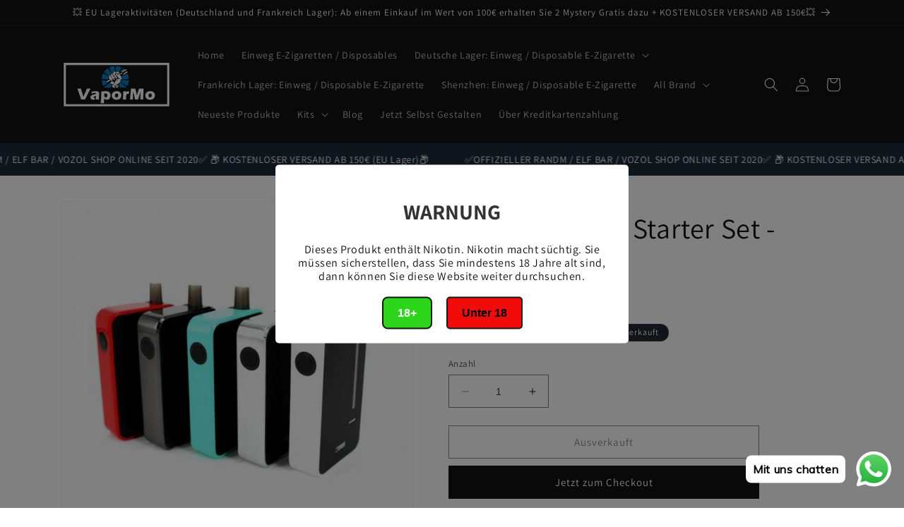

--- FILE ---
content_type: text/html; charset=utf-8
request_url: https://www.vapormo.de/products/kanger-ktogo-starter-kit-6ml-2000mah
body_size: 34273
content:
<!doctype html>
<html class="no-js" lang="de">
  <head><!-- **BEGIN** pushdaddy whatsapp chat // Main Include - DO NOT MODIFY -->
    <link rel="manifest" href="/a/products/vapede/manifest.json">
    <!-- **END** pushdaddy whatsapp chat // Main Include - DO NOT MODIFY -->
    <meta charset="utf-8">
    <meta http-equiv="X-UA-Compatible" content="IE=edge">
    <meta name="viewport" content="width=device-width,initial-scale=1">
    <meta name="theme-color" content="">
    <link rel="canonical" href="https://www.vapormo.de/products/kanger-ktogo-starter-kit-6ml-2000mah"><link rel="preconnect" href="https://fonts.shopifycdn.com" crossorigin><title>
      Kanger KTOGO Starter Set - 6ml&amp;2000mAh online im Super Sale
 &ndash; vapormo.de</title>

    
      <meta name="description" content="Kanger KTOGO Starter Kit - 6ml &amp; 2000mAh ist ein neues All-in-One Vapor Gerät mit einzigartiger Stahl-, Kupfer- und Magnesium-Verbundwerkstoffkonstruktion, um KTOGO widerstandsfähig und langlebig zu halten. KTOGO wird mit einer eingebauten Batterie von 20">
    

    

<meta property="og:site_name" content="vapormo.de">
<meta property="og:url" content="https://www.vapormo.de/products/kanger-ktogo-starter-kit-6ml-2000mah">
<meta property="og:title" content="Kanger KTOGO Starter Set - 6ml&amp;2000mAh online im Super Sale">
<meta property="og:type" content="product">
<meta property="og:description" content="Kanger KTOGO Starter Kit - 6ml &amp; 2000mAh ist ein neues All-in-One Vapor Gerät mit einzigartiger Stahl-, Kupfer- und Magnesium-Verbundwerkstoffkonstruktion, um KTOGO widerstandsfähig und langlebig zu halten. KTOGO wird mit einer eingebauten Batterie von 20"><meta property="og:image" content="http://www.vapormo.de/cdn/shop/products/kangertech_ktogo.jpg?v=1611217684">
  <meta property="og:image:secure_url" content="https://www.vapormo.de/cdn/shop/products/kangertech_ktogo.jpg?v=1611217684">
  <meta property="og:image:width" content="600">
  <meta property="og:image:height" content="600"><meta property="og:price:amount" content="32,43">
  <meta property="og:price:currency" content="EUR"><meta name="twitter:card" content="summary_large_image">
<meta name="twitter:title" content="Kanger KTOGO Starter Set - 6ml&amp;2000mAh online im Super Sale">
<meta name="twitter:description" content="Kanger KTOGO Starter Kit - 6ml &amp; 2000mAh ist ein neues All-in-One Vapor Gerät mit einzigartiger Stahl-, Kupfer- und Magnesium-Verbundwerkstoffkonstruktion, um KTOGO widerstandsfähig und langlebig zu halten. KTOGO wird mit einer eingebauten Batterie von 20">


    <script src="//www.vapormo.de/cdn/shop/t/7/assets/constants.js?v=58251544750838685771693962580" defer="defer"></script>
    <script src="//www.vapormo.de/cdn/shop/t/7/assets/pubsub.js?v=158357773527763999511693962581" defer="defer"></script>
    <script src="//www.vapormo.de/cdn/shop/t/7/assets/global.js?v=139248116715221171191693962580" defer="defer"></script><script src="//www.vapormo.de/cdn/shop/t/7/assets/animations.js?v=114255849464433187621693962579" defer="defer"></script><script>window.performance && window.performance.mark && window.performance.mark('shopify.content_for_header.start');</script><meta id="shopify-digital-wallet" name="shopify-digital-wallet" content="/53112504470/digital_wallets/dialog">
<link rel="alternate" type="application/json+oembed" href="https://www.vapormo.de/products/kanger-ktogo-starter-kit-6ml-2000mah.oembed">
<script async="async" src="/checkouts/internal/preloads.js?locale=de-DE"></script>
<script id="shopify-features" type="application/json">{"accessToken":"d3e15a2e92f624769380ab3357299991","betas":["rich-media-storefront-analytics"],"domain":"www.vapormo.de","predictiveSearch":true,"shopId":53112504470,"locale":"de"}</script>
<script>var Shopify = Shopify || {};
Shopify.shop = "vapede.myshopify.com";
Shopify.locale = "de";
Shopify.currency = {"active":"EUR","rate":"1.0"};
Shopify.country = "DE";
Shopify.theme = {"name":"Vapormo","id":143291482378,"schema_name":"Dawn","schema_version":"10.0.0","theme_store_id":null,"role":"main"};
Shopify.theme.handle = "null";
Shopify.theme.style = {"id":null,"handle":null};
Shopify.cdnHost = "www.vapormo.de/cdn";
Shopify.routes = Shopify.routes || {};
Shopify.routes.root = "/";</script>
<script type="module">!function(o){(o.Shopify=o.Shopify||{}).modules=!0}(window);</script>
<script>!function(o){function n(){var o=[];function n(){o.push(Array.prototype.slice.apply(arguments))}return n.q=o,n}var t=o.Shopify=o.Shopify||{};t.loadFeatures=n(),t.autoloadFeatures=n()}(window);</script>
<script id="shop-js-analytics" type="application/json">{"pageType":"product"}</script>
<script defer="defer" async type="module" src="//www.vapormo.de/cdn/shopifycloud/shop-js/modules/v2/client.init-shop-cart-sync_HUjMWWU5.de.esm.js"></script>
<script defer="defer" async type="module" src="//www.vapormo.de/cdn/shopifycloud/shop-js/modules/v2/chunk.common_QpfDqRK1.esm.js"></script>
<script type="module">
  await import("//www.vapormo.de/cdn/shopifycloud/shop-js/modules/v2/client.init-shop-cart-sync_HUjMWWU5.de.esm.js");
await import("//www.vapormo.de/cdn/shopifycloud/shop-js/modules/v2/chunk.common_QpfDqRK1.esm.js");

  window.Shopify.SignInWithShop?.initShopCartSync?.({"fedCMEnabled":true,"windoidEnabled":true});

</script>
<script>(function() {
  var isLoaded = false;
  function asyncLoad() {
    if (isLoaded) return;
    isLoaded = true;
    var urls = ["https:\/\/age-verification.hulkapps.com\/hulk_age_verifier.js?shop=vapede.myshopify.com","https:\/\/app.rivyo.com\/product_review\/theme_files\/wc-product-review.js?shop=vapede.myshopify.com","https:\/\/app.rivyo.com\/product_review\/theme_files\/wc-product-review.js?shop=vapede.myshopify.com","https:\/\/cdn.shopify.com\/s\/files\/1\/0033\/3538\/9233\/files\/pushdaddy_a3.js?shop=vapede.myshopify.com","https:\/\/cdn.shopify.com\/s\/files\/1\/0033\/3538\/9233\/files\/pushdaddy_a7.js?shop=vapede.myshopify.com","https:\/\/cdn.shopify.com\/s\/files\/1\/0033\/3538\/9233\/files\/pushdaddy_a7_livechat1_new2.js?v=1707659950\u0026shop=vapede.myshopify.com"];
    for (var i = 0; i < urls.length; i++) {
      var s = document.createElement('script');
      s.type = 'text/javascript';
      s.async = true;
      s.src = urls[i];
      var x = document.getElementsByTagName('script')[0];
      x.parentNode.insertBefore(s, x);
    }
  };
  if(window.attachEvent) {
    window.attachEvent('onload', asyncLoad);
  } else {
    window.addEventListener('load', asyncLoad, false);
  }
})();</script>
<script id="__st">var __st={"a":53112504470,"offset":3600,"reqid":"8e13c51a-4ef8-404d-8267-b94fef3bdc56-1768731767","pageurl":"www.vapormo.de\/products\/kanger-ktogo-starter-kit-6ml-2000mah","u":"be843d08fde2","p":"product","rtyp":"product","rid":6101125529750};</script>
<script>window.ShopifyPaypalV4VisibilityTracking = true;</script>
<script id="form-persister">!function(){'use strict';const t='contact',e='new_comment',n=[[t,t],['blogs',e],['comments',e],[t,'customer']],o='password',r='form_key',c=['recaptcha-v3-token','g-recaptcha-response','h-captcha-response',o],s=()=>{try{return window.sessionStorage}catch{return}},i='__shopify_v',u=t=>t.elements[r],a=function(){const t=[...n].map((([t,e])=>`form[action*='/${t}']:not([data-nocaptcha='true']) input[name='form_type'][value='${e}']`)).join(',');var e;return e=t,()=>e?[...document.querySelectorAll(e)].map((t=>t.form)):[]}();function m(t){const e=u(t);a().includes(t)&&(!e||!e.value)&&function(t){try{if(!s())return;!function(t){const e=s();if(!e)return;const n=u(t);if(!n)return;const o=n.value;o&&e.removeItem(o)}(t);const e=Array.from(Array(32),(()=>Math.random().toString(36)[2])).join('');!function(t,e){u(t)||t.append(Object.assign(document.createElement('input'),{type:'hidden',name:r})),t.elements[r].value=e}(t,e),function(t,e){const n=s();if(!n)return;const r=[...t.querySelectorAll(`input[type='${o}']`)].map((({name:t})=>t)),u=[...c,...r],a={};for(const[o,c]of new FormData(t).entries())u.includes(o)||(a[o]=c);n.setItem(e,JSON.stringify({[i]:1,action:t.action,data:a}))}(t,e)}catch(e){console.error('failed to persist form',e)}}(t)}const f=t=>{if('true'===t.dataset.persistBound)return;const e=function(t,e){const n=function(t){return'function'==typeof t.submit?t.submit:HTMLFormElement.prototype.submit}(t).bind(t);return function(){let t;return()=>{t||(t=!0,(()=>{try{e(),n()}catch(t){(t=>{console.error('form submit failed',t)})(t)}})(),setTimeout((()=>t=!1),250))}}()}(t,(()=>{m(t)}));!function(t,e){if('function'==typeof t.submit&&'function'==typeof e)try{t.submit=e}catch{}}(t,e),t.addEventListener('submit',(t=>{t.preventDefault(),e()})),t.dataset.persistBound='true'};!function(){function t(t){const e=(t=>{const e=t.target;return e instanceof HTMLFormElement?e:e&&e.form})(t);e&&m(e)}document.addEventListener('submit',t),document.addEventListener('DOMContentLoaded',(()=>{const e=a();for(const t of e)f(t);var n;n=document.body,new window.MutationObserver((t=>{for(const e of t)if('childList'===e.type&&e.addedNodes.length)for(const t of e.addedNodes)1===t.nodeType&&'FORM'===t.tagName&&a().includes(t)&&f(t)})).observe(n,{childList:!0,subtree:!0,attributes:!1}),document.removeEventListener('submit',t)}))}()}();</script>
<script integrity="sha256-4kQ18oKyAcykRKYeNunJcIwy7WH5gtpwJnB7kiuLZ1E=" data-source-attribution="shopify.loadfeatures" defer="defer" src="//www.vapormo.de/cdn/shopifycloud/storefront/assets/storefront/load_feature-a0a9edcb.js" crossorigin="anonymous"></script>
<script data-source-attribution="shopify.dynamic_checkout.dynamic.init">var Shopify=Shopify||{};Shopify.PaymentButton=Shopify.PaymentButton||{isStorefrontPortableWallets:!0,init:function(){window.Shopify.PaymentButton.init=function(){};var t=document.createElement("script");t.src="https://www.vapormo.de/cdn/shopifycloud/portable-wallets/latest/portable-wallets.de.js",t.type="module",document.head.appendChild(t)}};
</script>
<script data-source-attribution="shopify.dynamic_checkout.buyer_consent">
  function portableWalletsHideBuyerConsent(e){var t=document.getElementById("shopify-buyer-consent"),n=document.getElementById("shopify-subscription-policy-button");t&&n&&(t.classList.add("hidden"),t.setAttribute("aria-hidden","true"),n.removeEventListener("click",e))}function portableWalletsShowBuyerConsent(e){var t=document.getElementById("shopify-buyer-consent"),n=document.getElementById("shopify-subscription-policy-button");t&&n&&(t.classList.remove("hidden"),t.removeAttribute("aria-hidden"),n.addEventListener("click",e))}window.Shopify?.PaymentButton&&(window.Shopify.PaymentButton.hideBuyerConsent=portableWalletsHideBuyerConsent,window.Shopify.PaymentButton.showBuyerConsent=portableWalletsShowBuyerConsent);
</script>
<script>
  function portableWalletsCleanup(e){e&&e.src&&console.error("Failed to load portable wallets script "+e.src);var t=document.querySelectorAll("shopify-accelerated-checkout .shopify-payment-button__skeleton, shopify-accelerated-checkout-cart .wallet-cart-button__skeleton"),e=document.getElementById("shopify-buyer-consent");for(let e=0;e<t.length;e++)t[e].remove();e&&e.remove()}function portableWalletsNotLoadedAsModule(e){e instanceof ErrorEvent&&"string"==typeof e.message&&e.message.includes("import.meta")&&"string"==typeof e.filename&&e.filename.includes("portable-wallets")&&(window.removeEventListener("error",portableWalletsNotLoadedAsModule),window.Shopify.PaymentButton.failedToLoad=e,"loading"===document.readyState?document.addEventListener("DOMContentLoaded",window.Shopify.PaymentButton.init):window.Shopify.PaymentButton.init())}window.addEventListener("error",portableWalletsNotLoadedAsModule);
</script>

<script type="module" src="https://www.vapormo.de/cdn/shopifycloud/portable-wallets/latest/portable-wallets.de.js" onError="portableWalletsCleanup(this)" crossorigin="anonymous"></script>
<script nomodule>
  document.addEventListener("DOMContentLoaded", portableWalletsCleanup);
</script>

<link id="shopify-accelerated-checkout-styles" rel="stylesheet" media="screen" href="https://www.vapormo.de/cdn/shopifycloud/portable-wallets/latest/accelerated-checkout-backwards-compat.css" crossorigin="anonymous">
<style id="shopify-accelerated-checkout-cart">
        #shopify-buyer-consent {
  margin-top: 1em;
  display: inline-block;
  width: 100%;
}

#shopify-buyer-consent.hidden {
  display: none;
}

#shopify-subscription-policy-button {
  background: none;
  border: none;
  padding: 0;
  text-decoration: underline;
  font-size: inherit;
  cursor: pointer;
}

#shopify-subscription-policy-button::before {
  box-shadow: none;
}

      </style>
<script id="sections-script" data-sections="header" defer="defer" src="//www.vapormo.de/cdn/shop/t/7/compiled_assets/scripts.js?v=4469"></script>
<script>window.performance && window.performance.mark && window.performance.mark('shopify.content_for_header.end');</script>


    <style data-shopify>
      @font-face {
  font-family: Assistant;
  font-weight: 400;
  font-style: normal;
  font-display: swap;
  src: url("//www.vapormo.de/cdn/fonts/assistant/assistant_n4.9120912a469cad1cc292572851508ca49d12e768.woff2") format("woff2"),
       url("//www.vapormo.de/cdn/fonts/assistant/assistant_n4.6e9875ce64e0fefcd3f4446b7ec9036b3ddd2985.woff") format("woff");
}

      @font-face {
  font-family: Assistant;
  font-weight: 700;
  font-style: normal;
  font-display: swap;
  src: url("//www.vapormo.de/cdn/fonts/assistant/assistant_n7.bf44452348ec8b8efa3aa3068825305886b1c83c.woff2") format("woff2"),
       url("//www.vapormo.de/cdn/fonts/assistant/assistant_n7.0c887fee83f6b3bda822f1150b912c72da0f7b64.woff") format("woff");
}

      
      
      @font-face {
  font-family: Assistant;
  font-weight: 400;
  font-style: normal;
  font-display: swap;
  src: url("//www.vapormo.de/cdn/fonts/assistant/assistant_n4.9120912a469cad1cc292572851508ca49d12e768.woff2") format("woff2"),
       url("//www.vapormo.de/cdn/fonts/assistant/assistant_n4.6e9875ce64e0fefcd3f4446b7ec9036b3ddd2985.woff") format("woff");
}


      
        :root,
        .color-background-1 {
          --color-background: 255,255,255;
        
          --gradient-background: #ffffff;
        
        --color-foreground: 18,18,18;
        --color-shadow: 18,18,18;
        --color-button: 18,18,18;
        --color-button-text: 255,255,255;
        --color-secondary-button: 255,255,255;
        --color-secondary-button-text: 18,18,18;
        --color-link: 18,18,18;
        --color-badge-foreground: 18,18,18;
        --color-badge-background: 255,255,255;
        --color-badge-border: 18,18,18;
        --payment-terms-background-color: rgb(255 255 255);
      }
      
        
        .color-background-2 {
          --color-background: 243,243,243;
        
          --gradient-background: #f3f3f3;
        
        --color-foreground: 18,18,18;
        --color-shadow: 18,18,18;
        --color-button: 18,18,18;
        --color-button-text: 243,243,243;
        --color-secondary-button: 243,243,243;
        --color-secondary-button-text: 18,18,18;
        --color-link: 18,18,18;
        --color-badge-foreground: 18,18,18;
        --color-badge-background: 243,243,243;
        --color-badge-border: 18,18,18;
        --payment-terms-background-color: rgb(243 243 243);
      }
      
        
        .color-inverse {
          --color-background: 36,40,51;
        
          --gradient-background: #242833;
        
        --color-foreground: 255,255,255;
        --color-shadow: 18,18,18;
        --color-button: 255,255,255;
        --color-button-text: 0,0,0;
        --color-secondary-button: 36,40,51;
        --color-secondary-button-text: 255,255,255;
        --color-link: 255,255,255;
        --color-badge-foreground: 255,255,255;
        --color-badge-background: 36,40,51;
        --color-badge-border: 255,255,255;
        --payment-terms-background-color: rgb(36 40 51);
      }
      
        
        .color-accent-1 {
          --color-background: 18,18,18;
        
          --gradient-background: #121212;
        
        --color-foreground: 255,255,255;
        --color-shadow: 18,18,18;
        --color-button: 255,255,255;
        --color-button-text: 18,18,18;
        --color-secondary-button: 18,18,18;
        --color-secondary-button-text: 255,255,255;
        --color-link: 255,255,255;
        --color-badge-foreground: 255,255,255;
        --color-badge-background: 18,18,18;
        --color-badge-border: 255,255,255;
        --payment-terms-background-color: rgb(18 18 18);
      }
      
        
        .color-accent-2 {
          --color-background: 18,18,18;
        
          --gradient-background: #121212;
        
        --color-foreground: 255,255,255;
        --color-shadow: 18,18,18;
        --color-button: 255,255,255;
        --color-button-text: 51,79,180;
        --color-secondary-button: 18,18,18;
        --color-secondary-button-text: 255,255,255;
        --color-link: 255,255,255;
        --color-badge-foreground: 255,255,255;
        --color-badge-background: 18,18,18;
        --color-badge-border: 255,255,255;
        --payment-terms-background-color: rgb(18 18 18);
      }
      

      body, .color-background-1, .color-background-2, .color-inverse, .color-accent-1, .color-accent-2 {
        color: rgba(var(--color-foreground), 0.75);
        background-color: rgb(var(--color-background));
      }

      :root {
        --font-body-family: Assistant, sans-serif;
        --font-body-style: normal;
        --font-body-weight: 400;
        --font-body-weight-bold: 700;

        --font-heading-family: Assistant, sans-serif;
        --font-heading-style: normal;
        --font-heading-weight: 400;

        --font-body-scale: 1.0;
        --font-heading-scale: 1.0;

        --media-padding: px;
        --media-border-opacity: 0.05;
        --media-border-width: 1px;
        --media-radius: 0px;
        --media-shadow-opacity: 0.0;
        --media-shadow-horizontal-offset: 0px;
        --media-shadow-vertical-offset: 4px;
        --media-shadow-blur-radius: 5px;
        --media-shadow-visible: 0;

        --page-width: 120rem;
        --page-width-margin: 0rem;

        --product-card-image-padding: 0.0rem;
        --product-card-corner-radius: 0.0rem;
        --product-card-text-alignment: left;
        --product-card-border-width: 0.0rem;
        --product-card-border-opacity: 0.1;
        --product-card-shadow-opacity: 0.0;
        --product-card-shadow-visible: 0;
        --product-card-shadow-horizontal-offset: 0.0rem;
        --product-card-shadow-vertical-offset: 0.4rem;
        --product-card-shadow-blur-radius: 0.5rem;

        --collection-card-image-padding: 0.0rem;
        --collection-card-corner-radius: 0.0rem;
        --collection-card-text-alignment: left;
        --collection-card-border-width: 0.0rem;
        --collection-card-border-opacity: 0.1;
        --collection-card-shadow-opacity: 0.0;
        --collection-card-shadow-visible: 0;
        --collection-card-shadow-horizontal-offset: 0.0rem;
        --collection-card-shadow-vertical-offset: 0.4rem;
        --collection-card-shadow-blur-radius: 0.5rem;

        --blog-card-image-padding: 0.0rem;
        --blog-card-corner-radius: 0.0rem;
        --blog-card-text-alignment: left;
        --blog-card-border-width: 0.0rem;
        --blog-card-border-opacity: 0.1;
        --blog-card-shadow-opacity: 0.0;
        --blog-card-shadow-visible: 0;
        --blog-card-shadow-horizontal-offset: 0.0rem;
        --blog-card-shadow-vertical-offset: 0.4rem;
        --blog-card-shadow-blur-radius: 0.5rem;

        --badge-corner-radius: 4.0rem;

        --popup-border-width: 1px;
        --popup-border-opacity: 0.1;
        --popup-corner-radius: 0px;
        --popup-shadow-opacity: 0.0;
        --popup-shadow-horizontal-offset: 0px;
        --popup-shadow-vertical-offset: 4px;
        --popup-shadow-blur-radius: 5px;

        --drawer-border-width: 1px;
        --drawer-border-opacity: 0.1;
        --drawer-shadow-opacity: 0.0;
        --drawer-shadow-horizontal-offset: 0px;
        --drawer-shadow-vertical-offset: 4px;
        --drawer-shadow-blur-radius: 5px;

        --spacing-sections-desktop: 0px;
        --spacing-sections-mobile: 0px;

        --grid-desktop-vertical-spacing: 8px;
        --grid-desktop-horizontal-spacing: 8px;
        --grid-mobile-vertical-spacing: 4px;
        --grid-mobile-horizontal-spacing: 4px;

        --text-boxes-border-opacity: 0.1;
        --text-boxes-border-width: 0px;
        --text-boxes-radius: 0px;
        --text-boxes-shadow-opacity: 0.0;
        --text-boxes-shadow-visible: 0;
        --text-boxes-shadow-horizontal-offset: 0px;
        --text-boxes-shadow-vertical-offset: 4px;
        --text-boxes-shadow-blur-radius: 5px;

        --buttons-radius: 0px;
        --buttons-radius-outset: 0px;
        --buttons-border-width: 1px;
        --buttons-border-opacity: 1.0;
        --buttons-shadow-opacity: 0.0;
        --buttons-shadow-visible: 0;
        --buttons-shadow-horizontal-offset: 0px;
        --buttons-shadow-vertical-offset: 4px;
        --buttons-shadow-blur-radius: 5px;
        --buttons-border-offset: 0px;

        --inputs-radius: 0px;
        --inputs-border-width: 1px;
        --inputs-border-opacity: 0.55;
        --inputs-shadow-opacity: 0.0;
        --inputs-shadow-horizontal-offset: 0px;
        --inputs-margin-offset: 0px;
        --inputs-shadow-vertical-offset: 4px;
        --inputs-shadow-blur-radius: 5px;
        --inputs-radius-outset: 0px;

        --variant-pills-radius: 40px;
        --variant-pills-border-width: 1px;
        --variant-pills-border-opacity: 0.55;
        --variant-pills-shadow-opacity: 0.0;
        --variant-pills-shadow-horizontal-offset: 0px;
        --variant-pills-shadow-vertical-offset: 4px;
        --variant-pills-shadow-blur-radius: 5px;
      }

      *,
      *::before,
      *::after {
        box-sizing: inherit;
      }

      html {
        box-sizing: border-box;
        font-size: calc(var(--font-body-scale) * 62.5%);
        height: 100%;
      }

      body {
        display: grid;
        grid-template-rows: auto auto 1fr auto;
        grid-template-columns: 100%;
        min-height: 100%;
        margin: 0;
        font-size: 1.5rem;
        letter-spacing: 0.06rem;
        line-height: calc(1 + 0.8 / var(--font-body-scale));
        font-family: var(--font-body-family);
        font-style: var(--font-body-style);
        font-weight: var(--font-body-weight);
      }

      @media screen and (min-width: 750px) {
        body {
          font-size: 1.6rem;
        }
      }
    </style>

    <link href="//www.vapormo.de/cdn/shop/t/7/assets/base.css?v=117828829876360325261693962579" rel="stylesheet" type="text/css" media="all" />
<link rel="preload" as="font" href="//www.vapormo.de/cdn/fonts/assistant/assistant_n4.9120912a469cad1cc292572851508ca49d12e768.woff2" type="font/woff2" crossorigin><link rel="preload" as="font" href="//www.vapormo.de/cdn/fonts/assistant/assistant_n4.9120912a469cad1cc292572851508ca49d12e768.woff2" type="font/woff2" crossorigin><link
        rel="stylesheet"
        href="//www.vapormo.de/cdn/shop/t/7/assets/component-predictive-search.css?v=118923337488134913561693962580"
        media="print"
        onload="this.media='all'"
      ><script>
      document.documentElement.className = document.documentElement.className.replace('no-js', 'js');
      if (Shopify.designMode) {
        document.documentElement.classList.add('shopify-design-mode');
      }
    </script>
    <meta name="google-site-verification" content="RMRM0qgrc4m_2fOcw08sf7L20GCAFehmk4_MGgVyTVQ" />
  <!-- BEGIN app block: shopify://apps/pushdaddy-whatsapp-chat-api/blocks/app-embed/e3f2054d-bf7b-4e63-8db3-00712592382c -->
  
<script>
   var random_numberyryt = "id" + Math.random().toString(16).slice(2);
</script>

 <div id="shopify-block-placeholder_pdaddychat" class="shopify-block shopify-app-block" data-block-handle="app-embed">
 </div>

<script>
  document.getElementById('shopify-block-placeholder_pdaddychat').id = 'shopify-block-' + random_numberyryt;
if (!window.wwhatsappJs_new2a) {
    try {
        window.wwhatsappJs_new2a = {};
        wwhatsappJs_new2a.WhatsApp_new2a = {
            metafields: {
                shop: "vapede.myshopify.com",
                settings: {"block_order":["15000209218"],"blocks":{"15000209218":{"disabled":"0","number":"491788477156","name":"VaporMo","label":"Der Umsatz","avatar":"https://cdn.shopify.com/s/files/1/0033/3538/9233/files/Female-1.png?v=1628343022","online":"0","timezone":"Europe/Rome","cid":"15000209218","ciiid":"163746","websiteee":"vapormo.de","sunday":{"enabled":"1","range":"0,1439"},"monday":{"enabled":"1","range":"0,1439"},"tuesday":{"enabled":"1","range":"0,1439"},"wednesday":{"enabled":"1","range":"0,1439"},"thursday":{"enabled":"1","range":"0,1439"},"friday":{"enabled":"1","range":"0,1439"},"saturday":{"enabled":"1","range":"0,1439"},"offline":"Derzeit offline. Bitte eine Nachricht hinterlassen. Wenn Sie Fragen haben, können Sie uns gerne unter support@vapormo.de, WhatsApp: +49 1788477156 kontaktieren oder eine Nachricht hinterlassen. Wir sind jede Zeit für Sie da.","chat":{"enabled":"1","greeting":"Hallo! Helen hier vom Support-Team. Für den Bestellstatus geben Sie bitte Ihre Bestellnummer an und geben Sie ein. Für alles andere geben Sie bitte eine Nachricht ein und chatten Sie mit mir."},"message":"Ich brauche Hilfe","page_url":"0"}},"style":{"pattern":"100","customized":{"enabled":"1","color":"#FFFFFF","background":"#1E1E20","background_img":"","svg_color":"","background_img_main":"https://cdn.shopify.com/s/files/1/0033/3538/9233/files/1905.png","button_animation":"","background_pic_header":"","auto_start":"9999000","hide_buttonsx":"0","icon_width":"60","chat_width":"376","border_radius":"50","icon_position":"12","compact_normal":"1","secondary_button":"0","secondary_button_link":"","secondary_text":"","pages_display":"/pages/,/,/collections/,/products/,/cart/,/orders/,/checkouts/,/blogs/,/password/","updown_bottom":"20","labelradius":"8","updown_bottom_m":"20","updown_bottom2":"0","widget_optin":"","leftright_label":"0","updown_share":"30","secondary_button_bgcolor":"#f0f0f0","secondary_button_tcolor":"#0084FF ","secondary_button_lcolor":"#0084FF ","leftt_rightt":"1.0","leftt_rightt_sec":"12","animation_count":"infinite","font_weight":"600","animation_iteration":"99999","extend_header_img":"0","font":"Muli","font_size":"16","abandned_cart_enabled":"1","auto_hide_share":"10000000000","auto_hide_chat":"10000000000","final_leftright_second_position":"left","remove_bottom":"1","header_text_color":"","header_bg_color":"#","pushnotifiction":"1","share_icons_display":"Whatsapp","share_size":"40","share_radius":"0","svg_yes":"0","svg_yes_icon":"0","share_trans":"0","what_bg":"","body_bgcolor":"","abandoned_kakkar":"0","shadow_yn":"1","mobile_label_yn":"1","google_ec":"whatsapp_pushdaddy","google_el":"whatsapp_pushdaddy","google_ea":"whatsapp_pushdaddy","fpixel_en":"whatsapp_pushdaddy","insta_username":"","fb_username":"","email_username":"","faq_yn":"0","chatbox_radius":"8","clicktcart_text":"We are 24x7 available for chat. feel free to chat","live_whatsapp":"1","live_whatsapp_mobile":"1","bot_yn":"0","advance_bot":"0","botus":"1","clicktcart_anim_c":"pwapp-onlyonce","clicktcart":"0","ctaction_animation":"pwapp-bounce","order_conf":false,"whatsapp_yn":"0","header_posit_img":"center","remove_bg":"0","img_cntt":"10000000000000000","ordertrack_url":"","chatbox_height":"70","title_textsize":"24","waving_img":"","merged_icons":"0","merged_icons_display":"NO","blink_circle":"0","blink_animation":"pwapp-zooml","blink_circle_color":"#fff","blink_circle_bg":"red","trackingon":"0","chatnow_color":"black","label_bgcolor":"#fff","faq_color":"black","leftrightclose":"right","header_flat":"1","adddv_bott":"","etext1":"Please introduce yourself","etext2":"Enter your email","etext3":"Send","etext4":"Thank You","etext5":"2000","scaleicon":"1","scaleicon_m":"1","emailpop":"0","signuppopup":"","flyer_chat":"0","flyer_chat_m":"0","flyer_text":"","flyer_img":"","merge_bot_button":"0","wallyn":"0","lang_support":"en"}},"share":{"desktop":{"disabled":"1","position":"left"},"mobile":{"disabled":"1","position":"left"},"style":{"color":"#2A2C2B","background":"#D8AB2E"},"texts":{"button":"Teilen","message":"CHECK THIS OUT"}},"push_notif":{"headertttext":"Verpassen Sie nie einen Verkauf 🛍️","bodytextt":"Abonnieren Sie, um Updates über neue Produkte und exklusive Aktionen zu erhalten","acceppttextt":"Akzeptieren","dennnyyextt":"Ablehnen"},"addtocart":{"style":{"mobile":"0","desktop":"0","replace_yn":"0","but_bgcolor":"","but_tcolor":"","but_fsize":"0","but_radius":"0","button_wid":"0","button_pad":"0","but_bor_col":"","but_bor_wid":"0"},"texts":{"but_label1":"","but_link1":"","but_label2":"","but_link2":""}},"faq_quick_reply":[],"faq_block_order":[],"faq_blocks":[],"faq_texts":{"category":"FAQ Categories","featured":"General questions","search":"Search on Helpdesk","results":"Results for terms","no_results":"Sorry, no results found. Please try another keyword."},"track_url":"https://way2enjoy.com/shopify/1/whatsapp-chat/tracking_1.php","charge":true,"desktop":{"disabled":"0","position":"right","layout":"button_chat"},"mobile":{"disabled":"0","position":"right","layout":"button_chat"},"texts":{"title":"Hallo","description":"Herzlichen Willkommen","prefilledt":"Ich brauche Hilfe","note":"Wir antworten normalerweise innerhalb von Minuten","button":"Mit uns chatten","button_m":"Mit uns chatten","bot_tri_button":"Order Status","placeholder":"Nachricht senden","emoji_search":"Search emoji…","emoji_frequently":"Frequently used","emoji_people":"People","emoji_nature":"Nature","emoji_objects":"Objects","emoji_places":"Places","emoji_symbols":"Symbols","emoji_not_found":"No emoji could be found"}},
				
            }
        };
        // Any additional code...
    } catch (e) {
        console.error('An error occurred in the script:', e);
    }
}

  const blocksyyy = wwhatsappJs_new2a.WhatsApp_new2a.metafields.settings.blocks;
for (const blockId in blocksyyy) {
    if (blocksyyy.hasOwnProperty(blockId)) {
        const block = blocksyyy[blockId]; 
        const ciiid_value = block.ciiid;   
        const pdaddy_website = block.websiteee;   

		
		
         localStorage.setItem('pdaddy_ciiid', ciiid_value);
		          localStorage.setItem('pdaddy_website', pdaddy_website);
       // console.log(`Stored ciiid for block ${blockId}: ${ciiid_value}`);
    }
}




</script>






<!-- END app block --><script src="https://cdn.shopify.com/extensions/747c5c4f-01f6-4977-a618-0a92d9ef14e9/pushdaddy-whatsapp-live-chat-340/assets/pushdaddy_a7_livechat1_new4.js" type="text/javascript" defer="defer"></script>
<link href="https://cdn.shopify.com/extensions/747c5c4f-01f6-4977-a618-0a92d9ef14e9/pushdaddy-whatsapp-live-chat-340/assets/pwhatsapp119ba1.scss.css" rel="stylesheet" type="text/css" media="all">
<link href="https://monorail-edge.shopifysvc.com" rel="dns-prefetch">
<script>(function(){if ("sendBeacon" in navigator && "performance" in window) {try {var session_token_from_headers = performance.getEntriesByType('navigation')[0].serverTiming.find(x => x.name == '_s').description;} catch {var session_token_from_headers = undefined;}var session_cookie_matches = document.cookie.match(/_shopify_s=([^;]*)/);var session_token_from_cookie = session_cookie_matches && session_cookie_matches.length === 2 ? session_cookie_matches[1] : "";var session_token = session_token_from_headers || session_token_from_cookie || "";function handle_abandonment_event(e) {var entries = performance.getEntries().filter(function(entry) {return /monorail-edge.shopifysvc.com/.test(entry.name);});if (!window.abandonment_tracked && entries.length === 0) {window.abandonment_tracked = true;var currentMs = Date.now();var navigation_start = performance.timing.navigationStart;var payload = {shop_id: 53112504470,url: window.location.href,navigation_start,duration: currentMs - navigation_start,session_token,page_type: "product"};window.navigator.sendBeacon("https://monorail-edge.shopifysvc.com/v1/produce", JSON.stringify({schema_id: "online_store_buyer_site_abandonment/1.1",payload: payload,metadata: {event_created_at_ms: currentMs,event_sent_at_ms: currentMs}}));}}window.addEventListener('pagehide', handle_abandonment_event);}}());</script>
<script id="web-pixels-manager-setup">(function e(e,d,r,n,o){if(void 0===o&&(o={}),!Boolean(null===(a=null===(i=window.Shopify)||void 0===i?void 0:i.analytics)||void 0===a?void 0:a.replayQueue)){var i,a;window.Shopify=window.Shopify||{};var t=window.Shopify;t.analytics=t.analytics||{};var s=t.analytics;s.replayQueue=[],s.publish=function(e,d,r){return s.replayQueue.push([e,d,r]),!0};try{self.performance.mark("wpm:start")}catch(e){}var l=function(){var e={modern:/Edge?\/(1{2}[4-9]|1[2-9]\d|[2-9]\d{2}|\d{4,})\.\d+(\.\d+|)|Firefox\/(1{2}[4-9]|1[2-9]\d|[2-9]\d{2}|\d{4,})\.\d+(\.\d+|)|Chrom(ium|e)\/(9{2}|\d{3,})\.\d+(\.\d+|)|(Maci|X1{2}).+ Version\/(15\.\d+|(1[6-9]|[2-9]\d|\d{3,})\.\d+)([,.]\d+|)( \(\w+\)|)( Mobile\/\w+|) Safari\/|Chrome.+OPR\/(9{2}|\d{3,})\.\d+\.\d+|(CPU[ +]OS|iPhone[ +]OS|CPU[ +]iPhone|CPU IPhone OS|CPU iPad OS)[ +]+(15[._]\d+|(1[6-9]|[2-9]\d|\d{3,})[._]\d+)([._]\d+|)|Android:?[ /-](13[3-9]|1[4-9]\d|[2-9]\d{2}|\d{4,})(\.\d+|)(\.\d+|)|Android.+Firefox\/(13[5-9]|1[4-9]\d|[2-9]\d{2}|\d{4,})\.\d+(\.\d+|)|Android.+Chrom(ium|e)\/(13[3-9]|1[4-9]\d|[2-9]\d{2}|\d{4,})\.\d+(\.\d+|)|SamsungBrowser\/([2-9]\d|\d{3,})\.\d+/,legacy:/Edge?\/(1[6-9]|[2-9]\d|\d{3,})\.\d+(\.\d+|)|Firefox\/(5[4-9]|[6-9]\d|\d{3,})\.\d+(\.\d+|)|Chrom(ium|e)\/(5[1-9]|[6-9]\d|\d{3,})\.\d+(\.\d+|)([\d.]+$|.*Safari\/(?![\d.]+ Edge\/[\d.]+$))|(Maci|X1{2}).+ Version\/(10\.\d+|(1[1-9]|[2-9]\d|\d{3,})\.\d+)([,.]\d+|)( \(\w+\)|)( Mobile\/\w+|) Safari\/|Chrome.+OPR\/(3[89]|[4-9]\d|\d{3,})\.\d+\.\d+|(CPU[ +]OS|iPhone[ +]OS|CPU[ +]iPhone|CPU IPhone OS|CPU iPad OS)[ +]+(10[._]\d+|(1[1-9]|[2-9]\d|\d{3,})[._]\d+)([._]\d+|)|Android:?[ /-](13[3-9]|1[4-9]\d|[2-9]\d{2}|\d{4,})(\.\d+|)(\.\d+|)|Mobile Safari.+OPR\/([89]\d|\d{3,})\.\d+\.\d+|Android.+Firefox\/(13[5-9]|1[4-9]\d|[2-9]\d{2}|\d{4,})\.\d+(\.\d+|)|Android.+Chrom(ium|e)\/(13[3-9]|1[4-9]\d|[2-9]\d{2}|\d{4,})\.\d+(\.\d+|)|Android.+(UC? ?Browser|UCWEB|U3)[ /]?(15\.([5-9]|\d{2,})|(1[6-9]|[2-9]\d|\d{3,})\.\d+)\.\d+|SamsungBrowser\/(5\.\d+|([6-9]|\d{2,})\.\d+)|Android.+MQ{2}Browser\/(14(\.(9|\d{2,})|)|(1[5-9]|[2-9]\d|\d{3,})(\.\d+|))(\.\d+|)|K[Aa][Ii]OS\/(3\.\d+|([4-9]|\d{2,})\.\d+)(\.\d+|)/},d=e.modern,r=e.legacy,n=navigator.userAgent;return n.match(d)?"modern":n.match(r)?"legacy":"unknown"}(),u="modern"===l?"modern":"legacy",c=(null!=n?n:{modern:"",legacy:""})[u],f=function(e){return[e.baseUrl,"/wpm","/b",e.hashVersion,"modern"===e.buildTarget?"m":"l",".js"].join("")}({baseUrl:d,hashVersion:r,buildTarget:u}),m=function(e){var d=e.version,r=e.bundleTarget,n=e.surface,o=e.pageUrl,i=e.monorailEndpoint;return{emit:function(e){var a=e.status,t=e.errorMsg,s=(new Date).getTime(),l=JSON.stringify({metadata:{event_sent_at_ms:s},events:[{schema_id:"web_pixels_manager_load/3.1",payload:{version:d,bundle_target:r,page_url:o,status:a,surface:n,error_msg:t},metadata:{event_created_at_ms:s}}]});if(!i)return console&&console.warn&&console.warn("[Web Pixels Manager] No Monorail endpoint provided, skipping logging."),!1;try{return self.navigator.sendBeacon.bind(self.navigator)(i,l)}catch(e){}var u=new XMLHttpRequest;try{return u.open("POST",i,!0),u.setRequestHeader("Content-Type","text/plain"),u.send(l),!0}catch(e){return console&&console.warn&&console.warn("[Web Pixels Manager] Got an unhandled error while logging to Monorail."),!1}}}}({version:r,bundleTarget:l,surface:e.surface,pageUrl:self.location.href,monorailEndpoint:e.monorailEndpoint});try{o.browserTarget=l,function(e){var d=e.src,r=e.async,n=void 0===r||r,o=e.onload,i=e.onerror,a=e.sri,t=e.scriptDataAttributes,s=void 0===t?{}:t,l=document.createElement("script"),u=document.querySelector("head"),c=document.querySelector("body");if(l.async=n,l.src=d,a&&(l.integrity=a,l.crossOrigin="anonymous"),s)for(var f in s)if(Object.prototype.hasOwnProperty.call(s,f))try{l.dataset[f]=s[f]}catch(e){}if(o&&l.addEventListener("load",o),i&&l.addEventListener("error",i),u)u.appendChild(l);else{if(!c)throw new Error("Did not find a head or body element to append the script");c.appendChild(l)}}({src:f,async:!0,onload:function(){if(!function(){var e,d;return Boolean(null===(d=null===(e=window.Shopify)||void 0===e?void 0:e.analytics)||void 0===d?void 0:d.initialized)}()){var d=window.webPixelsManager.init(e)||void 0;if(d){var r=window.Shopify.analytics;r.replayQueue.forEach((function(e){var r=e[0],n=e[1],o=e[2];d.publishCustomEvent(r,n,o)})),r.replayQueue=[],r.publish=d.publishCustomEvent,r.visitor=d.visitor,r.initialized=!0}}},onerror:function(){return m.emit({status:"failed",errorMsg:"".concat(f," has failed to load")})},sri:function(e){var d=/^sha384-[A-Za-z0-9+/=]+$/;return"string"==typeof e&&d.test(e)}(c)?c:"",scriptDataAttributes:o}),m.emit({status:"loading"})}catch(e){m.emit({status:"failed",errorMsg:(null==e?void 0:e.message)||"Unknown error"})}}})({shopId: 53112504470,storefrontBaseUrl: "https://www.vapormo.de",extensionsBaseUrl: "https://extensions.shopifycdn.com/cdn/shopifycloud/web-pixels-manager",monorailEndpoint: "https://monorail-edge.shopifysvc.com/unstable/produce_batch",surface: "storefront-renderer",enabledBetaFlags: ["2dca8a86"],webPixelsConfigList: [{"id":"1198883082","configuration":"{\"config\":\"{\\\"pixel_id\\\":\\\"G-HRWDCRBD08\\\",\\\"gtag_events\\\":[{\\\"type\\\":\\\"purchase\\\",\\\"action_label\\\":\\\"G-HRWDCRBD08\\\"},{\\\"type\\\":\\\"page_view\\\",\\\"action_label\\\":\\\"G-HRWDCRBD08\\\"},{\\\"type\\\":\\\"view_item\\\",\\\"action_label\\\":\\\"G-HRWDCRBD08\\\"},{\\\"type\\\":\\\"search\\\",\\\"action_label\\\":\\\"G-HRWDCRBD08\\\"},{\\\"type\\\":\\\"add_to_cart\\\",\\\"action_label\\\":\\\"G-HRWDCRBD08\\\"},{\\\"type\\\":\\\"begin_checkout\\\",\\\"action_label\\\":\\\"G-HRWDCRBD08\\\"},{\\\"type\\\":\\\"add_payment_info\\\",\\\"action_label\\\":\\\"G-HRWDCRBD08\\\"}],\\\"enable_monitoring_mode\\\":false}\"}","eventPayloadVersion":"v1","runtimeContext":"OPEN","scriptVersion":"b2a88bafab3e21179ed38636efcd8a93","type":"APP","apiClientId":1780363,"privacyPurposes":[],"dataSharingAdjustments":{"protectedCustomerApprovalScopes":["read_customer_address","read_customer_email","read_customer_name","read_customer_personal_data","read_customer_phone"]}},{"id":"shopify-app-pixel","configuration":"{}","eventPayloadVersion":"v1","runtimeContext":"STRICT","scriptVersion":"0450","apiClientId":"shopify-pixel","type":"APP","privacyPurposes":["ANALYTICS","MARKETING"]},{"id":"shopify-custom-pixel","eventPayloadVersion":"v1","runtimeContext":"LAX","scriptVersion":"0450","apiClientId":"shopify-pixel","type":"CUSTOM","privacyPurposes":["ANALYTICS","MARKETING"]}],isMerchantRequest: false,initData: {"shop":{"name":"vapormo.de","paymentSettings":{"currencyCode":"EUR"},"myshopifyDomain":"vapede.myshopify.com","countryCode":"DE","storefrontUrl":"https:\/\/www.vapormo.de"},"customer":null,"cart":null,"checkout":null,"productVariants":[{"price":{"amount":32.43,"currencyCode":"EUR"},"product":{"title":"Kanger KTOGO Starter Set - 6ml\u00262000mAh","vendor":"VaporMo","id":"6101125529750","untranslatedTitle":"Kanger KTOGO Starter Set - 6ml\u00262000mAh","url":"\/products\/kanger-ktogo-starter-kit-6ml-2000mah","type":""},"id":"37621455716502","image":{"src":"\/\/www.vapormo.de\/cdn\/shop\/products\/kangertech_ktogo.jpg?v=1611217684"},"sku":"Kanger KTOGO","title":"Default Title","untranslatedTitle":"Default Title"}],"purchasingCompany":null},},"https://www.vapormo.de/cdn","fcfee988w5aeb613cpc8e4bc33m6693e112",{"modern":"","legacy":""},{"shopId":"53112504470","storefrontBaseUrl":"https:\/\/www.vapormo.de","extensionBaseUrl":"https:\/\/extensions.shopifycdn.com\/cdn\/shopifycloud\/web-pixels-manager","surface":"storefront-renderer","enabledBetaFlags":"[\"2dca8a86\"]","isMerchantRequest":"false","hashVersion":"fcfee988w5aeb613cpc8e4bc33m6693e112","publish":"custom","events":"[[\"page_viewed\",{}],[\"product_viewed\",{\"productVariant\":{\"price\":{\"amount\":32.43,\"currencyCode\":\"EUR\"},\"product\":{\"title\":\"Kanger KTOGO Starter Set - 6ml\u00262000mAh\",\"vendor\":\"VaporMo\",\"id\":\"6101125529750\",\"untranslatedTitle\":\"Kanger KTOGO Starter Set - 6ml\u00262000mAh\",\"url\":\"\/products\/kanger-ktogo-starter-kit-6ml-2000mah\",\"type\":\"\"},\"id\":\"37621455716502\",\"image\":{\"src\":\"\/\/www.vapormo.de\/cdn\/shop\/products\/kangertech_ktogo.jpg?v=1611217684\"},\"sku\":\"Kanger KTOGO\",\"title\":\"Default Title\",\"untranslatedTitle\":\"Default Title\"}}]]"});</script><script>
  window.ShopifyAnalytics = window.ShopifyAnalytics || {};
  window.ShopifyAnalytics.meta = window.ShopifyAnalytics.meta || {};
  window.ShopifyAnalytics.meta.currency = 'EUR';
  var meta = {"product":{"id":6101125529750,"gid":"gid:\/\/shopify\/Product\/6101125529750","vendor":"VaporMo","type":"","handle":"kanger-ktogo-starter-kit-6ml-2000mah","variants":[{"id":37621455716502,"price":3243,"name":"Kanger KTOGO Starter Set - 6ml\u00262000mAh","public_title":null,"sku":"Kanger KTOGO"}],"remote":false},"page":{"pageType":"product","resourceType":"product","resourceId":6101125529750,"requestId":"8e13c51a-4ef8-404d-8267-b94fef3bdc56-1768731767"}};
  for (var attr in meta) {
    window.ShopifyAnalytics.meta[attr] = meta[attr];
  }
</script>
<script class="analytics">
  (function () {
    var customDocumentWrite = function(content) {
      var jquery = null;

      if (window.jQuery) {
        jquery = window.jQuery;
      } else if (window.Checkout && window.Checkout.$) {
        jquery = window.Checkout.$;
      }

      if (jquery) {
        jquery('body').append(content);
      }
    };

    var hasLoggedConversion = function(token) {
      if (token) {
        return document.cookie.indexOf('loggedConversion=' + token) !== -1;
      }
      return false;
    }

    var setCookieIfConversion = function(token) {
      if (token) {
        var twoMonthsFromNow = new Date(Date.now());
        twoMonthsFromNow.setMonth(twoMonthsFromNow.getMonth() + 2);

        document.cookie = 'loggedConversion=' + token + '; expires=' + twoMonthsFromNow;
      }
    }

    var trekkie = window.ShopifyAnalytics.lib = window.trekkie = window.trekkie || [];
    if (trekkie.integrations) {
      return;
    }
    trekkie.methods = [
      'identify',
      'page',
      'ready',
      'track',
      'trackForm',
      'trackLink'
    ];
    trekkie.factory = function(method) {
      return function() {
        var args = Array.prototype.slice.call(arguments);
        args.unshift(method);
        trekkie.push(args);
        return trekkie;
      };
    };
    for (var i = 0; i < trekkie.methods.length; i++) {
      var key = trekkie.methods[i];
      trekkie[key] = trekkie.factory(key);
    }
    trekkie.load = function(config) {
      trekkie.config = config || {};
      trekkie.config.initialDocumentCookie = document.cookie;
      var first = document.getElementsByTagName('script')[0];
      var script = document.createElement('script');
      script.type = 'text/javascript';
      script.onerror = function(e) {
        var scriptFallback = document.createElement('script');
        scriptFallback.type = 'text/javascript';
        scriptFallback.onerror = function(error) {
                var Monorail = {
      produce: function produce(monorailDomain, schemaId, payload) {
        var currentMs = new Date().getTime();
        var event = {
          schema_id: schemaId,
          payload: payload,
          metadata: {
            event_created_at_ms: currentMs,
            event_sent_at_ms: currentMs
          }
        };
        return Monorail.sendRequest("https://" + monorailDomain + "/v1/produce", JSON.stringify(event));
      },
      sendRequest: function sendRequest(endpointUrl, payload) {
        // Try the sendBeacon API
        if (window && window.navigator && typeof window.navigator.sendBeacon === 'function' && typeof window.Blob === 'function' && !Monorail.isIos12()) {
          var blobData = new window.Blob([payload], {
            type: 'text/plain'
          });

          if (window.navigator.sendBeacon(endpointUrl, blobData)) {
            return true;
          } // sendBeacon was not successful

        } // XHR beacon

        var xhr = new XMLHttpRequest();

        try {
          xhr.open('POST', endpointUrl);
          xhr.setRequestHeader('Content-Type', 'text/plain');
          xhr.send(payload);
        } catch (e) {
          console.log(e);
        }

        return false;
      },
      isIos12: function isIos12() {
        return window.navigator.userAgent.lastIndexOf('iPhone; CPU iPhone OS 12_') !== -1 || window.navigator.userAgent.lastIndexOf('iPad; CPU OS 12_') !== -1;
      }
    };
    Monorail.produce('monorail-edge.shopifysvc.com',
      'trekkie_storefront_load_errors/1.1',
      {shop_id: 53112504470,
      theme_id: 143291482378,
      app_name: "storefront",
      context_url: window.location.href,
      source_url: "//www.vapormo.de/cdn/s/trekkie.storefront.cd680fe47e6c39ca5d5df5f0a32d569bc48c0f27.min.js"});

        };
        scriptFallback.async = true;
        scriptFallback.src = '//www.vapormo.de/cdn/s/trekkie.storefront.cd680fe47e6c39ca5d5df5f0a32d569bc48c0f27.min.js';
        first.parentNode.insertBefore(scriptFallback, first);
      };
      script.async = true;
      script.src = '//www.vapormo.de/cdn/s/trekkie.storefront.cd680fe47e6c39ca5d5df5f0a32d569bc48c0f27.min.js';
      first.parentNode.insertBefore(script, first);
    };
    trekkie.load(
      {"Trekkie":{"appName":"storefront","development":false,"defaultAttributes":{"shopId":53112504470,"isMerchantRequest":null,"themeId":143291482378,"themeCityHash":"614961472045256584","contentLanguage":"de","currency":"EUR","eventMetadataId":"b6b209f4-c596-458d-926a-a806f7a5f273"},"isServerSideCookieWritingEnabled":true,"monorailRegion":"shop_domain","enabledBetaFlags":["65f19447"]},"Session Attribution":{},"S2S":{"facebookCapiEnabled":false,"source":"trekkie-storefront-renderer","apiClientId":580111}}
    );

    var loaded = false;
    trekkie.ready(function() {
      if (loaded) return;
      loaded = true;

      window.ShopifyAnalytics.lib = window.trekkie;

      var originalDocumentWrite = document.write;
      document.write = customDocumentWrite;
      try { window.ShopifyAnalytics.merchantGoogleAnalytics.call(this); } catch(error) {};
      document.write = originalDocumentWrite;

      window.ShopifyAnalytics.lib.page(null,{"pageType":"product","resourceType":"product","resourceId":6101125529750,"requestId":"8e13c51a-4ef8-404d-8267-b94fef3bdc56-1768731767","shopifyEmitted":true});

      var match = window.location.pathname.match(/checkouts\/(.+)\/(thank_you|post_purchase)/)
      var token = match? match[1]: undefined;
      if (!hasLoggedConversion(token)) {
        setCookieIfConversion(token);
        window.ShopifyAnalytics.lib.track("Viewed Product",{"currency":"EUR","variantId":37621455716502,"productId":6101125529750,"productGid":"gid:\/\/shopify\/Product\/6101125529750","name":"Kanger KTOGO Starter Set - 6ml\u00262000mAh","price":"32.43","sku":"Kanger KTOGO","brand":"VaporMo","variant":null,"category":"","nonInteraction":true,"remote":false},undefined,undefined,{"shopifyEmitted":true});
      window.ShopifyAnalytics.lib.track("monorail:\/\/trekkie_storefront_viewed_product\/1.1",{"currency":"EUR","variantId":37621455716502,"productId":6101125529750,"productGid":"gid:\/\/shopify\/Product\/6101125529750","name":"Kanger KTOGO Starter Set - 6ml\u00262000mAh","price":"32.43","sku":"Kanger KTOGO","brand":"VaporMo","variant":null,"category":"","nonInteraction":true,"remote":false,"referer":"https:\/\/www.vapormo.de\/products\/kanger-ktogo-starter-kit-6ml-2000mah"});
      }
    });


        var eventsListenerScript = document.createElement('script');
        eventsListenerScript.async = true;
        eventsListenerScript.src = "//www.vapormo.de/cdn/shopifycloud/storefront/assets/shop_events_listener-3da45d37.js";
        document.getElementsByTagName('head')[0].appendChild(eventsListenerScript);

})();</script>
  <script>
  if (!window.ga || (window.ga && typeof window.ga !== 'function')) {
    window.ga = function ga() {
      (window.ga.q = window.ga.q || []).push(arguments);
      if (window.Shopify && window.Shopify.analytics && typeof window.Shopify.analytics.publish === 'function') {
        window.Shopify.analytics.publish("ga_stub_called", {}, {sendTo: "google_osp_migration"});
      }
      console.error("Shopify's Google Analytics stub called with:", Array.from(arguments), "\nSee https://help.shopify.com/manual/promoting-marketing/pixels/pixel-migration#google for more information.");
    };
    if (window.Shopify && window.Shopify.analytics && typeof window.Shopify.analytics.publish === 'function') {
      window.Shopify.analytics.publish("ga_stub_initialized", {}, {sendTo: "google_osp_migration"});
    }
  }
</script>
<script
  defer
  src="https://www.vapormo.de/cdn/shopifycloud/perf-kit/shopify-perf-kit-3.0.4.min.js"
  data-application="storefront-renderer"
  data-shop-id="53112504470"
  data-render-region="gcp-us-east1"
  data-page-type="product"
  data-theme-instance-id="143291482378"
  data-theme-name="Dawn"
  data-theme-version="10.0.0"
  data-monorail-region="shop_domain"
  data-resource-timing-sampling-rate="10"
  data-shs="true"
  data-shs-beacon="true"
  data-shs-export-with-fetch="true"
  data-shs-logs-sample-rate="1"
  data-shs-beacon-endpoint="https://www.vapormo.de/api/collect"
></script>
</head>

  <body class="gradient animate--hover-default">




        

    

    

    
            

        
            

        
            

        
            

        
            

        
            

        
    
    

    <div id="agp__root"></div>

    <script>
        window.agecheckerVsARddsz9 = {
            fields: {
                
            },
            images: {
                logo_image: '',
                modal_image: '',
                background_image: '',
                cm_logo_image: '',
                cm_modal_image: '',
                cm_background_image: '',
            },
            callbacks: {},
            cartUrl: '/cart',
            
                product: {"id":6101125529750,"title":"Kanger KTOGO Starter Set - 6ml\u00262000mAh","handle":"kanger-ktogo-starter-kit-6ml-2000mah","description":"\u003cp\u003e\u003cstrong\u003eBeschreibungen:\u003c\/strong\u003e\u003cbr\u003e Das \u003cstrong\u003e Kanger KTOGO Starter Kit - 6ml \u0026amp; 2000mAh \u003c\/strong\u003e ist ein neues All-in-One Vapor Gerät mit einzigartiger Stahl-, Kupfer- und Magnesium-Verbundwerkstoffkonstruktion, um KTOGO widerstandsfähig und langlebig zu halten. KTOGO wird mit einer eingebauten Batterie von 2000mAh geliefert, die eine satte Kapazität von 6ml hat und Ihnen die Möglichkeit gibt, zwischen den Nachfüllungen für längere Zeit zu vapieren. Darüber hinaus verfügt Kanger KTOGO über eine kompakte Größe mit Ein-Knopf-Bedienung und herausragender Leistung. Es ist die perfekte Wahl für Sie. \u003cbr\u003e \u003cbr\u003e \u003cstrong\u003e Spezifikation: \u003c\/strong\u003e \u003cbr\u003e Höhe: 83mm \u003cbr\u003e Länge: 50mm \u003cbr\u003e Breite: 18.6mm \u003cbr\u003e Material: Metalllegierung \u003cbr\u003e E-Saft Kapazität: 6ml \u003cbr\u003e Abfüllart: Top Fill \u003cbr\u003e Batteriekapazität: 2000mAh \u003cbr\u003e Coil Widerstand: 0,5 Ohm \u003cbr\u003e Output Wattage: 3.2V-4.2V \u003cbr\u003e Farben : Schwarz, Silber, Weiß, Blau und Rot \u003cbr\u003e Laden: Micro-USB, DC 5V \/ 1000mA \u003cbr\u003e Style: alles in einer Einheit \u003cbr\u003e \u003cbr\u003e \u003cstrong\u003e Lieferumfang: \u003c\/strong\u003e \u003cbr\u003e 1 x KTOGO (Körper) \u003cbr\u003e 1 x Reservoirrohr (vorinstalliert) \u003cbr\u003e 1 x Ersatzbehälterrohr \u003cbr\u003e 1 x Spulenbasis \u003cbr\u003e 1 x USB-Kabel \u003cbr\u003e 1 x Benutzerhandbuch \u003c\/p\u003e\n","published_at":"2019-07-12T12:33:36+02:00","created_at":"2021-01-21T09:27:59+01:00","vendor":"VaporMo","type":"","tags":["spo-default","spo-disabled"],"price":3243,"price_min":3243,"price_max":3243,"available":false,"price_varies":false,"compare_at_price":3593,"compare_at_price_min":3593,"compare_at_price_max":3593,"compare_at_price_varies":false,"variants":[{"id":37621455716502,"title":"Default Title","option1":"Default Title","option2":null,"option3":null,"sku":"Kanger KTOGO","requires_shipping":true,"taxable":true,"featured_image":null,"available":false,"name":"Kanger KTOGO Starter Set - 6ml\u00262000mAh","public_title":null,"options":["Default Title"],"price":3243,"weight":500,"compare_at_price":3593,"inventory_management":"shopify","barcode":"","requires_selling_plan":false,"selling_plan_allocations":[]}],"images":["\/\/www.vapormo.de\/cdn\/shop\/products\/kangertech_ktogo.jpg?v=1611217684","\/\/www.vapormo.de\/cdn\/shop\/products\/ktogo_green.jpg?v=1611217684","\/\/www.vapormo.de\/cdn\/shop\/products\/ktogo_red.jpg?v=1611217684","\/\/www.vapormo.de\/cdn\/shop\/products\/ktogo_silver.jpg?v=1611217684"],"featured_image":"\/\/www.vapormo.de\/cdn\/shop\/products\/kangertech_ktogo.jpg?v=1611217684","options":["Title"],"media":[{"alt":null,"id":12932577296534,"position":1,"preview_image":{"aspect_ratio":1.0,"height":600,"width":600,"src":"\/\/www.vapormo.de\/cdn\/shop\/products\/kangertech_ktogo.jpg?v=1611217684"},"aspect_ratio":1.0,"height":600,"media_type":"image","src":"\/\/www.vapormo.de\/cdn\/shop\/products\/kangertech_ktogo.jpg?v=1611217684","width":600},{"alt":null,"id":12932577329302,"position":2,"preview_image":{"aspect_ratio":1.0,"height":600,"width":600,"src":"\/\/www.vapormo.de\/cdn\/shop\/products\/ktogo_green.jpg?v=1611217684"},"aspect_ratio":1.0,"height":600,"media_type":"image","src":"\/\/www.vapormo.de\/cdn\/shop\/products\/ktogo_green.jpg?v=1611217684","width":600},{"alt":null,"id":12932577362070,"position":3,"preview_image":{"aspect_ratio":1.0,"height":600,"width":600,"src":"\/\/www.vapormo.de\/cdn\/shop\/products\/ktogo_red.jpg?v=1611217684"},"aspect_ratio":1.0,"height":600,"media_type":"image","src":"\/\/www.vapormo.de\/cdn\/shop\/products\/ktogo_red.jpg?v=1611217684","width":600},{"alt":null,"id":12932577460374,"position":4,"preview_image":{"aspect_ratio":1.0,"height":600,"width":600,"src":"\/\/www.vapormo.de\/cdn\/shop\/products\/ktogo_silver.jpg?v=1611217684"},"aspect_ratio":1.0,"height":600,"media_type":"image","src":"\/\/www.vapormo.de\/cdn\/shop\/products\/ktogo_silver.jpg?v=1611217684","width":600}],"requires_selling_plan":false,"selling_plan_groups":[],"content":"\u003cp\u003e\u003cstrong\u003eBeschreibungen:\u003c\/strong\u003e\u003cbr\u003e Das \u003cstrong\u003e Kanger KTOGO Starter Kit - 6ml \u0026amp; 2000mAh \u003c\/strong\u003e ist ein neues All-in-One Vapor Gerät mit einzigartiger Stahl-, Kupfer- und Magnesium-Verbundwerkstoffkonstruktion, um KTOGO widerstandsfähig und langlebig zu halten. KTOGO wird mit einer eingebauten Batterie von 2000mAh geliefert, die eine satte Kapazität von 6ml hat und Ihnen die Möglichkeit gibt, zwischen den Nachfüllungen für längere Zeit zu vapieren. Darüber hinaus verfügt Kanger KTOGO über eine kompakte Größe mit Ein-Knopf-Bedienung und herausragender Leistung. Es ist die perfekte Wahl für Sie. \u003cbr\u003e \u003cbr\u003e \u003cstrong\u003e Spezifikation: \u003c\/strong\u003e \u003cbr\u003e Höhe: 83mm \u003cbr\u003e Länge: 50mm \u003cbr\u003e Breite: 18.6mm \u003cbr\u003e Material: Metalllegierung \u003cbr\u003e E-Saft Kapazität: 6ml \u003cbr\u003e Abfüllart: Top Fill \u003cbr\u003e Batteriekapazität: 2000mAh \u003cbr\u003e Coil Widerstand: 0,5 Ohm \u003cbr\u003e Output Wattage: 3.2V-4.2V \u003cbr\u003e Farben : Schwarz, Silber, Weiß, Blau und Rot \u003cbr\u003e Laden: Micro-USB, DC 5V \/ 1000mA \u003cbr\u003e Style: alles in einer Einheit \u003cbr\u003e \u003cbr\u003e \u003cstrong\u003e Lieferumfang: \u003c\/strong\u003e \u003cbr\u003e 1 x KTOGO (Körper) \u003cbr\u003e 1 x Reservoirrohr (vorinstalliert) \u003cbr\u003e 1 x Ersatzbehälterrohr \u003cbr\u003e 1 x Spulenbasis \u003cbr\u003e 1 x USB-Kabel \u003cbr\u003e 1 x Benutzerhandbuch \u003c\/p\u003e\n"},
            
            
        };

        window.agecheckerVsARddsz9.removeNoPeekScreen = function() {
            var el = document.getElementById('agp__noPeekScreen');
            el && el.remove();
        };

        window.agecheckerVsARddsz9.getCookie = function(name) {
            var nameEQ = name + '=';
            var ca = document.cookie.split(';');
            for (let i = 0; i < ca.length; i++) {
                let c = ca[i];
                while (c.charAt(0) === ' ') c = c.substring(1, c.length);
                if (c.indexOf(nameEQ) === 0) return c.substring(nameEQ.length, c.length);
            }
            return null;
        };

        window.agecheckerVsARddsz9.getHistory = function() {
            if (window.agecheckerVsARddsz9.fields.session_type === 'session') {
                return sessionStorage.getItem('__age_checker-history');
            }
            return window.agecheckerVsARddsz9.getCookie('__age_checker-history');
        };

        window.agecheckerVsARddsz9.isUrlMatch = function(value) {
            var currentPath = window.location.pathname;
            var currentUrlParts = window.location.href.split('?');
            var currentQueryString = currentUrlParts[1] || null;

            var ruleUrlParts = value.split('?');
            var ruleQueryString = ruleUrlParts[1] || null;
            var el = document.createElement('a');
            el.href = value;
            var rulePath = el.pathname;

            var currentPathParts = currentPath.replace(/^\/|\/$/g, '').split('/');
            var rulePathParts = rulePath.replace(/^\/|\/$/g, '').split('/');

            if (currentPathParts.length !== rulePathParts.length) {
                return false;
            }

            for (var i = 0; i < currentPathParts.length; i++) {
                if (currentPathParts[i] !== rulePathParts[i] && rulePathParts[i] !== '*') {
                    return false;
                }
            }

            return !ruleQueryString || currentQueryString === ruleQueryString;
        };

        window.agecheckerVsARddsz9.checkPageRule = function(rule) {
            var templateData = window.agecheckerVsARddsz9.templateData;
            var check;
            switch (rule.type) {
                case 'template_type':
                    check = (
                        (rule.value === 'homepage' && templateData.full === 'index')
                        || (rule.value === templateData.name)
                    );
                    break;
                case 'template':
                    check = rule.value === templateData.full;
                    break;
                case 'product':
                    check = parseInt(rule.value, 10) === parseInt(templateData.productId, 10);
                    break;
                case 'page':
                    check = parseInt(rule.value, 10) === parseInt(templateData.pageId, 10);
                    break;
                case 'article':
                    check = parseInt(rule.value, 10) === parseInt(templateData.articleId, 10);
                    break;
                case 'collection':
                    check = (
                        (parseInt(rule.value, 10) === parseInt(templateData.collectionId, 10))
                        || (rule.value === templateData.collectionHandle)
                    );
                    break;
                case 'tag':
                    check = templateData.tags && templateData.tags.indexOf(rule.value) !== -1;
                    break;
                case 'url':
                    check = window.agecheckerVsARddsz9.isUrlMatch(rule.value);
                    break;
            }

            if (rule.logic === 'not_equal') {
                check = !check;
            }

            return check;
        };

        window.agecheckerVsARddsz9.matchesPageRules = function() {
            var groups = window.agecheckerVsARddsz9.fields.groups;
            var arr1 = Object.keys(groups).map((k1) => {
                return Object.keys(groups[k1]).map(k2 => groups[k1][k2]);
            });

            return arr1.some((arr2) => arr2.every((rule) => {
                return window.agecheckerVsARddsz9.checkPageRule(rule);
            }));
        };

        window.agechecker_developer_api = {
            on: function(eventName, callback) {
                if (!window.agecheckerVsARddsz9.callbacks[eventName]) {
                    window.agecheckerVsARddsz9.callbacks[eventName] = [];
                }
                window.agecheckerVsARddsz9.callbacks[eventName].push(callback);
            },
        };
    </script>

    

        <script>
            window.agecheckerVsARddsz9.isPageMatch = false;
        </script>

    

    <script>
        if (window.location.pathname === '/age-checker-preview') {
            window.agecheckerVsARddsz9.isPageMatch = true;
        }

        if (!window.agecheckerVsARddsz9.isPageMatch) {
            window.agecheckerVsARddsz9.removeNoPeekScreen();
        }
    </script>

    



    <a class="skip-to-content-link button visually-hidden" href="#MainContent">
      Direkt zum Inhalt
    </a><div id="shopify-section-header" class="shopify-section-group-header-group">
  <div id="shopify-section-announcement-bar" class="shopify-section announcement-bar-section"><link href="//www.vapormo.de/cdn/shop/t/7/assets/component-slideshow.css?v=83743227411799112781693962580" rel="stylesheet" type="text/css" media="all" />
<link href="//www.vapormo.de/cdn/shop/t/7/assets/component-slider.css?v=142503135496229589681693962580" rel="stylesheet" type="text/css" media="all" />

<div
  class="utility-bar color-accent-1 gradient utility-bar--bottom-border"
  
><div class="announcement-bar" role="region" aria-label="Ankündigung" ><a href="https://www.vapormo.de/collections/deutsche-lager-einweg-disposable-e-zigarette" class="announcement-bar__link link link--text focus-inset animate-arrow"><div class="page-width">
            <p class="announcement-bar__message h5">
              <span>💥 EU Lageraktivitäten (Deutschland und Frankreich Lager): Ab einem Einkauf im Wert von 100€ erhalten Sie 2 Mystery Gratis dazu + KOSTENLOSER VERSAND AB 150€💥</span><svg
  viewBox="0 0 14 10"
  fill="none"
  aria-hidden="true"
  focusable="false"
  class="icon icon-arrow"
  xmlns="http://www.w3.org/2000/svg"
>
  <path fill-rule="evenodd" clip-rule="evenodd" d="M8.537.808a.5.5 0 01.817-.162l4 4a.5.5 0 010 .708l-4 4a.5.5 0 11-.708-.708L11.793 5.5H1a.5.5 0 010-1h10.793L8.646 1.354a.5.5 0 01-.109-.546z" fill="currentColor">
</svg>

</p>
          </div></a></div></div>


</div>
  <div id="shopify-section-header" class="shopify-section section-header"><link rel="stylesheet" href="//www.vapormo.de/cdn/shop/t/7/assets/component-list-menu.css?v=151968516119678728991693962580" media="print" onload="this.media='all'">
<link rel="stylesheet" href="//www.vapormo.de/cdn/shop/t/7/assets/component-search.css?v=130382253973794904871693962580" media="print" onload="this.media='all'">
<link rel="stylesheet" href="//www.vapormo.de/cdn/shop/t/7/assets/component-menu-drawer.css?v=160161990486659892291693962580" media="print" onload="this.media='all'">
<link rel="stylesheet" href="//www.vapormo.de/cdn/shop/t/7/assets/component-cart-notification.css?v=54116361853792938221693962580" media="print" onload="this.media='all'">
<link rel="stylesheet" href="//www.vapormo.de/cdn/shop/t/7/assets/component-cart-items.css?v=4628327769354762111693962580" media="print" onload="this.media='all'"><link rel="stylesheet" href="//www.vapormo.de/cdn/shop/t/7/assets/component-price.css?v=65402837579211014041693962580" media="print" onload="this.media='all'">
  <link rel="stylesheet" href="//www.vapormo.de/cdn/shop/t/7/assets/component-loading-overlay.css?v=43236910203777044501693962580" media="print" onload="this.media='all'"><noscript><link href="//www.vapormo.de/cdn/shop/t/7/assets/component-list-menu.css?v=151968516119678728991693962580" rel="stylesheet" type="text/css" media="all" /></noscript>
<noscript><link href="//www.vapormo.de/cdn/shop/t/7/assets/component-search.css?v=130382253973794904871693962580" rel="stylesheet" type="text/css" media="all" /></noscript>
<noscript><link href="//www.vapormo.de/cdn/shop/t/7/assets/component-menu-drawer.css?v=160161990486659892291693962580" rel="stylesheet" type="text/css" media="all" /></noscript>
<noscript><link href="//www.vapormo.de/cdn/shop/t/7/assets/component-cart-notification.css?v=54116361853792938221693962580" rel="stylesheet" type="text/css" media="all" /></noscript>
<noscript><link href="//www.vapormo.de/cdn/shop/t/7/assets/component-cart-items.css?v=4628327769354762111693962580" rel="stylesheet" type="text/css" media="all" /></noscript>

<style>
  header-drawer {
    justify-self: start;
    margin-left: -1.2rem;
  }@media screen and (min-width: 990px) {
      header-drawer {
        display: none;
      }
    }.menu-drawer-container {
    display: flex;
  }

  .list-menu {
    list-style: none;
    padding: 0;
    margin: 0;
  }

  .list-menu--inline {
    display: inline-flex;
    flex-wrap: wrap;
  }

  summary.list-menu__item {
    padding-right: 2.7rem;
  }

  .list-menu__item {
    display: flex;
    align-items: center;
    line-height: calc(1 + 0.3 / var(--font-body-scale));
  }

  .list-menu__item--link {
    text-decoration: none;
    padding-bottom: 1rem;
    padding-top: 1rem;
    line-height: calc(1 + 0.8 / var(--font-body-scale));
  }

  @media screen and (min-width: 750px) {
    .list-menu__item--link {
      padding-bottom: 0.5rem;
      padding-top: 0.5rem;
    }
  }
</style><style data-shopify>.header {
    padding-top: 10px;
    padding-bottom: 10px;
  }

  .section-header {
    position: sticky; /* This is for fixing a Safari z-index issue. PR #2147 */
    margin-bottom: 0px;
  }

  @media screen and (min-width: 750px) {
    .section-header {
      margin-bottom: 0px;
    }
  }

  @media screen and (min-width: 990px) {
    .header {
      padding-top: 20px;
      padding-bottom: 20px;
    }
  }</style><script src="//www.vapormo.de/cdn/shop/t/7/assets/details-disclosure.js?v=13653116266235556501693962580" defer="defer"></script>
<script src="//www.vapormo.de/cdn/shop/t/7/assets/details-modal.js?v=25581673532751508451693962580" defer="defer"></script>
<script src="//www.vapormo.de/cdn/shop/t/7/assets/cart-notification.js?v=133508293167896966491693962580" defer="defer"></script>
<script src="//www.vapormo.de/cdn/shop/t/7/assets/search-form.js?v=133129549252120666541693962581" defer="defer"></script><svg xmlns="http://www.w3.org/2000/svg" class="hidden">
  <symbol id="icon-search" viewbox="0 0 18 19" fill="none">
    <path fill-rule="evenodd" clip-rule="evenodd" d="M11.03 11.68A5.784 5.784 0 112.85 3.5a5.784 5.784 0 018.18 8.18zm.26 1.12a6.78 6.78 0 11.72-.7l5.4 5.4a.5.5 0 11-.71.7l-5.41-5.4z" fill="currentColor"/>
  </symbol>

  <symbol id="icon-reset" class="icon icon-close"  fill="none" viewBox="0 0 18 18" stroke="currentColor">
    <circle r="8.5" cy="9" cx="9" stroke-opacity="0.2"/>
    <path d="M6.82972 6.82915L1.17193 1.17097" stroke-linecap="round" stroke-linejoin="round" transform="translate(5 5)"/>
    <path d="M1.22896 6.88502L6.77288 1.11523" stroke-linecap="round" stroke-linejoin="round" transform="translate(5 5)"/>
  </symbol>

  <symbol id="icon-close" class="icon icon-close" fill="none" viewBox="0 0 18 17">
    <path d="M.865 15.978a.5.5 0 00.707.707l7.433-7.431 7.579 7.282a.501.501 0 00.846-.37.5.5 0 00-.153-.351L9.712 8.546l7.417-7.416a.5.5 0 10-.707-.708L8.991 7.853 1.413.573a.5.5 0 10-.693.72l7.563 7.268-7.418 7.417z" fill="currentColor">
  </symbol>
</svg><sticky-header data-sticky-type="on-scroll-up" class="header-wrapper color-accent-1 gradient header-wrapper--border-bottom"><header class="header header--middle-left header--mobile-center page-width header--has-menu header--has-account">

<header-drawer data-breakpoint="tablet">
  <details id="Details-menu-drawer-container" class="menu-drawer-container">
    <summary
      class="header__icon header__icon--menu header__icon--summary link focus-inset"
      aria-label="Menü"
    >
      <span>
        <svg
  xmlns="http://www.w3.org/2000/svg"
  aria-hidden="true"
  focusable="false"
  class="icon icon-hamburger"
  fill="none"
  viewBox="0 0 18 16"
>
  <path d="M1 .5a.5.5 0 100 1h15.71a.5.5 0 000-1H1zM.5 8a.5.5 0 01.5-.5h15.71a.5.5 0 010 1H1A.5.5 0 01.5 8zm0 7a.5.5 0 01.5-.5h15.71a.5.5 0 010 1H1a.5.5 0 01-.5-.5z" fill="currentColor">
</svg>

        <svg
  xmlns="http://www.w3.org/2000/svg"
  aria-hidden="true"
  focusable="false"
  class="icon icon-close"
  fill="none"
  viewBox="0 0 18 17"
>
  <path d="M.865 15.978a.5.5 0 00.707.707l7.433-7.431 7.579 7.282a.501.501 0 00.846-.37.5.5 0 00-.153-.351L9.712 8.546l7.417-7.416a.5.5 0 10-.707-.708L8.991 7.853 1.413.573a.5.5 0 10-.693.72l7.563 7.268-7.418 7.417z" fill="currentColor">
</svg>

      </span>
    </summary>
    <div id="menu-drawer" class="gradient menu-drawer motion-reduce">
      <div class="menu-drawer__inner-container">
        <div class="menu-drawer__navigation-container">
          <nav class="menu-drawer__navigation">
            <ul class="menu-drawer__menu has-submenu list-menu" role="list"><li><a
                      id="HeaderDrawer-home"
                      href="/"
                      class="menu-drawer__menu-item list-menu__item link link--text focus-inset"
                      
                    >
                      Home
                    </a></li><li><a
                      id="HeaderDrawer-einweg-e-zigaretten-disposables"
                      href="https://www.vapormo.de/collections/einweg-e-zigaretten-disposables"
                      class="menu-drawer__menu-item list-menu__item link link--text focus-inset"
                      
                    >
                      Einweg E-Zigaretten / Disposables
                    </a></li><li><details id="Details-menu-drawer-menu-item-3">
                      <summary
                        id="HeaderDrawer-deutsche-lager-einweg-disposable-e-zigarette"
                        class="menu-drawer__menu-item list-menu__item link link--text focus-inset"
                      >
                        Deutsche Lager: Einweg / Disposable E-Zigarette
                        <svg
  viewBox="0 0 14 10"
  fill="none"
  aria-hidden="true"
  focusable="false"
  class="icon icon-arrow"
  xmlns="http://www.w3.org/2000/svg"
>
  <path fill-rule="evenodd" clip-rule="evenodd" d="M8.537.808a.5.5 0 01.817-.162l4 4a.5.5 0 010 .708l-4 4a.5.5 0 11-.708-.708L11.793 5.5H1a.5.5 0 010-1h10.793L8.646 1.354a.5.5 0 01-.109-.546z" fill="currentColor">
</svg>

                        <svg aria-hidden="true" focusable="false" class="icon icon-caret" viewBox="0 0 10 6">
  <path fill-rule="evenodd" clip-rule="evenodd" d="M9.354.646a.5.5 0 00-.708 0L5 4.293 1.354.646a.5.5 0 00-.708.708l4 4a.5.5 0 00.708 0l4-4a.5.5 0 000-.708z" fill="currentColor">
</svg>

                      </summary>
                      <div
                        id="link-deutsche-lager-einweg-disposable-e-zigarette"
                        class="menu-drawer__submenu has-submenu gradient motion-reduce"
                        tabindex="-1"
                      >
                        <div class="menu-drawer__inner-submenu">
                          <button class="menu-drawer__close-button link link--text focus-inset" aria-expanded="true">
                            <svg
  viewBox="0 0 14 10"
  fill="none"
  aria-hidden="true"
  focusable="false"
  class="icon icon-arrow"
  xmlns="http://www.w3.org/2000/svg"
>
  <path fill-rule="evenodd" clip-rule="evenodd" d="M8.537.808a.5.5 0 01.817-.162l4 4a.5.5 0 010 .708l-4 4a.5.5 0 11-.708-.708L11.793 5.5H1a.5.5 0 010-1h10.793L8.646 1.354a.5.5 0 01-.109-.546z" fill="currentColor">
</svg>

                            Deutsche Lager: Einweg / Disposable E-Zigarette
                          </button>
                          <ul class="menu-drawer__menu list-menu" role="list" tabindex="-1"><li><a
                                    id="HeaderDrawer-deutsche-lager-einweg-disposable-e-zigarette-8000-puffs"
                                    href="/collections/8000-puffs"
                                    class="menu-drawer__menu-item link link--text list-menu__item focus-inset"
                                    
                                  >
                                    8000 PUFFS
                                  </a></li><li><a
                                    id="HeaderDrawer-deutsche-lager-einweg-disposable-e-zigarette-10000-puffs"
                                    href="/collections/10000-puffs"
                                    class="menu-drawer__menu-item link link--text list-menu__item focus-inset"
                                    
                                  >
                                    10000 PUFFS
                                  </a></li><li><a
                                    id="HeaderDrawer-deutsche-lager-einweg-disposable-e-zigarette-12000-puffs"
                                    href="/collections/12000-puffs"
                                    class="menu-drawer__menu-item link link--text list-menu__item focus-inset"
                                    
                                  >
                                    12000 PUFFS
                                  </a></li><li><a
                                    id="HeaderDrawer-deutsche-lager-einweg-disposable-e-zigarette-15000-puffs"
                                    href="/collections/15000-puffs"
                                    class="menu-drawer__menu-item link link--text list-menu__item focus-inset"
                                    
                                  >
                                    15000 PUFFS
                                  </a></li><li><a
                                    id="HeaderDrawer-deutsche-lager-einweg-disposable-e-zigarette-16000-puffs"
                                    href="/collections/16000-puffs"
                                    class="menu-drawer__menu-item link link--text list-menu__item focus-inset"
                                    
                                  >
                                    16000 Puffs
                                  </a></li><li><a
                                    id="HeaderDrawer-deutsche-lager-einweg-disposable-e-zigarette-18000-puffs"
                                    href="/collections/18000-puffs"
                                    class="menu-drawer__menu-item link link--text list-menu__item focus-inset"
                                    
                                  >
                                    18000 PUFFS
                                  </a></li><li><a
                                    id="HeaderDrawer-deutsche-lager-einweg-disposable-e-zigarette-20000-puffs"
                                    href="/collections/20000-puffs"
                                    class="menu-drawer__menu-item link link--text list-menu__item focus-inset"
                                    
                                  >
                                     ≥20000 Puffs
                                  </a></li><li><a
                                    id="HeaderDrawer-deutsche-lager-einweg-disposable-e-zigarette-23000-puffs"
                                    href="/collections/23000-puffs"
                                    class="menu-drawer__menu-item link link--text list-menu__item focus-inset"
                                    
                                  >
                                    23000 Puffs
                                  </a></li><li><a
                                    id="HeaderDrawer-deutsche-lager-einweg-disposable-e-zigarette-25000-puffs"
                                    href="/collections/25000-puffs"
                                    class="menu-drawer__menu-item link link--text list-menu__item focus-inset"
                                    
                                  >
                                    25000 PUFFS
                                  </a></li><li><a
                                    id="HeaderDrawer-deutsche-lager-einweg-disposable-e-zigarette-30000-puffs"
                                    href="/collections/30000-puffs"
                                    class="menu-drawer__menu-item link link--text list-menu__item focus-inset"
                                    
                                  >
                                    30000 PUFFS
                                  </a></li><li><a
                                    id="HeaderDrawer-deutsche-lager-einweg-disposable-e-zigarette-40000-puffs"
                                    href="/collections/40000-puffs"
                                    class="menu-drawer__menu-item link link--text list-menu__item focus-inset"
                                    
                                  >
                                    40000 PUFFS
                                  </a></li><li><a
                                    id="HeaderDrawer-deutsche-lager-einweg-disposable-e-zigarette-100k-puffs100000-puffs"
                                    href="/collections/100k-puffs100000-puffs"
                                    class="menu-drawer__menu-item link link--text list-menu__item focus-inset"
                                    
                                  >
                                    ≥100K Puffs(100000 Puffs)
                                  </a></li></ul>
                        </div>
                      </div>
                    </details></li><li><a
                      id="HeaderDrawer-frankreich-lager-einweg-disposable-e-zigarette"
                      href="/collections/frankreich-lager-einweg-disposable-e-zigarette"
                      class="menu-drawer__menu-item list-menu__item link link--text focus-inset"
                      
                    >
                      Frankreich Lager: Einweg / Disposable E-Zigarette
                    </a></li><li><a
                      id="HeaderDrawer-shenzhen-einweg-disposable-e-zigarette"
                      href="/collections/lagerhaus-shenzhen-einweg-disposable-e-zigarette"
                      class="menu-drawer__menu-item list-menu__item link link--text focus-inset"
                      
                    >
                      Shenzhen: Einweg / Disposable E-Zigarette
                    </a></li><li><details id="Details-menu-drawer-menu-item-6">
                      <summary
                        id="HeaderDrawer-all-brand"
                        class="menu-drawer__menu-item list-menu__item link link--text focus-inset"
                      >
                        All Brand
                        <svg
  viewBox="0 0 14 10"
  fill="none"
  aria-hidden="true"
  focusable="false"
  class="icon icon-arrow"
  xmlns="http://www.w3.org/2000/svg"
>
  <path fill-rule="evenodd" clip-rule="evenodd" d="M8.537.808a.5.5 0 01.817-.162l4 4a.5.5 0 010 .708l-4 4a.5.5 0 11-.708-.708L11.793 5.5H1a.5.5 0 010-1h10.793L8.646 1.354a.5.5 0 01-.109-.546z" fill="currentColor">
</svg>

                        <svg aria-hidden="true" focusable="false" class="icon icon-caret" viewBox="0 0 10 6">
  <path fill-rule="evenodd" clip-rule="evenodd" d="M9.354.646a.5.5 0 00-.708 0L5 4.293 1.354.646a.5.5 0 00-.708.708l4 4a.5.5 0 00.708 0l4-4a.5.5 0 000-.708z" fill="currentColor">
</svg>

                      </summary>
                      <div
                        id="link-all-brand"
                        class="menu-drawer__submenu has-submenu gradient motion-reduce"
                        tabindex="-1"
                      >
                        <div class="menu-drawer__inner-submenu">
                          <button class="menu-drawer__close-button link link--text focus-inset" aria-expanded="true">
                            <svg
  viewBox="0 0 14 10"
  fill="none"
  aria-hidden="true"
  focusable="false"
  class="icon icon-arrow"
  xmlns="http://www.w3.org/2000/svg"
>
  <path fill-rule="evenodd" clip-rule="evenodd" d="M8.537.808a.5.5 0 01.817-.162l4 4a.5.5 0 010 .708l-4 4a.5.5 0 11-.708-.708L11.793 5.5H1a.5.5 0 010-1h10.793L8.646 1.354a.5.5 0 01-.109-.546z" fill="currentColor">
</svg>

                            All Brand
                          </button>
                          <ul class="menu-drawer__menu list-menu" role="list" tabindex="-1"><li><details id="Details-menu-drawer-all-brand-brand-a-to-i">
                                    <summary
                                      id="HeaderDrawer-all-brand-brand-a-to-i"
                                      class="menu-drawer__menu-item link link--text list-menu__item focus-inset"
                                    >
                                      BRAND A to I
                                      <svg
  viewBox="0 0 14 10"
  fill="none"
  aria-hidden="true"
  focusable="false"
  class="icon icon-arrow"
  xmlns="http://www.w3.org/2000/svg"
>
  <path fill-rule="evenodd" clip-rule="evenodd" d="M8.537.808a.5.5 0 01.817-.162l4 4a.5.5 0 010 .708l-4 4a.5.5 0 11-.708-.708L11.793 5.5H1a.5.5 0 010-1h10.793L8.646 1.354a.5.5 0 01-.109-.546z" fill="currentColor">
</svg>

                                      <svg aria-hidden="true" focusable="false" class="icon icon-caret" viewBox="0 0 10 6">
  <path fill-rule="evenodd" clip-rule="evenodd" d="M9.354.646a.5.5 0 00-.708 0L5 4.293 1.354.646a.5.5 0 00-.708.708l4 4a.5.5 0 00.708 0l4-4a.5.5 0 000-.708z" fill="currentColor">
</svg>

                                    </summary>
                                    <div
                                      id="childlink-brand-a-to-i"
                                      class="menu-drawer__submenu has-submenu gradient motion-reduce"
                                    >
                                      <button
                                        class="menu-drawer__close-button link link--text focus-inset"
                                        aria-expanded="true"
                                      >
                                        <svg
  viewBox="0 0 14 10"
  fill="none"
  aria-hidden="true"
  focusable="false"
  class="icon icon-arrow"
  xmlns="http://www.w3.org/2000/svg"
>
  <path fill-rule="evenodd" clip-rule="evenodd" d="M8.537.808a.5.5 0 01.817-.162l4 4a.5.5 0 010 .708l-4 4a.5.5 0 11-.708-.708L11.793 5.5H1a.5.5 0 010-1h10.793L8.646 1.354a.5.5 0 01-.109-.546z" fill="currentColor">
</svg>

                                        BRAND A to I
                                      </button>
                                      <ul
                                        class="menu-drawer__menu list-menu"
                                        role="list"
                                        tabindex="-1"
                                      ><li>
                                            <a
                                              id="HeaderDrawer-all-brand-brand-a-to-i-aspire"
                                              href="/collections/aspire"
                                              class="menu-drawer__menu-item link link--text list-menu__item focus-inset"
                                              
                                            >
                                              Aspire
                                            </a>
                                          </li><li>
                                            <a
                                              id="HeaderDrawer-all-brand-brand-a-to-i-coilart"
                                              href="/collections/coilart"
                                              class="menu-drawer__menu-item link link--text list-menu__item focus-inset"
                                              
                                            >
                                              CoilART
                                            </a>
                                          </li><li>
                                            <a
                                              id="HeaderDrawer-all-brand-brand-a-to-i-digiflavor"
                                              href="/collections/digiflavor"
                                              class="menu-drawer__menu-item link link--text list-menu__item focus-inset"
                                              
                                            >
                                              Digiflavor
                                            </a>
                                          </li><li>
                                            <a
                                              id="HeaderDrawer-all-brand-brand-a-to-i-demon-killer"
                                              href="/collections/demon-killer"
                                              class="menu-drawer__menu-item link link--text list-menu__item focus-inset"
                                              
                                            >
                                              Demon Killer
                                            </a>
                                          </li><li>
                                            <a
                                              id="HeaderDrawer-all-brand-brand-a-to-i-eleaf"
                                              href="/collections/eleaf"
                                              class="menu-drawer__menu-item link link--text list-menu__item focus-inset"
                                              
                                            >
                                              Eleaf
                                            </a>
                                          </li><li>
                                            <a
                                              id="HeaderDrawer-all-brand-brand-a-to-i-freemax"
                                              href="/collections/freemax"
                                              class="menu-drawer__menu-item link link--text list-menu__item focus-inset"
                                              
                                            >
                                              FreeMax
                                            </a>
                                          </li><li>
                                            <a
                                              id="HeaderDrawer-all-brand-brand-a-to-i-geekvape"
                                              href="/collections/geekvape"
                                              class="menu-drawer__menu-item link link--text list-menu__item focus-inset"
                                              
                                            >
                                              Geekvape
                                            </a>
                                          </li><li>
                                            <a
                                              id="HeaderDrawer-all-brand-brand-a-to-i-horizon-tech"
                                              href="/collections/horizon-tech"
                                              class="menu-drawer__menu-item link link--text list-menu__item focus-inset"
                                              
                                            >
                                              Horizon Tech
                                            </a>
                                          </li><li>
                                            <a
                                              id="HeaderDrawer-all-brand-brand-a-to-i-hellvape"
                                              href="/collections/hellvape"
                                              class="menu-drawer__menu-item link link--text list-menu__item focus-inset"
                                              
                                            >
                                              Hellvape
                                            </a>
                                          </li><li>
                                            <a
                                              id="HeaderDrawer-all-brand-brand-a-to-i-innokin"
                                              href="/collections/innokin"
                                              class="menu-drawer__menu-item link link--text list-menu__item focus-inset"
                                              
                                            >
                                              Innokin
                                            </a>
                                          </li><li>
                                            <a
                                              id="HeaderDrawer-all-brand-brand-a-to-i-ijoy"
                                              href="/collections/ijoy"
                                              class="menu-drawer__menu-item link link--text list-menu__item focus-inset"
                                              
                                            >
                                              IJOY
                                            </a>
                                          </li></ul>
                                    </div>
                                  </details></li><li><details id="Details-menu-drawer-all-brand-brand-j-to-s">
                                    <summary
                                      id="HeaderDrawer-all-brand-brand-j-to-s"
                                      class="menu-drawer__menu-item link link--text list-menu__item focus-inset"
                                    >
                                      BRAND J to S
                                      <svg
  viewBox="0 0 14 10"
  fill="none"
  aria-hidden="true"
  focusable="false"
  class="icon icon-arrow"
  xmlns="http://www.w3.org/2000/svg"
>
  <path fill-rule="evenodd" clip-rule="evenodd" d="M8.537.808a.5.5 0 01.817-.162l4 4a.5.5 0 010 .708l-4 4a.5.5 0 11-.708-.708L11.793 5.5H1a.5.5 0 010-1h10.793L8.646 1.354a.5.5 0 01-.109-.546z" fill="currentColor">
</svg>

                                      <svg aria-hidden="true" focusable="false" class="icon icon-caret" viewBox="0 0 10 6">
  <path fill-rule="evenodd" clip-rule="evenodd" d="M9.354.646a.5.5 0 00-.708 0L5 4.293 1.354.646a.5.5 0 00-.708.708l4 4a.5.5 0 00.708 0l4-4a.5.5 0 000-.708z" fill="currentColor">
</svg>

                                    </summary>
                                    <div
                                      id="childlink-brand-j-to-s"
                                      class="menu-drawer__submenu has-submenu gradient motion-reduce"
                                    >
                                      <button
                                        class="menu-drawer__close-button link link--text focus-inset"
                                        aria-expanded="true"
                                      >
                                        <svg
  viewBox="0 0 14 10"
  fill="none"
  aria-hidden="true"
  focusable="false"
  class="icon icon-arrow"
  xmlns="http://www.w3.org/2000/svg"
>
  <path fill-rule="evenodd" clip-rule="evenodd" d="M8.537.808a.5.5 0 01.817-.162l4 4a.5.5 0 010 .708l-4 4a.5.5 0 11-.708-.708L11.793 5.5H1a.5.5 0 010-1h10.793L8.646 1.354a.5.5 0 01-.109-.546z" fill="currentColor">
</svg>

                                        BRAND J to S
                                      </button>
                                      <ul
                                        class="menu-drawer__menu list-menu"
                                        role="list"
                                        tabindex="-1"
                                      ><li>
                                            <a
                                              id="HeaderDrawer-all-brand-brand-j-to-s-joyetech"
                                              href="/collections/joyetech"
                                              class="menu-drawer__menu-item link link--text list-menu__item focus-inset"
                                              
                                            >
                                              Joyetech
                                            </a>
                                          </li><li>
                                            <a
                                              id="HeaderDrawer-all-brand-brand-j-to-s-kangertech"
                                              href="/collections/kangertech"
                                              class="menu-drawer__menu-item link link--text list-menu__item focus-inset"
                                              
                                            >
                                              KangerTech
                                            </a>
                                          </li><li>
                                            <a
                                              id="HeaderDrawer-all-brand-brand-j-to-s-lost-vape"
                                              href="/collections/lost-vape"
                                              class="menu-drawer__menu-item link link--text list-menu__item focus-inset"
                                              
                                            >
                                              Lost Vape
                                            </a>
                                          </li><li>
                                            <a
                                              id="HeaderDrawer-all-brand-brand-j-to-s-nitecore"
                                              href="/collections/nitecore"
                                              class="menu-drawer__menu-item link link--text list-menu__item focus-inset"
                                              
                                            >
                                              Nitecore
                                            </a>
                                          </li><li>
                                            <a
                                              id="HeaderDrawer-all-brand-brand-j-to-s-obs"
                                              href="/collections/obs"
                                              class="menu-drawer__menu-item link link--text list-menu__item focus-inset"
                                              
                                            >
                                              OBS
                                            </a>
                                          </li><li>
                                            <a
                                              id="HeaderDrawer-all-brand-brand-j-to-s-pioneer4you"
                                              href="/collections/pioneer4you"
                                              class="menu-drawer__menu-item link link--text list-menu__item focus-inset"
                                              
                                            >
                                              Pioneer4You
                                            </a>
                                          </li><li>
                                            <a
                                              id="HeaderDrawer-all-brand-brand-j-to-s-rincoe"
                                              href="/collections/rincoe"
                                              class="menu-drawer__menu-item link link--text list-menu__item focus-inset"
                                              
                                            >
                                              Rincoe
                                            </a>
                                          </li><li>
                                            <a
                                              id="HeaderDrawer-all-brand-brand-j-to-s-rofvape"
                                              href="/collections/rofvape"
                                              class="menu-drawer__menu-item link link--text list-menu__item focus-inset"
                                              
                                            >
                                              Rofvape
                                            </a>
                                          </li><li>
                                            <a
                                              id="HeaderDrawer-all-brand-brand-j-to-s-sense"
                                              href="/collections/sense"
                                              class="menu-drawer__menu-item link link--text list-menu__item focus-inset"
                                              
                                            >
                                              Sense
                                            </a>
                                          </li><li>
                                            <a
                                              id="HeaderDrawer-all-brand-brand-j-to-s-smoant"
                                              href="/collections/smoant"
                                              class="menu-drawer__menu-item link link--text list-menu__item focus-inset"
                                              
                                            >
                                              Smoant
                                            </a>
                                          </li><li>
                                            <a
                                              id="HeaderDrawer-all-brand-brand-j-to-s-sigelei"
                                              href="/collections/sigelei"
                                              class="menu-drawer__menu-item link link--text list-menu__item focus-inset"
                                              
                                            >
                                              Sigelei
                                            </a>
                                          </li><li>
                                            <a
                                              id="HeaderDrawer-all-brand-brand-j-to-s-smok"
                                              href="/collections/smok"
                                              class="menu-drawer__menu-item link link--text list-menu__item focus-inset"
                                              
                                            >
                                              SMOK
                                            </a>
                                          </li></ul>
                                    </div>
                                  </details></li><li><details id="Details-menu-drawer-all-brand-brand-t-to-z">
                                    <summary
                                      id="HeaderDrawer-all-brand-brand-t-to-z"
                                      class="menu-drawer__menu-item link link--text list-menu__item focus-inset"
                                    >
                                      BRAND T to Z
                                      <svg
  viewBox="0 0 14 10"
  fill="none"
  aria-hidden="true"
  focusable="false"
  class="icon icon-arrow"
  xmlns="http://www.w3.org/2000/svg"
>
  <path fill-rule="evenodd" clip-rule="evenodd" d="M8.537.808a.5.5 0 01.817-.162l4 4a.5.5 0 010 .708l-4 4a.5.5 0 11-.708-.708L11.793 5.5H1a.5.5 0 010-1h10.793L8.646 1.354a.5.5 0 01-.109-.546z" fill="currentColor">
</svg>

                                      <svg aria-hidden="true" focusable="false" class="icon icon-caret" viewBox="0 0 10 6">
  <path fill-rule="evenodd" clip-rule="evenodd" d="M9.354.646a.5.5 0 00-.708 0L5 4.293 1.354.646a.5.5 0 00-.708.708l4 4a.5.5 0 00.708 0l4-4a.5.5 0 000-.708z" fill="currentColor">
</svg>

                                    </summary>
                                    <div
                                      id="childlink-brand-t-to-z"
                                      class="menu-drawer__submenu has-submenu gradient motion-reduce"
                                    >
                                      <button
                                        class="menu-drawer__close-button link link--text focus-inset"
                                        aria-expanded="true"
                                      >
                                        <svg
  viewBox="0 0 14 10"
  fill="none"
  aria-hidden="true"
  focusable="false"
  class="icon icon-arrow"
  xmlns="http://www.w3.org/2000/svg"
>
  <path fill-rule="evenodd" clip-rule="evenodd" d="M8.537.808a.5.5 0 01.817-.162l4 4a.5.5 0 010 .708l-4 4a.5.5 0 11-.708-.708L11.793 5.5H1a.5.5 0 010-1h10.793L8.646 1.354a.5.5 0 01-.109-.546z" fill="currentColor">
</svg>

                                        BRAND T to Z
                                      </button>
                                      <ul
                                        class="menu-drawer__menu list-menu"
                                        role="list"
                                        tabindex="-1"
                                      ><li>
                                            <a
                                              id="HeaderDrawer-all-brand-brand-t-to-z-teslacigs"
                                              href="/collections/teslacigs"
                                              class="menu-drawer__menu-item link link--text list-menu__item focus-inset"
                                              
                                            >
                                              Teslacigs
                                            </a>
                                          </li><li>
                                            <a
                                              id="HeaderDrawer-all-brand-brand-t-to-z-uwell"
                                              href="/collections/uwell"
                                              class="menu-drawer__menu-item link link--text list-menu__item focus-inset"
                                              
                                            >
                                              UWELL
                                            </a>
                                          </li><li>
                                            <a
                                              id="HeaderDrawer-all-brand-brand-t-to-z-ud"
                                              href="/collections/ud"
                                              class="menu-drawer__menu-item link link--text list-menu__item focus-inset"
                                              
                                            >
                                              UD
                                            </a>
                                          </li><li>
                                            <a
                                              id="HeaderDrawer-all-brand-brand-t-to-z-vandy-vape"
                                              href="/collections/vandy-vape"
                                              class="menu-drawer__menu-item link link--text list-menu__item focus-inset"
                                              
                                            >
                                              Vandy Vape
                                            </a>
                                          </li><li>
                                            <a
                                              id="HeaderDrawer-all-brand-brand-t-to-z-vaporesso"
                                              href="/collections/vaporesso"
                                              class="menu-drawer__menu-item link link--text list-menu__item focus-inset"
                                              
                                            >
                                              Vaporesso
                                            </a>
                                          </li><li>
                                            <a
                                              id="HeaderDrawer-all-brand-brand-t-to-z-voopoo"
                                              href="/collections/voopoo"
                                              class="menu-drawer__menu-item link link--text list-menu__item focus-inset"
                                              
                                            >
                                              VOOPOO
                                            </a>
                                          </li><li>
                                            <a
                                              id="HeaderDrawer-all-brand-brand-t-to-z-vgod"
                                              href="/collections/vgod"
                                              class="menu-drawer__menu-item link link--text list-menu__item focus-inset"
                                              
                                            >
                                              VGOD
                                            </a>
                                          </li><li>
                                            <a
                                              id="HeaderDrawer-all-brand-brand-t-to-z-wismec"
                                              href="/collections/wismec"
                                              class="menu-drawer__menu-item link link--text list-menu__item focus-inset"
                                              
                                            >
                                              Wismec
                                            </a>
                                          </li><li>
                                            <a
                                              id="HeaderDrawer-all-brand-brand-t-to-z-wotofo"
                                              href="/collections/wotofo"
                                              class="menu-drawer__menu-item link link--text list-menu__item focus-inset"
                                              
                                            >
                                              Wotofo
                                            </a>
                                          </li><li>
                                            <a
                                              id="HeaderDrawer-all-brand-brand-t-to-z-andere-marken"
                                              href="/collections/andere-marken"
                                              class="menu-drawer__menu-item link link--text list-menu__item focus-inset"
                                              
                                            >
                                              Andere Marken
                                            </a>
                                          </li><li>
                                            <a
                                              id="HeaderDrawer-all-brand-brand-t-to-z-vapor-storm"
                                              href="/collections/vapor-storm"
                                              class="menu-drawer__menu-item link link--text list-menu__item focus-inset"
                                              
                                            >
                                              Vapor Storm
                                            </a>
                                          </li></ul>
                                    </div>
                                  </details></li><li><a
                                    id="HeaderDrawer-all-brand-clearance-sale-in-august-blitzversand"
                                    href="/collections/clearance-sale-in-mai"
                                    class="menu-drawer__menu-item link link--text list-menu__item focus-inset"
                                    
                                  >
                                    Clearance Sale In August, Blitzversand!!!
                                  </a></li><li><a
                                    id="HeaderDrawer-all-brand-super-sale-in-deutschland"
                                    href="/collections/super-sale-in-deutschland"
                                    class="menu-drawer__menu-item link link--text list-menu__item focus-inset"
                                    
                                  >
                                    Super Sale in Deutschland
                                  </a></li><li><a
                                    id="HeaderDrawer-all-brand-24-stunden-abschicken"
                                    href="/collections/24-stunden-lieferung"
                                    class="menu-drawer__menu-item link link--text list-menu__item focus-inset"
                                    
                                  >
                                    24-Stunden-Abschicken
                                  </a></li><li><a
                                    id="HeaderDrawer-all-brand-top-seller"
                                    href="/collections/top-seller"
                                    class="menu-drawer__menu-item link link--text list-menu__item focus-inset"
                                    
                                  >
                                    Top Seller
                                  </a></li><li><a
                                    id="HeaderDrawer-all-brand-e-zigarette-startersets-kits"
                                    href="/collections/starter-kits"
                                    class="menu-drawer__menu-item link link--text list-menu__item focus-inset"
                                    
                                  >
                                    E-Zigarette Startersets &amp; Kits
                                  </a></li><li><a
                                    id="HeaderDrawer-all-brand-verdampfer-atomizers-tanks"
                                    href="/collections/atomizers-tanks"
                                    class="menu-drawer__menu-item link link--text list-menu__item focus-inset"
                                    
                                  >
                                    Verdampfer/Atomizers/Tanks
                                  </a></li><li><a
                                    id="HeaderDrawer-all-brand-akkutrager-akku-mod"
                                    href="/collections/battery-mod"
                                    class="menu-drawer__menu-item link link--text list-menu__item focus-inset"
                                    
                                  >
                                    Akkuträger/Akku/Mod
                                  </a></li><li><a
                                    id="HeaderDrawer-all-brand-e-zigaretten-zubehoren"
                                    href="/collections/e-zigaretten-zubehoren"
                                    class="menu-drawer__menu-item link link--text list-menu__item focus-inset"
                                    
                                  >
                                    E-Zigaretten Zubehören
                                  </a></li><li><a
                                    id="HeaderDrawer-all-brand-verdampfer"
                                    href="/collections/verdampfer"
                                    class="menu-drawer__menu-item link link--text list-menu__item focus-inset"
                                    
                                  >
                                    Verdampfer
                                  </a></li><li><a
                                    id="HeaderDrawer-all-brand-kommt-bald"
                                    href="/collections/kommt-bald"
                                    class="menu-drawer__menu-item link link--text list-menu__item focus-inset"
                                    
                                  >
                                    Kommt Bald
                                  </a></li><li><a
                                    id="HeaderDrawer-all-brand-bestseller-atomizers-verdampfer"
                                    href="/collections/bestseller-atomizers-verdampfer"
                                    class="menu-drawer__menu-item link link--text list-menu__item focus-inset"
                                    
                                  >
                                    Bestseller Atomizers Verdampfer
                                  </a></li><li><a
                                    id="HeaderDrawer-all-brand-bestseller-e-zigaretten-akkutrager-mods"
                                    href="/collections/bestseller-e-zigaretten-akkutrager-mods"
                                    class="menu-drawer__menu-item link link--text list-menu__item focus-inset"
                                    
                                  >
                                    Bestseller E Zigaretten Akkuträger Mods
                                  </a></li><li><a
                                    id="HeaderDrawer-all-brand-bestseller-e-zigaretten-kits"
                                    href="/collections/bestseller-e-zigaretten-kits"
                                    class="menu-drawer__menu-item link link--text list-menu__item focus-inset"
                                    
                                  >
                                    Bestseller E Zigaretten Kits
                                  </a></li><li><a
                                    id="HeaderDrawer-all-brand-neuheiten"
                                    href="/collections/neuheiten"
                                    class="menu-drawer__menu-item link link--text list-menu__item focus-inset"
                                    
                                  >
                                    Neuheiten
                                  </a></li><li><a
                                    id="HeaderDrawer-all-brand-neueste-produkte"
                                    href="/collections/neueste-produkte"
                                    class="menu-drawer__menu-item link link--text list-menu__item focus-inset"
                                    
                                  >
                                    Neueste Produkte
                                  </a></li><li><a
                                    id="HeaderDrawer-all-brand-beliebte-neuste-version"
                                    href="/collections/beliebte-neuste-version"
                                    class="menu-drawer__menu-item link link--text list-menu__item focus-inset"
                                    
                                  >
                                    Beliebte Neuste Version
                                  </a></li><li><a
                                    id="HeaderDrawer-all-brand-beliebte-produkte"
                                    href="/collections/beliebte-produkte"
                                    class="menu-drawer__menu-item link link--text list-menu__item focus-inset"
                                    
                                  >
                                    Beliebte Produkte
                                  </a></li><li><a
                                    id="HeaderDrawer-all-brand-e-zigaretten-fur-damen"
                                    href="/collections/e-zigaretten-fur-damen"
                                    class="menu-drawer__menu-item link link--text list-menu__item focus-inset"
                                    
                                  >
                                    E-Zigaretten für Damen
                                  </a></li><li><a
                                    id="HeaderDrawer-all-brand-e-zigaretten-beforderungen"
                                    href="/collections/e-zigaretten-beforderungen"
                                    class="menu-drawer__menu-item link link--text list-menu__item focus-inset"
                                    
                                  >
                                    E-Zigaretten Beförderungen
                                  </a></li><li><a
                                    id="HeaderDrawer-all-brand-gunstige-e-zigarette"
                                    href="/collections/gunstige-e-zigaretten"
                                    class="menu-drawer__menu-item link link--text list-menu__item focus-inset"
                                    
                                  >
                                    Günstige E-Zigarette
                                  </a></li></ul>
                        </div>
                      </div>
                    </details></li><li><a
                      id="HeaderDrawer-neueste-produkte"
                      href="/collections/neueste-produkte"
                      class="menu-drawer__menu-item list-menu__item link link--text focus-inset"
                      
                    >
                      Neueste Produkte
                    </a></li><li><details id="Details-menu-drawer-menu-item-8">
                      <summary
                        id="HeaderDrawer-kits"
                        class="menu-drawer__menu-item list-menu__item link link--text focus-inset"
                      >
                        Kits
                        <svg
  viewBox="0 0 14 10"
  fill="none"
  aria-hidden="true"
  focusable="false"
  class="icon icon-arrow"
  xmlns="http://www.w3.org/2000/svg"
>
  <path fill-rule="evenodd" clip-rule="evenodd" d="M8.537.808a.5.5 0 01.817-.162l4 4a.5.5 0 010 .708l-4 4a.5.5 0 11-.708-.708L11.793 5.5H1a.5.5 0 010-1h10.793L8.646 1.354a.5.5 0 01-.109-.546z" fill="currentColor">
</svg>

                        <svg aria-hidden="true" focusable="false" class="icon icon-caret" viewBox="0 0 10 6">
  <path fill-rule="evenodd" clip-rule="evenodd" d="M9.354.646a.5.5 0 00-.708 0L5 4.293 1.354.646a.5.5 0 00-.708.708l4 4a.5.5 0 00.708 0l4-4a.5.5 0 000-.708z" fill="currentColor">
</svg>

                      </summary>
                      <div
                        id="link-kits"
                        class="menu-drawer__submenu has-submenu gradient motion-reduce"
                        tabindex="-1"
                      >
                        <div class="menu-drawer__inner-submenu">
                          <button class="menu-drawer__close-button link link--text focus-inset" aria-expanded="true">
                            <svg
  viewBox="0 0 14 10"
  fill="none"
  aria-hidden="true"
  focusable="false"
  class="icon icon-arrow"
  xmlns="http://www.w3.org/2000/svg"
>
  <path fill-rule="evenodd" clip-rule="evenodd" d="M8.537.808a.5.5 0 01.817-.162l4 4a.5.5 0 010 .708l-4 4a.5.5 0 11-.708-.708L11.793 5.5H1a.5.5 0 010-1h10.793L8.646 1.354a.5.5 0 01-.109-.546z" fill="currentColor">
</svg>

                            Kits
                          </button>
                          <ul class="menu-drawer__menu list-menu" role="list" tabindex="-1"><li><a
                                    id="HeaderDrawer-kits-2023-2024-neue-vape-kits"
                                    href="/collections/ai-kits"
                                    class="menu-drawer__menu-item link link--text list-menu__item focus-inset"
                                    
                                  >
                                    2023 / 2024 Neue vape Kits
                                  </a></li><li><a
                                    id="HeaderDrawer-kits-stift-stil-vape-set"
                                    href="/collections/pen-style-stift-stil-vape-kits"
                                    class="menu-drawer__menu-item link link--text list-menu__item focus-inset"
                                    
                                  >
                                    Stift Stil Vape Set
                                  </a></li><li><a
                                    id="HeaderDrawer-kits-box-stil-vape-set"
                                    href="/collections/box-style-vape-kits"
                                    class="menu-drawer__menu-item link link--text list-menu__item focus-inset"
                                    
                                  >
                                    Box Stil Vape Set
                                  </a></li><li><a
                                    id="HeaderDrawer-kits-pod-vape-set"
                                    href="/collections/pod-mod-vape-kits"
                                    class="menu-drawer__menu-item link link--text list-menu__item focus-inset"
                                    
                                  >
                                    Pod Vape Set
                                  </a></li><li><a
                                    id="HeaderDrawer-kits-heat-not-burn-kit"
                                    href="/collections/heat-not-burn-kit"
                                    class="menu-drawer__menu-item link link--text list-menu__item focus-inset"
                                    
                                  >
                                    Heat-Not-Burn Kit
                                  </a></li></ul>
                        </div>
                      </div>
                    </details></li><li><a
                      id="HeaderDrawer-blog"
                      href="https://www.vapormo.de/blogs/news"
                      class="menu-drawer__menu-item list-menu__item link link--text focus-inset"
                      
                    >
                      Blog
                    </a></li><li><a
                      id="HeaderDrawer-jetzt-selbst-gestalten"
                      href="https://www.gestaltenselbst.com"
                      class="menu-drawer__menu-item list-menu__item link link--text focus-inset"
                      
                    >
                      Jetzt Selbst Gestalten
                    </a></li><li><a
                      id="HeaderDrawer-uber-kreditkartenzahlung"
                      href="https://www.vapormo.de/pages/grunde-und-losungen-fur-fehlgeschlagene-kreditkartenzahlungen"
                      class="menu-drawer__menu-item list-menu__item link link--text focus-inset"
                      
                    >
                      Über Kreditkartenzahlung
                    </a></li></ul>
          </nav>
          <div class="menu-drawer__utility-links"><a
                href="/account/login"
                class="menu-drawer__account link focus-inset h5 medium-hide large-up-hide"
              >
                <svg
  xmlns="http://www.w3.org/2000/svg"
  aria-hidden="true"
  focusable="false"
  class="icon icon-account"
  fill="none"
  viewBox="0 0 18 19"
>
  <path fill-rule="evenodd" clip-rule="evenodd" d="M6 4.5a3 3 0 116 0 3 3 0 01-6 0zm3-4a4 4 0 100 8 4 4 0 000-8zm5.58 12.15c1.12.82 1.83 2.24 1.91 4.85H1.51c.08-2.6.79-4.03 1.9-4.85C4.66 11.75 6.5 11.5 9 11.5s4.35.26 5.58 1.15zM9 10.5c-2.5 0-4.65.24-6.17 1.35C1.27 12.98.5 14.93.5 18v.5h17V18c0-3.07-.77-5.02-2.33-6.15-1.52-1.1-3.67-1.35-6.17-1.35z" fill="currentColor">
</svg>

Einloggen</a><ul class="list list-social list-unstyled" role="list"></ul>
          </div>
        </div>
      </div>
    </div>
  </details>
</header-drawer>
<a href="/" class="header__heading-link link link--text focus-inset"><div class="header__heading-logo-wrapper">
                
                <img src="//www.vapormo.de/cdn/shop/files/VAPORMO_LOGO.png?v=1614340080&amp;width=600" alt="vapormo.de" srcset="//www.vapormo.de/cdn/shop/files/VAPORMO_LOGO.png?v=1614340080&amp;width=150 150w, //www.vapormo.de/cdn/shop/files/VAPORMO_LOGO.png?v=1614340080&amp;width=225 225w, //www.vapormo.de/cdn/shop/files/VAPORMO_LOGO.png?v=1614340080&amp;width=300 300w" width="150" height="61.53846153846154" loading="eager" class="header__heading-logo motion-reduce" sizes="(max-width: 300px) 50vw, 150px">
              </div></a>

<nav class="header__inline-menu">
  <ul class="list-menu list-menu--inline" role="list"><li><a
            id="HeaderMenu-home"
            href="/"
            class="header__menu-item list-menu__item link link--text focus-inset"
            
          >
            <span
            >Home</span>
          </a></li><li><a
            id="HeaderMenu-einweg-e-zigaretten-disposables"
            href="https://www.vapormo.de/collections/einweg-e-zigaretten-disposables"
            class="header__menu-item list-menu__item link link--text focus-inset"
            
          >
            <span
            >Einweg E-Zigaretten / Disposables</span>
          </a></li><li><header-menu>
            <details id="Details-HeaderMenu-3">
              <summary
                id="HeaderMenu-deutsche-lager-einweg-disposable-e-zigarette"
                class="header__menu-item list-menu__item link focus-inset"
              >
                <span
                >Deutsche Lager: Einweg / Disposable E-Zigarette</span>
                <svg aria-hidden="true" focusable="false" class="icon icon-caret" viewBox="0 0 10 6">
  <path fill-rule="evenodd" clip-rule="evenodd" d="M9.354.646a.5.5 0 00-.708 0L5 4.293 1.354.646a.5.5 0 00-.708.708l4 4a.5.5 0 00.708 0l4-4a.5.5 0 000-.708z" fill="currentColor">
</svg>

              </summary>
              <ul
                id="HeaderMenu-MenuList-3"
                class="header__submenu list-menu list-menu--disclosure gradient caption-large motion-reduce global-settings-popup"
                role="list"
                tabindex="-1"
              ><li><a
                        id="HeaderMenu-deutsche-lager-einweg-disposable-e-zigarette-8000-puffs"
                        href="/collections/8000-puffs"
                        class="header__menu-item list-menu__item link link--text focus-inset caption-large"
                        
                      >
                        8000 PUFFS
                      </a></li><li><a
                        id="HeaderMenu-deutsche-lager-einweg-disposable-e-zigarette-10000-puffs"
                        href="/collections/10000-puffs"
                        class="header__menu-item list-menu__item link link--text focus-inset caption-large"
                        
                      >
                        10000 PUFFS
                      </a></li><li><a
                        id="HeaderMenu-deutsche-lager-einweg-disposable-e-zigarette-12000-puffs"
                        href="/collections/12000-puffs"
                        class="header__menu-item list-menu__item link link--text focus-inset caption-large"
                        
                      >
                        12000 PUFFS
                      </a></li><li><a
                        id="HeaderMenu-deutsche-lager-einweg-disposable-e-zigarette-15000-puffs"
                        href="/collections/15000-puffs"
                        class="header__menu-item list-menu__item link link--text focus-inset caption-large"
                        
                      >
                        15000 PUFFS
                      </a></li><li><a
                        id="HeaderMenu-deutsche-lager-einweg-disposable-e-zigarette-16000-puffs"
                        href="/collections/16000-puffs"
                        class="header__menu-item list-menu__item link link--text focus-inset caption-large"
                        
                      >
                        16000 Puffs
                      </a></li><li><a
                        id="HeaderMenu-deutsche-lager-einweg-disposable-e-zigarette-18000-puffs"
                        href="/collections/18000-puffs"
                        class="header__menu-item list-menu__item link link--text focus-inset caption-large"
                        
                      >
                        18000 PUFFS
                      </a></li><li><a
                        id="HeaderMenu-deutsche-lager-einweg-disposable-e-zigarette-20000-puffs"
                        href="/collections/20000-puffs"
                        class="header__menu-item list-menu__item link link--text focus-inset caption-large"
                        
                      >
                         ≥20000 Puffs
                      </a></li><li><a
                        id="HeaderMenu-deutsche-lager-einweg-disposable-e-zigarette-23000-puffs"
                        href="/collections/23000-puffs"
                        class="header__menu-item list-menu__item link link--text focus-inset caption-large"
                        
                      >
                        23000 Puffs
                      </a></li><li><a
                        id="HeaderMenu-deutsche-lager-einweg-disposable-e-zigarette-25000-puffs"
                        href="/collections/25000-puffs"
                        class="header__menu-item list-menu__item link link--text focus-inset caption-large"
                        
                      >
                        25000 PUFFS
                      </a></li><li><a
                        id="HeaderMenu-deutsche-lager-einweg-disposable-e-zigarette-30000-puffs"
                        href="/collections/30000-puffs"
                        class="header__menu-item list-menu__item link link--text focus-inset caption-large"
                        
                      >
                        30000 PUFFS
                      </a></li><li><a
                        id="HeaderMenu-deutsche-lager-einweg-disposable-e-zigarette-40000-puffs"
                        href="/collections/40000-puffs"
                        class="header__menu-item list-menu__item link link--text focus-inset caption-large"
                        
                      >
                        40000 PUFFS
                      </a></li><li><a
                        id="HeaderMenu-deutsche-lager-einweg-disposable-e-zigarette-100k-puffs100000-puffs"
                        href="/collections/100k-puffs100000-puffs"
                        class="header__menu-item list-menu__item link link--text focus-inset caption-large"
                        
                      >
                        ≥100K Puffs(100000 Puffs)
                      </a></li></ul>
            </details>
          </header-menu></li><li><a
            id="HeaderMenu-frankreich-lager-einweg-disposable-e-zigarette"
            href="/collections/frankreich-lager-einweg-disposable-e-zigarette"
            class="header__menu-item list-menu__item link link--text focus-inset"
            
          >
            <span
            >Frankreich Lager: Einweg / Disposable E-Zigarette</span>
          </a></li><li><a
            id="HeaderMenu-shenzhen-einweg-disposable-e-zigarette"
            href="/collections/lagerhaus-shenzhen-einweg-disposable-e-zigarette"
            class="header__menu-item list-menu__item link link--text focus-inset"
            
          >
            <span
            >Shenzhen: Einweg / Disposable E-Zigarette</span>
          </a></li><li><header-menu>
            <details id="Details-HeaderMenu-6">
              <summary
                id="HeaderMenu-all-brand"
                class="header__menu-item list-menu__item link focus-inset"
              >
                <span
                >All Brand</span>
                <svg aria-hidden="true" focusable="false" class="icon icon-caret" viewBox="0 0 10 6">
  <path fill-rule="evenodd" clip-rule="evenodd" d="M9.354.646a.5.5 0 00-.708 0L5 4.293 1.354.646a.5.5 0 00-.708.708l4 4a.5.5 0 00.708 0l4-4a.5.5 0 000-.708z" fill="currentColor">
</svg>

              </summary>
              <ul
                id="HeaderMenu-MenuList-6"
                class="header__submenu list-menu list-menu--disclosure gradient caption-large motion-reduce global-settings-popup"
                role="list"
                tabindex="-1"
              ><li><details id="Details-HeaderSubMenu-all-brand-brand-a-to-i">
                        <summary
                          id="HeaderMenu-all-brand-brand-a-to-i"
                          class="header__menu-item link link--text list-menu__item focus-inset caption-large"
                        >
                          <span>BRAND A to I</span>
                          <svg aria-hidden="true" focusable="false" class="icon icon-caret" viewBox="0 0 10 6">
  <path fill-rule="evenodd" clip-rule="evenodd" d="M9.354.646a.5.5 0 00-.708 0L5 4.293 1.354.646a.5.5 0 00-.708.708l4 4a.5.5 0 00.708 0l4-4a.5.5 0 000-.708z" fill="currentColor">
</svg>

                        </summary>
                        <ul
                          id="HeaderMenu-SubMenuList-all-brand-brand-a-to-i-"
                          class="header__submenu list-menu motion-reduce"
                        ><li>
                              <a
                                id="HeaderMenu-all-brand-brand-a-to-i-aspire"
                                href="/collections/aspire"
                                class="header__menu-item list-menu__item link link--text focus-inset caption-large"
                                
                              >
                                Aspire
                              </a>
                            </li><li>
                              <a
                                id="HeaderMenu-all-brand-brand-a-to-i-coilart"
                                href="/collections/coilart"
                                class="header__menu-item list-menu__item link link--text focus-inset caption-large"
                                
                              >
                                CoilART
                              </a>
                            </li><li>
                              <a
                                id="HeaderMenu-all-brand-brand-a-to-i-digiflavor"
                                href="/collections/digiflavor"
                                class="header__menu-item list-menu__item link link--text focus-inset caption-large"
                                
                              >
                                Digiflavor
                              </a>
                            </li><li>
                              <a
                                id="HeaderMenu-all-brand-brand-a-to-i-demon-killer"
                                href="/collections/demon-killer"
                                class="header__menu-item list-menu__item link link--text focus-inset caption-large"
                                
                              >
                                Demon Killer
                              </a>
                            </li><li>
                              <a
                                id="HeaderMenu-all-brand-brand-a-to-i-eleaf"
                                href="/collections/eleaf"
                                class="header__menu-item list-menu__item link link--text focus-inset caption-large"
                                
                              >
                                Eleaf
                              </a>
                            </li><li>
                              <a
                                id="HeaderMenu-all-brand-brand-a-to-i-freemax"
                                href="/collections/freemax"
                                class="header__menu-item list-menu__item link link--text focus-inset caption-large"
                                
                              >
                                FreeMax
                              </a>
                            </li><li>
                              <a
                                id="HeaderMenu-all-brand-brand-a-to-i-geekvape"
                                href="/collections/geekvape"
                                class="header__menu-item list-menu__item link link--text focus-inset caption-large"
                                
                              >
                                Geekvape
                              </a>
                            </li><li>
                              <a
                                id="HeaderMenu-all-brand-brand-a-to-i-horizon-tech"
                                href="/collections/horizon-tech"
                                class="header__menu-item list-menu__item link link--text focus-inset caption-large"
                                
                              >
                                Horizon Tech
                              </a>
                            </li><li>
                              <a
                                id="HeaderMenu-all-brand-brand-a-to-i-hellvape"
                                href="/collections/hellvape"
                                class="header__menu-item list-menu__item link link--text focus-inset caption-large"
                                
                              >
                                Hellvape
                              </a>
                            </li><li>
                              <a
                                id="HeaderMenu-all-brand-brand-a-to-i-innokin"
                                href="/collections/innokin"
                                class="header__menu-item list-menu__item link link--text focus-inset caption-large"
                                
                              >
                                Innokin
                              </a>
                            </li><li>
                              <a
                                id="HeaderMenu-all-brand-brand-a-to-i-ijoy"
                                href="/collections/ijoy"
                                class="header__menu-item list-menu__item link link--text focus-inset caption-large"
                                
                              >
                                IJOY
                              </a>
                            </li></ul>
                      </details></li><li><details id="Details-HeaderSubMenu-all-brand-brand-j-to-s">
                        <summary
                          id="HeaderMenu-all-brand-brand-j-to-s"
                          class="header__menu-item link link--text list-menu__item focus-inset caption-large"
                        >
                          <span>BRAND J to S</span>
                          <svg aria-hidden="true" focusable="false" class="icon icon-caret" viewBox="0 0 10 6">
  <path fill-rule="evenodd" clip-rule="evenodd" d="M9.354.646a.5.5 0 00-.708 0L5 4.293 1.354.646a.5.5 0 00-.708.708l4 4a.5.5 0 00.708 0l4-4a.5.5 0 000-.708z" fill="currentColor">
</svg>

                        </summary>
                        <ul
                          id="HeaderMenu-SubMenuList-all-brand-brand-j-to-s-"
                          class="header__submenu list-menu motion-reduce"
                        ><li>
                              <a
                                id="HeaderMenu-all-brand-brand-j-to-s-joyetech"
                                href="/collections/joyetech"
                                class="header__menu-item list-menu__item link link--text focus-inset caption-large"
                                
                              >
                                Joyetech
                              </a>
                            </li><li>
                              <a
                                id="HeaderMenu-all-brand-brand-j-to-s-kangertech"
                                href="/collections/kangertech"
                                class="header__menu-item list-menu__item link link--text focus-inset caption-large"
                                
                              >
                                KangerTech
                              </a>
                            </li><li>
                              <a
                                id="HeaderMenu-all-brand-brand-j-to-s-lost-vape"
                                href="/collections/lost-vape"
                                class="header__menu-item list-menu__item link link--text focus-inset caption-large"
                                
                              >
                                Lost Vape
                              </a>
                            </li><li>
                              <a
                                id="HeaderMenu-all-brand-brand-j-to-s-nitecore"
                                href="/collections/nitecore"
                                class="header__menu-item list-menu__item link link--text focus-inset caption-large"
                                
                              >
                                Nitecore
                              </a>
                            </li><li>
                              <a
                                id="HeaderMenu-all-brand-brand-j-to-s-obs"
                                href="/collections/obs"
                                class="header__menu-item list-menu__item link link--text focus-inset caption-large"
                                
                              >
                                OBS
                              </a>
                            </li><li>
                              <a
                                id="HeaderMenu-all-brand-brand-j-to-s-pioneer4you"
                                href="/collections/pioneer4you"
                                class="header__menu-item list-menu__item link link--text focus-inset caption-large"
                                
                              >
                                Pioneer4You
                              </a>
                            </li><li>
                              <a
                                id="HeaderMenu-all-brand-brand-j-to-s-rincoe"
                                href="/collections/rincoe"
                                class="header__menu-item list-menu__item link link--text focus-inset caption-large"
                                
                              >
                                Rincoe
                              </a>
                            </li><li>
                              <a
                                id="HeaderMenu-all-brand-brand-j-to-s-rofvape"
                                href="/collections/rofvape"
                                class="header__menu-item list-menu__item link link--text focus-inset caption-large"
                                
                              >
                                Rofvape
                              </a>
                            </li><li>
                              <a
                                id="HeaderMenu-all-brand-brand-j-to-s-sense"
                                href="/collections/sense"
                                class="header__menu-item list-menu__item link link--text focus-inset caption-large"
                                
                              >
                                Sense
                              </a>
                            </li><li>
                              <a
                                id="HeaderMenu-all-brand-brand-j-to-s-smoant"
                                href="/collections/smoant"
                                class="header__menu-item list-menu__item link link--text focus-inset caption-large"
                                
                              >
                                Smoant
                              </a>
                            </li><li>
                              <a
                                id="HeaderMenu-all-brand-brand-j-to-s-sigelei"
                                href="/collections/sigelei"
                                class="header__menu-item list-menu__item link link--text focus-inset caption-large"
                                
                              >
                                Sigelei
                              </a>
                            </li><li>
                              <a
                                id="HeaderMenu-all-brand-brand-j-to-s-smok"
                                href="/collections/smok"
                                class="header__menu-item list-menu__item link link--text focus-inset caption-large"
                                
                              >
                                SMOK
                              </a>
                            </li></ul>
                      </details></li><li><details id="Details-HeaderSubMenu-all-brand-brand-t-to-z">
                        <summary
                          id="HeaderMenu-all-brand-brand-t-to-z"
                          class="header__menu-item link link--text list-menu__item focus-inset caption-large"
                        >
                          <span>BRAND T to Z</span>
                          <svg aria-hidden="true" focusable="false" class="icon icon-caret" viewBox="0 0 10 6">
  <path fill-rule="evenodd" clip-rule="evenodd" d="M9.354.646a.5.5 0 00-.708 0L5 4.293 1.354.646a.5.5 0 00-.708.708l4 4a.5.5 0 00.708 0l4-4a.5.5 0 000-.708z" fill="currentColor">
</svg>

                        </summary>
                        <ul
                          id="HeaderMenu-SubMenuList-all-brand-brand-t-to-z-"
                          class="header__submenu list-menu motion-reduce"
                        ><li>
                              <a
                                id="HeaderMenu-all-brand-brand-t-to-z-teslacigs"
                                href="/collections/teslacigs"
                                class="header__menu-item list-menu__item link link--text focus-inset caption-large"
                                
                              >
                                Teslacigs
                              </a>
                            </li><li>
                              <a
                                id="HeaderMenu-all-brand-brand-t-to-z-uwell"
                                href="/collections/uwell"
                                class="header__menu-item list-menu__item link link--text focus-inset caption-large"
                                
                              >
                                UWELL
                              </a>
                            </li><li>
                              <a
                                id="HeaderMenu-all-brand-brand-t-to-z-ud"
                                href="/collections/ud"
                                class="header__menu-item list-menu__item link link--text focus-inset caption-large"
                                
                              >
                                UD
                              </a>
                            </li><li>
                              <a
                                id="HeaderMenu-all-brand-brand-t-to-z-vandy-vape"
                                href="/collections/vandy-vape"
                                class="header__menu-item list-menu__item link link--text focus-inset caption-large"
                                
                              >
                                Vandy Vape
                              </a>
                            </li><li>
                              <a
                                id="HeaderMenu-all-brand-brand-t-to-z-vaporesso"
                                href="/collections/vaporesso"
                                class="header__menu-item list-menu__item link link--text focus-inset caption-large"
                                
                              >
                                Vaporesso
                              </a>
                            </li><li>
                              <a
                                id="HeaderMenu-all-brand-brand-t-to-z-voopoo"
                                href="/collections/voopoo"
                                class="header__menu-item list-menu__item link link--text focus-inset caption-large"
                                
                              >
                                VOOPOO
                              </a>
                            </li><li>
                              <a
                                id="HeaderMenu-all-brand-brand-t-to-z-vgod"
                                href="/collections/vgod"
                                class="header__menu-item list-menu__item link link--text focus-inset caption-large"
                                
                              >
                                VGOD
                              </a>
                            </li><li>
                              <a
                                id="HeaderMenu-all-brand-brand-t-to-z-wismec"
                                href="/collections/wismec"
                                class="header__menu-item list-menu__item link link--text focus-inset caption-large"
                                
                              >
                                Wismec
                              </a>
                            </li><li>
                              <a
                                id="HeaderMenu-all-brand-brand-t-to-z-wotofo"
                                href="/collections/wotofo"
                                class="header__menu-item list-menu__item link link--text focus-inset caption-large"
                                
                              >
                                Wotofo
                              </a>
                            </li><li>
                              <a
                                id="HeaderMenu-all-brand-brand-t-to-z-andere-marken"
                                href="/collections/andere-marken"
                                class="header__menu-item list-menu__item link link--text focus-inset caption-large"
                                
                              >
                                Andere Marken
                              </a>
                            </li><li>
                              <a
                                id="HeaderMenu-all-brand-brand-t-to-z-vapor-storm"
                                href="/collections/vapor-storm"
                                class="header__menu-item list-menu__item link link--text focus-inset caption-large"
                                
                              >
                                Vapor Storm
                              </a>
                            </li></ul>
                      </details></li><li><a
                        id="HeaderMenu-all-brand-clearance-sale-in-august-blitzversand"
                        href="/collections/clearance-sale-in-mai"
                        class="header__menu-item list-menu__item link link--text focus-inset caption-large"
                        
                      >
                        Clearance Sale In August, Blitzversand!!!
                      </a></li><li><a
                        id="HeaderMenu-all-brand-super-sale-in-deutschland"
                        href="/collections/super-sale-in-deutschland"
                        class="header__menu-item list-menu__item link link--text focus-inset caption-large"
                        
                      >
                        Super Sale in Deutschland
                      </a></li><li><a
                        id="HeaderMenu-all-brand-24-stunden-abschicken"
                        href="/collections/24-stunden-lieferung"
                        class="header__menu-item list-menu__item link link--text focus-inset caption-large"
                        
                      >
                        24-Stunden-Abschicken
                      </a></li><li><a
                        id="HeaderMenu-all-brand-top-seller"
                        href="/collections/top-seller"
                        class="header__menu-item list-menu__item link link--text focus-inset caption-large"
                        
                      >
                        Top Seller
                      </a></li><li><a
                        id="HeaderMenu-all-brand-e-zigarette-startersets-kits"
                        href="/collections/starter-kits"
                        class="header__menu-item list-menu__item link link--text focus-inset caption-large"
                        
                      >
                        E-Zigarette Startersets &amp; Kits
                      </a></li><li><a
                        id="HeaderMenu-all-brand-verdampfer-atomizers-tanks"
                        href="/collections/atomizers-tanks"
                        class="header__menu-item list-menu__item link link--text focus-inset caption-large"
                        
                      >
                        Verdampfer/Atomizers/Tanks
                      </a></li><li><a
                        id="HeaderMenu-all-brand-akkutrager-akku-mod"
                        href="/collections/battery-mod"
                        class="header__menu-item list-menu__item link link--text focus-inset caption-large"
                        
                      >
                        Akkuträger/Akku/Mod
                      </a></li><li><a
                        id="HeaderMenu-all-brand-e-zigaretten-zubehoren"
                        href="/collections/e-zigaretten-zubehoren"
                        class="header__menu-item list-menu__item link link--text focus-inset caption-large"
                        
                      >
                        E-Zigaretten Zubehören
                      </a></li><li><a
                        id="HeaderMenu-all-brand-verdampfer"
                        href="/collections/verdampfer"
                        class="header__menu-item list-menu__item link link--text focus-inset caption-large"
                        
                      >
                        Verdampfer
                      </a></li><li><a
                        id="HeaderMenu-all-brand-kommt-bald"
                        href="/collections/kommt-bald"
                        class="header__menu-item list-menu__item link link--text focus-inset caption-large"
                        
                      >
                        Kommt Bald
                      </a></li><li><a
                        id="HeaderMenu-all-brand-bestseller-atomizers-verdampfer"
                        href="/collections/bestseller-atomizers-verdampfer"
                        class="header__menu-item list-menu__item link link--text focus-inset caption-large"
                        
                      >
                        Bestseller Atomizers Verdampfer
                      </a></li><li><a
                        id="HeaderMenu-all-brand-bestseller-e-zigaretten-akkutrager-mods"
                        href="/collections/bestseller-e-zigaretten-akkutrager-mods"
                        class="header__menu-item list-menu__item link link--text focus-inset caption-large"
                        
                      >
                        Bestseller E Zigaretten Akkuträger Mods
                      </a></li><li><a
                        id="HeaderMenu-all-brand-bestseller-e-zigaretten-kits"
                        href="/collections/bestseller-e-zigaretten-kits"
                        class="header__menu-item list-menu__item link link--text focus-inset caption-large"
                        
                      >
                        Bestseller E Zigaretten Kits
                      </a></li><li><a
                        id="HeaderMenu-all-brand-neuheiten"
                        href="/collections/neuheiten"
                        class="header__menu-item list-menu__item link link--text focus-inset caption-large"
                        
                      >
                        Neuheiten
                      </a></li><li><a
                        id="HeaderMenu-all-brand-neueste-produkte"
                        href="/collections/neueste-produkte"
                        class="header__menu-item list-menu__item link link--text focus-inset caption-large"
                        
                      >
                        Neueste Produkte
                      </a></li><li><a
                        id="HeaderMenu-all-brand-beliebte-neuste-version"
                        href="/collections/beliebte-neuste-version"
                        class="header__menu-item list-menu__item link link--text focus-inset caption-large"
                        
                      >
                        Beliebte Neuste Version
                      </a></li><li><a
                        id="HeaderMenu-all-brand-beliebte-produkte"
                        href="/collections/beliebte-produkte"
                        class="header__menu-item list-menu__item link link--text focus-inset caption-large"
                        
                      >
                        Beliebte Produkte
                      </a></li><li><a
                        id="HeaderMenu-all-brand-e-zigaretten-fur-damen"
                        href="/collections/e-zigaretten-fur-damen"
                        class="header__menu-item list-menu__item link link--text focus-inset caption-large"
                        
                      >
                        E-Zigaretten für Damen
                      </a></li><li><a
                        id="HeaderMenu-all-brand-e-zigaretten-beforderungen"
                        href="/collections/e-zigaretten-beforderungen"
                        class="header__menu-item list-menu__item link link--text focus-inset caption-large"
                        
                      >
                        E-Zigaretten Beförderungen
                      </a></li><li><a
                        id="HeaderMenu-all-brand-gunstige-e-zigarette"
                        href="/collections/gunstige-e-zigaretten"
                        class="header__menu-item list-menu__item link link--text focus-inset caption-large"
                        
                      >
                        Günstige E-Zigarette
                      </a></li></ul>
            </details>
          </header-menu></li><li><a
            id="HeaderMenu-neueste-produkte"
            href="/collections/neueste-produkte"
            class="header__menu-item list-menu__item link link--text focus-inset"
            
          >
            <span
            >Neueste Produkte</span>
          </a></li><li><header-menu>
            <details id="Details-HeaderMenu-8">
              <summary
                id="HeaderMenu-kits"
                class="header__menu-item list-menu__item link focus-inset"
              >
                <span
                >Kits</span>
                <svg aria-hidden="true" focusable="false" class="icon icon-caret" viewBox="0 0 10 6">
  <path fill-rule="evenodd" clip-rule="evenodd" d="M9.354.646a.5.5 0 00-.708 0L5 4.293 1.354.646a.5.5 0 00-.708.708l4 4a.5.5 0 00.708 0l4-4a.5.5 0 000-.708z" fill="currentColor">
</svg>

              </summary>
              <ul
                id="HeaderMenu-MenuList-8"
                class="header__submenu list-menu list-menu--disclosure gradient caption-large motion-reduce global-settings-popup"
                role="list"
                tabindex="-1"
              ><li><a
                        id="HeaderMenu-kits-2023-2024-neue-vape-kits"
                        href="/collections/ai-kits"
                        class="header__menu-item list-menu__item link link--text focus-inset caption-large"
                        
                      >
                        2023 / 2024 Neue vape Kits
                      </a></li><li><a
                        id="HeaderMenu-kits-stift-stil-vape-set"
                        href="/collections/pen-style-stift-stil-vape-kits"
                        class="header__menu-item list-menu__item link link--text focus-inset caption-large"
                        
                      >
                        Stift Stil Vape Set
                      </a></li><li><a
                        id="HeaderMenu-kits-box-stil-vape-set"
                        href="/collections/box-style-vape-kits"
                        class="header__menu-item list-menu__item link link--text focus-inset caption-large"
                        
                      >
                        Box Stil Vape Set
                      </a></li><li><a
                        id="HeaderMenu-kits-pod-vape-set"
                        href="/collections/pod-mod-vape-kits"
                        class="header__menu-item list-menu__item link link--text focus-inset caption-large"
                        
                      >
                        Pod Vape Set
                      </a></li><li><a
                        id="HeaderMenu-kits-heat-not-burn-kit"
                        href="/collections/heat-not-burn-kit"
                        class="header__menu-item list-menu__item link link--text focus-inset caption-large"
                        
                      >
                        Heat-Not-Burn Kit
                      </a></li></ul>
            </details>
          </header-menu></li><li><a
            id="HeaderMenu-blog"
            href="https://www.vapormo.de/blogs/news"
            class="header__menu-item list-menu__item link link--text focus-inset"
            
          >
            <span
            >Blog</span>
          </a></li><li><a
            id="HeaderMenu-jetzt-selbst-gestalten"
            href="https://www.gestaltenselbst.com"
            class="header__menu-item list-menu__item link link--text focus-inset"
            
          >
            <span
            >Jetzt Selbst Gestalten</span>
          </a></li><li><a
            id="HeaderMenu-uber-kreditkartenzahlung"
            href="https://www.vapormo.de/pages/grunde-und-losungen-fur-fehlgeschlagene-kreditkartenzahlungen"
            class="header__menu-item list-menu__item link link--text focus-inset"
            
          >
            <span
            >Über Kreditkartenzahlung</span>
          </a></li></ul>
</nav>

<div class="header__icons">
      <div class="desktop-localization-wrapper">
</div>
      

<details-modal class="header__search">
  <details>
    <summary class="header__icon header__icon--search header__icon--summary link focus-inset modal__toggle" aria-haspopup="dialog" aria-label="Suchen">
      <span>
        <svg class="modal__toggle-open icon icon-search" aria-hidden="true" focusable="false">
          <use href="#icon-search">
        </svg>
        <svg class="modal__toggle-close icon icon-close" aria-hidden="true" focusable="false">
          <use href="#icon-close">
        </svg>
      </span>
    </summary>
    <div class="search-modal modal__content gradient" role="dialog" aria-modal="true" aria-label="Suchen">
      <div class="modal-overlay"></div>
      <div class="search-modal__content search-modal__content-bottom" tabindex="-1"><predictive-search class="search-modal__form" data-loading-text="Wird geladen ..."><form action="/search" method="get" role="search" class="search search-modal__form">
              <div class="field">
                <input class="search__input field__input"
                  id="Search-In-Modal"
                  type="search"
                  name="q"
                  value=""
                  placeholder="Suchen"role="combobox"
                    aria-expanded="false"
                    aria-owns="predictive-search-results"
                    aria-controls="predictive-search-results"
                    aria-haspopup="listbox"
                    aria-autocomplete="list"
                    autocorrect="off"
                    autocomplete="off"
                    autocapitalize="off"
                    spellcheck="false">
                <label class="field__label" for="Search-In-Modal">Suchen</label>
                <input type="hidden" name="options[prefix]" value="last">
                <button type="reset" class="reset__button field__button hidden" aria-label="Suchbegriff zurücksetzen">
                  <svg class="icon icon-close" aria-hidden="true" focusable="false">
                    <use xlink:href="#icon-reset">
                  </svg>
                </button>
                <button class="search__button field__button" aria-label="Suchen">
                  <svg class="icon icon-search" aria-hidden="true" focusable="false">
                    <use href="#icon-search">
                  </svg>
                </button>
              </div><div class="predictive-search predictive-search--header" tabindex="-1" data-predictive-search>
                  <div class="predictive-search__loading-state">
                    <svg aria-hidden="true" focusable="false" class="spinner" viewBox="0 0 66 66" xmlns="http://www.w3.org/2000/svg">
                      <circle class="path" fill="none" stroke-width="6" cx="33" cy="33" r="30"></circle>
                    </svg>
                  </div>
                </div>

                <span class="predictive-search-status visually-hidden" role="status" aria-hidden="true"></span></form></predictive-search><button type="button" class="search-modal__close-button modal__close-button link link--text focus-inset" aria-label="Schließen">
          <svg class="icon icon-close" aria-hidden="true" focusable="false">
            <use href="#icon-close">
          </svg>
        </button>
      </div>
    </div>
  </details>
</details-modal>

<a href="/account/login" class="header__icon header__icon--account link focus-inset small-hide">
          <svg
  xmlns="http://www.w3.org/2000/svg"
  aria-hidden="true"
  focusable="false"
  class="icon icon-account"
  fill="none"
  viewBox="0 0 18 19"
>
  <path fill-rule="evenodd" clip-rule="evenodd" d="M6 4.5a3 3 0 116 0 3 3 0 01-6 0zm3-4a4 4 0 100 8 4 4 0 000-8zm5.58 12.15c1.12.82 1.83 2.24 1.91 4.85H1.51c.08-2.6.79-4.03 1.9-4.85C4.66 11.75 6.5 11.5 9 11.5s4.35.26 5.58 1.15zM9 10.5c-2.5 0-4.65.24-6.17 1.35C1.27 12.98.5 14.93.5 18v.5h17V18c0-3.07-.77-5.02-2.33-6.15-1.52-1.1-3.67-1.35-6.17-1.35z" fill="currentColor">
</svg>

          <span class="visually-hidden">Einloggen</span>
        </a><a href="/cart" class="header__icon header__icon--cart link focus-inset" id="cart-icon-bubble"><svg
  class="icon icon-cart-empty"
  aria-hidden="true"
  focusable="false"
  xmlns="http://www.w3.org/2000/svg"
  viewBox="0 0 40 40"
  fill="none"
>
  <path d="m15.75 11.8h-3.16l-.77 11.6a5 5 0 0 0 4.99 5.34h7.38a5 5 0 0 0 4.99-5.33l-.78-11.61zm0 1h-2.22l-.71 10.67a4 4 0 0 0 3.99 4.27h7.38a4 4 0 0 0 4-4.27l-.72-10.67h-2.22v.63a4.75 4.75 0 1 1 -9.5 0zm8.5 0h-7.5v.63a3.75 3.75 0 1 0 7.5 0z" fill="currentColor" fill-rule="evenodd"/>
</svg>
<span class="visually-hidden">Warenkorb</span></a>
    </div>
  </header>
</sticky-header>

<cart-notification>
  <div class="cart-notification-wrapper page-width">
    <div
      id="cart-notification"
      class="cart-notification focus-inset color-accent-1 gradient"
      aria-modal="true"
      aria-label="Artikel wurde in den Warenkorb gelegt"
      role="dialog"
      tabindex="-1"
    >
      <div class="cart-notification__header">
        <h2 class="cart-notification__heading caption-large text-body"><svg
  class="icon icon-checkmark"
  aria-hidden="true"
  focusable="false"
  xmlns="http://www.w3.org/2000/svg"
  viewBox="0 0 12 9"
  fill="none"
>
  <path fill-rule="evenodd" clip-rule="evenodd" d="M11.35.643a.5.5 0 01.006.707l-6.77 6.886a.5.5 0 01-.719-.006L.638 4.845a.5.5 0 11.724-.69l2.872 3.011 6.41-6.517a.5.5 0 01.707-.006h-.001z" fill="currentColor"/>
</svg>
Artikel wurde in den Warenkorb gelegt
        </h2>
        <button
          type="button"
          class="cart-notification__close modal__close-button link link--text focus-inset"
          aria-label="Schließen"
        >
          <svg class="icon icon-close" aria-hidden="true" focusable="false">
            <use href="#icon-close">
          </svg>
        </button>
      </div>
      <div id="cart-notification-product" class="cart-notification-product"></div>
      <div class="cart-notification__links">
        <a
          href="/cart"
          id="cart-notification-button"
          class="button button--secondary button--full-width"
        >Warenkorb ansehen</a>
        <form action="/cart" method="post" id="cart-notification-form">
          <button class="button button--primary button--full-width" name="checkout">
            Auschecken
          </button>
        </form>
        <button type="button" class="link button-label">Weiter shoppen</button>
      </div>
    </div>
  </div>
</cart-notification>
<style data-shopify>
  .cart-notification {
    display: none;
  }
</style>


<script type="application/ld+json">
  {
    "@context": "http://schema.org",
    "@type": "Organization",
    "name": "vapormo.de",
    
      "logo": "https:\/\/www.vapormo.de\/cdn\/shop\/files\/VAPORMO_LOGO.png?v=1614340080\u0026width=500",
    
    "sameAs": [
      "",
      "",
      "",
      "",
      "",
      "",
      "",
      "",
      ""
    ],
    "url": "https:\/\/www.vapormo.de"
  }
</script>
</div>
  <div id="shopify-section-announcement-bar-bottom" class="shopify-section announcement-bar-section"><style>
    .scrolling-announcement-bar-section {
      --bar-background-color: #1e2a3b;
      --bar-text-color: #ffffff;
      --bar-padding: 10px;
      --bar-font-size: 14px;
      --bar-scroll-speed: 40s;
      
      background-color: var(--bar-background-color);
      color: var(--bar-text-color);
      padding: var(--bar-padding) 0;
      overflow: hidden;
    }

    .scrolling-announcement-bar-section a.scrolling-link {
      color: inherit;
      text-decoration: none;
      display: block; /* Let the link be a block container */
      width: 100%;
    }

    .scrolling-announcement__wrapper {
      display: flex;
      flex-wrap: nowrap;
      animation: scroll-text var(--bar-scroll-speed) linear infinite;
    }

    .scrolling-announcement-bar-section:hover .scrolling-announcement__wrapper {
      animation-play-state: paused;
    }

    .scrolling-announcement__list {
      display: flex;
      align-items: center;
      white-space: nowrap;
      flex-shrink: 0; /* Critical: prevents the list from shrinking */
    }

    .scrolling-announcement__item {
      display: inline-block;
      font-size: var(--bar-font-size);
      padding: 0 25px;
      font-weight: 500;
    }

    .scrolling-announcement__item p {
        margin: 0;
        display: inline;
    }

    @keyframes scroll-text {
      from {
        transform: translateX(0%);
      }
      to {
        transform: translateX(-50%);
      }
    }
  </style>

  <div class="scrolling-announcement-bar-section" >
    <a href="https://www.vapormo.de/collections/frankreich-lager-einweg-disposable-e-zigarette" class="scrolling-link">
      
      <div class="scrolling-announcement__wrapper"><div class="scrolling-announcement__list"><span class="scrolling-announcement__item">
              <p>✅OFFIZIELLER RANDM / ELF BAR / VOZOL SHOP ONLINE SEIT 2020✅  📦 KOSTENLOSER VERSAND AB 150€ (EU Lager)📦 </p>
            </span><span class="scrolling-announcement__item">
              <p>✅OFFIZIELLER RANDM / ELF BAR / VOZOL SHOP ONLINE SEIT 2020✅  📦 KOSTENLOSER VERSAND AB 150€ (EU Lager)📦 </p>
            </span><span class="scrolling-announcement__item">
              <p>✅OFFIZIELLER RANDM / ELF BAR / VOZOL SHOP ONLINE SEIT 2020✅  📦 KOSTENLOSER VERSAND AB 150€ (EU Lager)📦 </p>
            </span><span class="scrolling-announcement__item">
              <p>✅OFFIZIELLER RANDM / ELF BAR / VOZOL SHOP ONLINE SEIT 2020✅  📦 KOSTENLOSER VERSAND AB 150€ (EU Lager)📦 </p>
            </span><span class="scrolling-announcement__item">
              <p>✅OFFIZIELLER RANDM / ELF BAR / VOZOL SHOP ONLINE SEIT 2020✅  📦 KOSTENLOSER VERSAND AB 150€ (EU Lager)📦 </p>
            </span><span class="scrolling-announcement__item">
              <p>✅OFFIZIELLER RANDM / ELF BAR / VOZOL SHOP ONLINE SEIT 2020✅  📦 KOSTENLOSER VERSAND AB 150€ (EU Lager)📦 </p>
            </span><span class="scrolling-announcement__item">
              <p>✅OFFIZIELLER RANDM / ELF BAR / VOZOL SHOP ONLINE SEIT 2020✅  📦 KOSTENLOSER VERSAND AB 150€ (EU Lager)📦 </p>
            </span><span class="scrolling-announcement__item">
              <p>✅OFFIZIELLER RANDM / ELF BAR / VOZOL SHOP ONLINE SEIT 2020✅  📦 KOSTENLOSER VERSAND AB 150€ (EU Lager)📦 </p>
            </span><span class="scrolling-announcement__item">
              <p>✅OFFIZIELLER RANDM / ELF BAR / VOZOL SHOP ONLINE SEIT 2020✅  📦 KOSTENLOSER VERSAND AB 150€ (EU Lager)📦 </p>
            </span><span class="scrolling-announcement__item">
              <p>✅OFFIZIELLER RANDM / ELF BAR / VOZOL SHOP ONLINE SEIT 2020✅  📦 KOSTENLOSER VERSAND AB 150€ (EU Lager)📦 </p>
            </span><span class="scrolling-announcement__item">
              <p>✅OFFIZIELLER RANDM / ELF BAR / VOZOL SHOP ONLINE SEIT 2020✅  📦 KOSTENLOSER VERSAND AB 150€ (EU Lager)📦 </p>
            </span><span class="scrolling-announcement__item">
              <p>✅OFFIZIELLER RANDM / ELF BAR / VOZOL SHOP ONLINE SEIT 2020✅  📦 KOSTENLOSER VERSAND AB 150€ (EU Lager)📦 </p>
            </span><span class="scrolling-announcement__item">
              <p>✅OFFIZIELLER RANDM / ELF BAR / VOZOL SHOP ONLINE SEIT 2020✅  📦 KOSTENLOSER VERSAND AB 150€ (EU Lager)📦 </p>
            </span><span class="scrolling-announcement__item">
              <p>✅OFFIZIELLER RANDM / ELF BAR / VOZOL SHOP ONLINE SEIT 2020✅  📦 KOSTENLOSER VERSAND AB 150€ (EU Lager)📦 </p>
            </span><span class="scrolling-announcement__item">
              <p>✅OFFIZIELLER RANDM / ELF BAR / VOZOL SHOP ONLINE SEIT 2020✅  📦 KOSTENLOSER VERSAND AB 150€ (EU Lager)📦 </p>
            </span></div><div class="scrolling-announcement__list" aria-hidden="true"><span class="scrolling-announcement__item">
              <p>✅OFFIZIELLER RANDM / ELF BAR / VOZOL SHOP ONLINE SEIT 2020✅  📦 KOSTENLOSER VERSAND AB 150€ (EU Lager)📦 </p>
            </span><span class="scrolling-announcement__item">
              <p>✅OFFIZIELLER RANDM / ELF BAR / VOZOL SHOP ONLINE SEIT 2020✅  📦 KOSTENLOSER VERSAND AB 150€ (EU Lager)📦 </p>
            </span><span class="scrolling-announcement__item">
              <p>✅OFFIZIELLER RANDM / ELF BAR / VOZOL SHOP ONLINE SEIT 2020✅  📦 KOSTENLOSER VERSAND AB 150€ (EU Lager)📦 </p>
            </span><span class="scrolling-announcement__item">
              <p>✅OFFIZIELLER RANDM / ELF BAR / VOZOL SHOP ONLINE SEIT 2020✅  📦 KOSTENLOSER VERSAND AB 150€ (EU Lager)📦 </p>
            </span><span class="scrolling-announcement__item">
              <p>✅OFFIZIELLER RANDM / ELF BAR / VOZOL SHOP ONLINE SEIT 2020✅  📦 KOSTENLOSER VERSAND AB 150€ (EU Lager)📦 </p>
            </span><span class="scrolling-announcement__item">
              <p>✅OFFIZIELLER RANDM / ELF BAR / VOZOL SHOP ONLINE SEIT 2020✅  📦 KOSTENLOSER VERSAND AB 150€ (EU Lager)📦 </p>
            </span><span class="scrolling-announcement__item">
              <p>✅OFFIZIELLER RANDM / ELF BAR / VOZOL SHOP ONLINE SEIT 2020✅  📦 KOSTENLOSER VERSAND AB 150€ (EU Lager)📦 </p>
            </span><span class="scrolling-announcement__item">
              <p>✅OFFIZIELLER RANDM / ELF BAR / VOZOL SHOP ONLINE SEIT 2020✅  📦 KOSTENLOSER VERSAND AB 150€ (EU Lager)📦 </p>
            </span><span class="scrolling-announcement__item">
              <p>✅OFFIZIELLER RANDM / ELF BAR / VOZOL SHOP ONLINE SEIT 2020✅  📦 KOSTENLOSER VERSAND AB 150€ (EU Lager)📦 </p>
            </span><span class="scrolling-announcement__item">
              <p>✅OFFIZIELLER RANDM / ELF BAR / VOZOL SHOP ONLINE SEIT 2020✅  📦 KOSTENLOSER VERSAND AB 150€ (EU Lager)📦 </p>
            </span><span class="scrolling-announcement__item">
              <p>✅OFFIZIELLER RANDM / ELF BAR / VOZOL SHOP ONLINE SEIT 2020✅  📦 KOSTENLOSER VERSAND AB 150€ (EU Lager)📦 </p>
            </span><span class="scrolling-announcement__item">
              <p>✅OFFIZIELLER RANDM / ELF BAR / VOZOL SHOP ONLINE SEIT 2020✅  📦 KOSTENLOSER VERSAND AB 150€ (EU Lager)📦 </p>
            </span><span class="scrolling-announcement__item">
              <p>✅OFFIZIELLER RANDM / ELF BAR / VOZOL SHOP ONLINE SEIT 2020✅  📦 KOSTENLOSER VERSAND AB 150€ (EU Lager)📦 </p>
            </span><span class="scrolling-announcement__item">
              <p>✅OFFIZIELLER RANDM / ELF BAR / VOZOL SHOP ONLINE SEIT 2020✅  📦 KOSTENLOSER VERSAND AB 150€ (EU Lager)📦 </p>
            </span><span class="scrolling-announcement__item">
              <p>✅OFFIZIELLER RANDM / ELF BAR / VOZOL SHOP ONLINE SEIT 2020✅  📦 KOSTENLOSER VERSAND AB 150€ (EU Lager)📦 </p>
            </span></div>
      </div>
    </a>
  </div></div>
</div>
  
    <main id="MainContent" class="content-for-layout focus-none" role="main" tabindex="-1">
      <section id="shopify-section-template--17975482515722__main" class="shopify-section section"><section
  id="MainProduct-template--17975482515722__main"
  class="page-width section-template--17975482515722__main-padding"
  data-section="template--17975482515722__main"
>
  <link href="//www.vapormo.de/cdn/shop/t/7/assets/section-main-product.css?v=103454145930311913411693962581" rel="stylesheet" type="text/css" media="all" />
  <link href="//www.vapormo.de/cdn/shop/t/7/assets/component-accordion.css?v=180964204318874863811693962580" rel="stylesheet" type="text/css" media="all" />
  <link href="//www.vapormo.de/cdn/shop/t/7/assets/component-price.css?v=65402837579211014041693962580" rel="stylesheet" type="text/css" media="all" />
  <link href="//www.vapormo.de/cdn/shop/t/7/assets/component-slider.css?v=142503135496229589681693962580" rel="stylesheet" type="text/css" media="all" />
  <link href="//www.vapormo.de/cdn/shop/t/7/assets/component-rating.css?v=157771854592137137841693962580" rel="stylesheet" type="text/css" media="all" />
  <link href="//www.vapormo.de/cdn/shop/t/7/assets/component-loading-overlay.css?v=43236910203777044501693962580" rel="stylesheet" type="text/css" media="all" />
  <link href="//www.vapormo.de/cdn/shop/t/7/assets/component-deferred-media.css?v=14096082462203297471693962580" rel="stylesheet" type="text/css" media="all" />
<style data-shopify>.section-template--17975482515722__main-padding {
      padding-top: 27px;
      padding-bottom: 9px;
    }

    @media screen and (min-width: 750px) {
      .section-template--17975482515722__main-padding {
        padding-top: 36px;
        padding-bottom: 12px;
      }
    }</style><script src="//www.vapormo.de/cdn/shop/t/7/assets/product-info.js?v=68469288658591082901693962581" defer="defer"></script>
  <script src="//www.vapormo.de/cdn/shop/t/7/assets/product-form.js?v=138816392078825582251693962580" defer="defer"></script>
  


  <div class="product product--small product--left product--thumbnail product--mobile-hide grid grid--1-col grid--2-col-tablet">
    <div class="grid__item product__media-wrapper">
      
<media-gallery
  id="MediaGallery-template--17975482515722__main"
  role="region"
  
    class="product__column-sticky"
  
  aria-label="Galerie-Viewer"
  data-desktop-layout="thumbnail"
>
  <div id="GalleryStatus-template--17975482515722__main" class="visually-hidden" role="status"></div>
  <slider-component id="GalleryViewer-template--17975482515722__main" class="slider-mobile-gutter"><a class="skip-to-content-link button visually-hidden quick-add-hidden" href="#ProductInfo-template--17975482515722__main">
        Zu Produktinformationen springen
      </a><ul
      id="Slider-Gallery-template--17975482515722__main"
      class="product__media-list contains-media grid grid--peek list-unstyled slider slider--mobile"
      role="list"
    ><li
            id="Slide-template--17975482515722__main-12932577296534"
            class="product__media-item grid__item slider__slide is-active scroll-trigger animate--fade-in"
            data-media-id="template--17975482515722__main-12932577296534"
          >

<div
  class="product-media-container media-type-image media-fit-cover global-media-settings gradient constrain-height"
  style="--ratio: 1.0; --preview-ratio: 1.0;"
>
  <noscript><div class="product__media media">
        <img src="//www.vapormo.de/cdn/shop/products/kangertech_ktogo.jpg?v=1611217684&amp;width=1946" alt="" srcset="//www.vapormo.de/cdn/shop/products/kangertech_ktogo.jpg?v=1611217684&amp;width=246 246w, //www.vapormo.de/cdn/shop/products/kangertech_ktogo.jpg?v=1611217684&amp;width=493 493w, //www.vapormo.de/cdn/shop/products/kangertech_ktogo.jpg?v=1611217684&amp;width=600 600w, //www.vapormo.de/cdn/shop/products/kangertech_ktogo.jpg?v=1611217684&amp;width=713 713w, //www.vapormo.de/cdn/shop/products/kangertech_ktogo.jpg?v=1611217684&amp;width=823 823w, //www.vapormo.de/cdn/shop/products/kangertech_ktogo.jpg?v=1611217684&amp;width=990 990w, //www.vapormo.de/cdn/shop/products/kangertech_ktogo.jpg?v=1611217684&amp;width=1100 1100w, //www.vapormo.de/cdn/shop/products/kangertech_ktogo.jpg?v=1611217684&amp;width=1206 1206w, //www.vapormo.de/cdn/shop/products/kangertech_ktogo.jpg?v=1611217684&amp;width=1346 1346w, //www.vapormo.de/cdn/shop/products/kangertech_ktogo.jpg?v=1611217684&amp;width=1426 1426w, //www.vapormo.de/cdn/shop/products/kangertech_ktogo.jpg?v=1611217684&amp;width=1646 1646w, //www.vapormo.de/cdn/shop/products/kangertech_ktogo.jpg?v=1611217684&amp;width=1946 1946w" width="1946" height="1946" sizes="(min-width: 1200px) 495px, (min-width: 990px) calc(45.0vw - 10rem), (min-width: 750px) calc((100vw - 11.5rem) / 2), calc(100vw / 1 - 4rem)">
      </div></noscript>

  <modal-opener class="product__modal-opener product__modal-opener--image no-js-hidden" data-modal="#ProductModal-template--17975482515722__main">
    <span class="product__media-icon motion-reduce quick-add-hidden product__media-icon--lightbox" aria-hidden="true"><svg
  aria-hidden="true"
  focusable="false"
  class="icon icon-plus"
  width="19"
  height="19"
  viewBox="0 0 19 19"
  fill="none"
  xmlns="http://www.w3.org/2000/svg"
>
  <path fill-rule="evenodd" clip-rule="evenodd" d="M4.66724 7.93978C4.66655 7.66364 4.88984 7.43922 5.16598 7.43853L10.6996 7.42464C10.9758 7.42395 11.2002 7.64724 11.2009 7.92339C11.2016 8.19953 10.9783 8.42395 10.7021 8.42464L5.16849 8.43852C4.89235 8.43922 4.66793 8.21592 4.66724 7.93978Z" fill="currentColor"/>
  <path fill-rule="evenodd" clip-rule="evenodd" d="M7.92576 4.66463C8.2019 4.66394 8.42632 4.88723 8.42702 5.16337L8.4409 10.697C8.44159 10.9732 8.2183 11.1976 7.94215 11.1983C7.66601 11.199 7.44159 10.9757 7.4409 10.6995L7.42702 5.16588C7.42633 4.88974 7.64962 4.66532 7.92576 4.66463Z" fill="currentColor"/>
  <path fill-rule="evenodd" clip-rule="evenodd" d="M12.8324 3.03011C10.1255 0.323296 5.73693 0.323296 3.03011 3.03011C0.323296 5.73693 0.323296 10.1256 3.03011 12.8324C5.73693 15.5392 10.1255 15.5392 12.8324 12.8324C15.5392 10.1256 15.5392 5.73693 12.8324 3.03011ZM2.32301 2.32301C5.42035 -0.774336 10.4421 -0.774336 13.5395 2.32301C16.6101 5.39361 16.6366 10.3556 13.619 13.4588L18.2473 18.0871C18.4426 18.2824 18.4426 18.599 18.2473 18.7943C18.0521 18.9895 17.7355 18.9895 17.5402 18.7943L12.8778 14.1318C9.76383 16.6223 5.20839 16.4249 2.32301 13.5395C-0.774335 10.4421 -0.774335 5.42035 2.32301 2.32301Z" fill="currentColor"/>
</svg>
</span>
    <div class="loading-overlay__spinner hidden">
      <svg
        aria-hidden="true"
        focusable="false"
        class="spinner"
        viewBox="0 0 66 66"
        xmlns="http://www.w3.org/2000/svg"
      >
        <circle class="path" fill="none" stroke-width="4" cx="33" cy="33" r="30"></circle>
      </svg>
    </div>
    <div class="product__media media media--transparent">
      <img src="//www.vapormo.de/cdn/shop/products/kangertech_ktogo.jpg?v=1611217684&amp;width=1946" alt="" srcset="//www.vapormo.de/cdn/shop/products/kangertech_ktogo.jpg?v=1611217684&amp;width=246 246w, //www.vapormo.de/cdn/shop/products/kangertech_ktogo.jpg?v=1611217684&amp;width=493 493w, //www.vapormo.de/cdn/shop/products/kangertech_ktogo.jpg?v=1611217684&amp;width=600 600w, //www.vapormo.de/cdn/shop/products/kangertech_ktogo.jpg?v=1611217684&amp;width=713 713w, //www.vapormo.de/cdn/shop/products/kangertech_ktogo.jpg?v=1611217684&amp;width=823 823w, //www.vapormo.de/cdn/shop/products/kangertech_ktogo.jpg?v=1611217684&amp;width=990 990w, //www.vapormo.de/cdn/shop/products/kangertech_ktogo.jpg?v=1611217684&amp;width=1100 1100w, //www.vapormo.de/cdn/shop/products/kangertech_ktogo.jpg?v=1611217684&amp;width=1206 1206w, //www.vapormo.de/cdn/shop/products/kangertech_ktogo.jpg?v=1611217684&amp;width=1346 1346w, //www.vapormo.de/cdn/shop/products/kangertech_ktogo.jpg?v=1611217684&amp;width=1426 1426w, //www.vapormo.de/cdn/shop/products/kangertech_ktogo.jpg?v=1611217684&amp;width=1646 1646w, //www.vapormo.de/cdn/shop/products/kangertech_ktogo.jpg?v=1611217684&amp;width=1946 1946w" width="1946" height="1946" class="image-magnify-lightbox" sizes="(min-width: 1200px) 495px, (min-width: 990px) calc(45.0vw - 10rem), (min-width: 750px) calc((100vw - 11.5rem) / 2), calc(100vw / 1 - 4rem)">
    </div>
    <button class="product__media-toggle quick-add-hidden product__media-zoom-lightbox" type="button" aria-haspopup="dialog" data-media-id="12932577296534">
      <span class="visually-hidden">
        Medien 1 in Modal öffnen
      </span>
    </button>
  </modal-opener></div>

          </li><li
            id="Slide-template--17975482515722__main-12932577329302"
            class="product__media-item grid__item slider__slide scroll-trigger animate--fade-in"
            data-media-id="template--17975482515722__main-12932577329302"
          >

<div
  class="product-media-container media-type-image media-fit-cover global-media-settings gradient constrain-height"
  style="--ratio: 1.0; --preview-ratio: 1.0;"
>
  <noscript><div class="product__media media">
        <img src="//www.vapormo.de/cdn/shop/products/ktogo_green.jpg?v=1611217684&amp;width=1946" alt="" srcset="//www.vapormo.de/cdn/shop/products/ktogo_green.jpg?v=1611217684&amp;width=246 246w, //www.vapormo.de/cdn/shop/products/ktogo_green.jpg?v=1611217684&amp;width=493 493w, //www.vapormo.de/cdn/shop/products/ktogo_green.jpg?v=1611217684&amp;width=600 600w, //www.vapormo.de/cdn/shop/products/ktogo_green.jpg?v=1611217684&amp;width=713 713w, //www.vapormo.de/cdn/shop/products/ktogo_green.jpg?v=1611217684&amp;width=823 823w, //www.vapormo.de/cdn/shop/products/ktogo_green.jpg?v=1611217684&amp;width=990 990w, //www.vapormo.de/cdn/shop/products/ktogo_green.jpg?v=1611217684&amp;width=1100 1100w, //www.vapormo.de/cdn/shop/products/ktogo_green.jpg?v=1611217684&amp;width=1206 1206w, //www.vapormo.de/cdn/shop/products/ktogo_green.jpg?v=1611217684&amp;width=1346 1346w, //www.vapormo.de/cdn/shop/products/ktogo_green.jpg?v=1611217684&amp;width=1426 1426w, //www.vapormo.de/cdn/shop/products/ktogo_green.jpg?v=1611217684&amp;width=1646 1646w, //www.vapormo.de/cdn/shop/products/ktogo_green.jpg?v=1611217684&amp;width=1946 1946w" width="1946" height="1946" loading="lazy" sizes="(min-width: 1200px) 495px, (min-width: 990px) calc(45.0vw - 10rem), (min-width: 750px) calc((100vw - 11.5rem) / 2), calc(100vw / 1 - 4rem)">
      </div></noscript>

  <modal-opener class="product__modal-opener product__modal-opener--image no-js-hidden" data-modal="#ProductModal-template--17975482515722__main">
    <span class="product__media-icon motion-reduce quick-add-hidden product__media-icon--lightbox" aria-hidden="true"><svg
  aria-hidden="true"
  focusable="false"
  class="icon icon-plus"
  width="19"
  height="19"
  viewBox="0 0 19 19"
  fill="none"
  xmlns="http://www.w3.org/2000/svg"
>
  <path fill-rule="evenodd" clip-rule="evenodd" d="M4.66724 7.93978C4.66655 7.66364 4.88984 7.43922 5.16598 7.43853L10.6996 7.42464C10.9758 7.42395 11.2002 7.64724 11.2009 7.92339C11.2016 8.19953 10.9783 8.42395 10.7021 8.42464L5.16849 8.43852C4.89235 8.43922 4.66793 8.21592 4.66724 7.93978Z" fill="currentColor"/>
  <path fill-rule="evenodd" clip-rule="evenodd" d="M7.92576 4.66463C8.2019 4.66394 8.42632 4.88723 8.42702 5.16337L8.4409 10.697C8.44159 10.9732 8.2183 11.1976 7.94215 11.1983C7.66601 11.199 7.44159 10.9757 7.4409 10.6995L7.42702 5.16588C7.42633 4.88974 7.64962 4.66532 7.92576 4.66463Z" fill="currentColor"/>
  <path fill-rule="evenodd" clip-rule="evenodd" d="M12.8324 3.03011C10.1255 0.323296 5.73693 0.323296 3.03011 3.03011C0.323296 5.73693 0.323296 10.1256 3.03011 12.8324C5.73693 15.5392 10.1255 15.5392 12.8324 12.8324C15.5392 10.1256 15.5392 5.73693 12.8324 3.03011ZM2.32301 2.32301C5.42035 -0.774336 10.4421 -0.774336 13.5395 2.32301C16.6101 5.39361 16.6366 10.3556 13.619 13.4588L18.2473 18.0871C18.4426 18.2824 18.4426 18.599 18.2473 18.7943C18.0521 18.9895 17.7355 18.9895 17.5402 18.7943L12.8778 14.1318C9.76383 16.6223 5.20839 16.4249 2.32301 13.5395C-0.774335 10.4421 -0.774335 5.42035 2.32301 2.32301Z" fill="currentColor"/>
</svg>
</span>
    <div class="loading-overlay__spinner hidden">
      <svg
        aria-hidden="true"
        focusable="false"
        class="spinner"
        viewBox="0 0 66 66"
        xmlns="http://www.w3.org/2000/svg"
      >
        <circle class="path" fill="none" stroke-width="4" cx="33" cy="33" r="30"></circle>
      </svg>
    </div>
    <div class="product__media media media--transparent">
      <img src="//www.vapormo.de/cdn/shop/products/ktogo_green.jpg?v=1611217684&amp;width=1946" alt="" srcset="//www.vapormo.de/cdn/shop/products/ktogo_green.jpg?v=1611217684&amp;width=246 246w, //www.vapormo.de/cdn/shop/products/ktogo_green.jpg?v=1611217684&amp;width=493 493w, //www.vapormo.de/cdn/shop/products/ktogo_green.jpg?v=1611217684&amp;width=600 600w, //www.vapormo.de/cdn/shop/products/ktogo_green.jpg?v=1611217684&amp;width=713 713w, //www.vapormo.de/cdn/shop/products/ktogo_green.jpg?v=1611217684&amp;width=823 823w, //www.vapormo.de/cdn/shop/products/ktogo_green.jpg?v=1611217684&amp;width=990 990w, //www.vapormo.de/cdn/shop/products/ktogo_green.jpg?v=1611217684&amp;width=1100 1100w, //www.vapormo.de/cdn/shop/products/ktogo_green.jpg?v=1611217684&amp;width=1206 1206w, //www.vapormo.de/cdn/shop/products/ktogo_green.jpg?v=1611217684&amp;width=1346 1346w, //www.vapormo.de/cdn/shop/products/ktogo_green.jpg?v=1611217684&amp;width=1426 1426w, //www.vapormo.de/cdn/shop/products/ktogo_green.jpg?v=1611217684&amp;width=1646 1646w, //www.vapormo.de/cdn/shop/products/ktogo_green.jpg?v=1611217684&amp;width=1946 1946w" width="1946" height="1946" loading="lazy" class="image-magnify-lightbox" sizes="(min-width: 1200px) 495px, (min-width: 990px) calc(45.0vw - 10rem), (min-width: 750px) calc((100vw - 11.5rem) / 2), calc(100vw / 1 - 4rem)">
    </div>
    <button class="product__media-toggle quick-add-hidden product__media-zoom-lightbox" type="button" aria-haspopup="dialog" data-media-id="12932577329302">
      <span class="visually-hidden">
        Medien 2 in Modal öffnen
      </span>
    </button>
  </modal-opener></div>

          </li><li
            id="Slide-template--17975482515722__main-12932577362070"
            class="product__media-item grid__item slider__slide scroll-trigger animate--fade-in"
            data-media-id="template--17975482515722__main-12932577362070"
          >

<div
  class="product-media-container media-type-image media-fit-cover global-media-settings gradient constrain-height"
  style="--ratio: 1.0; --preview-ratio: 1.0;"
>
  <noscript><div class="product__media media">
        <img src="//www.vapormo.de/cdn/shop/products/ktogo_red.jpg?v=1611217684&amp;width=1946" alt="" srcset="//www.vapormo.de/cdn/shop/products/ktogo_red.jpg?v=1611217684&amp;width=246 246w, //www.vapormo.de/cdn/shop/products/ktogo_red.jpg?v=1611217684&amp;width=493 493w, //www.vapormo.de/cdn/shop/products/ktogo_red.jpg?v=1611217684&amp;width=600 600w, //www.vapormo.de/cdn/shop/products/ktogo_red.jpg?v=1611217684&amp;width=713 713w, //www.vapormo.de/cdn/shop/products/ktogo_red.jpg?v=1611217684&amp;width=823 823w, //www.vapormo.de/cdn/shop/products/ktogo_red.jpg?v=1611217684&amp;width=990 990w, //www.vapormo.de/cdn/shop/products/ktogo_red.jpg?v=1611217684&amp;width=1100 1100w, //www.vapormo.de/cdn/shop/products/ktogo_red.jpg?v=1611217684&amp;width=1206 1206w, //www.vapormo.de/cdn/shop/products/ktogo_red.jpg?v=1611217684&amp;width=1346 1346w, //www.vapormo.de/cdn/shop/products/ktogo_red.jpg?v=1611217684&amp;width=1426 1426w, //www.vapormo.de/cdn/shop/products/ktogo_red.jpg?v=1611217684&amp;width=1646 1646w, //www.vapormo.de/cdn/shop/products/ktogo_red.jpg?v=1611217684&amp;width=1946 1946w" width="1946" height="1946" loading="lazy" sizes="(min-width: 1200px) 495px, (min-width: 990px) calc(45.0vw - 10rem), (min-width: 750px) calc((100vw - 11.5rem) / 2), calc(100vw / 1 - 4rem)">
      </div></noscript>

  <modal-opener class="product__modal-opener product__modal-opener--image no-js-hidden" data-modal="#ProductModal-template--17975482515722__main">
    <span class="product__media-icon motion-reduce quick-add-hidden product__media-icon--lightbox" aria-hidden="true"><svg
  aria-hidden="true"
  focusable="false"
  class="icon icon-plus"
  width="19"
  height="19"
  viewBox="0 0 19 19"
  fill="none"
  xmlns="http://www.w3.org/2000/svg"
>
  <path fill-rule="evenodd" clip-rule="evenodd" d="M4.66724 7.93978C4.66655 7.66364 4.88984 7.43922 5.16598 7.43853L10.6996 7.42464C10.9758 7.42395 11.2002 7.64724 11.2009 7.92339C11.2016 8.19953 10.9783 8.42395 10.7021 8.42464L5.16849 8.43852C4.89235 8.43922 4.66793 8.21592 4.66724 7.93978Z" fill="currentColor"/>
  <path fill-rule="evenodd" clip-rule="evenodd" d="M7.92576 4.66463C8.2019 4.66394 8.42632 4.88723 8.42702 5.16337L8.4409 10.697C8.44159 10.9732 8.2183 11.1976 7.94215 11.1983C7.66601 11.199 7.44159 10.9757 7.4409 10.6995L7.42702 5.16588C7.42633 4.88974 7.64962 4.66532 7.92576 4.66463Z" fill="currentColor"/>
  <path fill-rule="evenodd" clip-rule="evenodd" d="M12.8324 3.03011C10.1255 0.323296 5.73693 0.323296 3.03011 3.03011C0.323296 5.73693 0.323296 10.1256 3.03011 12.8324C5.73693 15.5392 10.1255 15.5392 12.8324 12.8324C15.5392 10.1256 15.5392 5.73693 12.8324 3.03011ZM2.32301 2.32301C5.42035 -0.774336 10.4421 -0.774336 13.5395 2.32301C16.6101 5.39361 16.6366 10.3556 13.619 13.4588L18.2473 18.0871C18.4426 18.2824 18.4426 18.599 18.2473 18.7943C18.0521 18.9895 17.7355 18.9895 17.5402 18.7943L12.8778 14.1318C9.76383 16.6223 5.20839 16.4249 2.32301 13.5395C-0.774335 10.4421 -0.774335 5.42035 2.32301 2.32301Z" fill="currentColor"/>
</svg>
</span>
    <div class="loading-overlay__spinner hidden">
      <svg
        aria-hidden="true"
        focusable="false"
        class="spinner"
        viewBox="0 0 66 66"
        xmlns="http://www.w3.org/2000/svg"
      >
        <circle class="path" fill="none" stroke-width="4" cx="33" cy="33" r="30"></circle>
      </svg>
    </div>
    <div class="product__media media media--transparent">
      <img src="//www.vapormo.de/cdn/shop/products/ktogo_red.jpg?v=1611217684&amp;width=1946" alt="" srcset="//www.vapormo.de/cdn/shop/products/ktogo_red.jpg?v=1611217684&amp;width=246 246w, //www.vapormo.de/cdn/shop/products/ktogo_red.jpg?v=1611217684&amp;width=493 493w, //www.vapormo.de/cdn/shop/products/ktogo_red.jpg?v=1611217684&amp;width=600 600w, //www.vapormo.de/cdn/shop/products/ktogo_red.jpg?v=1611217684&amp;width=713 713w, //www.vapormo.de/cdn/shop/products/ktogo_red.jpg?v=1611217684&amp;width=823 823w, //www.vapormo.de/cdn/shop/products/ktogo_red.jpg?v=1611217684&amp;width=990 990w, //www.vapormo.de/cdn/shop/products/ktogo_red.jpg?v=1611217684&amp;width=1100 1100w, //www.vapormo.de/cdn/shop/products/ktogo_red.jpg?v=1611217684&amp;width=1206 1206w, //www.vapormo.de/cdn/shop/products/ktogo_red.jpg?v=1611217684&amp;width=1346 1346w, //www.vapormo.de/cdn/shop/products/ktogo_red.jpg?v=1611217684&amp;width=1426 1426w, //www.vapormo.de/cdn/shop/products/ktogo_red.jpg?v=1611217684&amp;width=1646 1646w, //www.vapormo.de/cdn/shop/products/ktogo_red.jpg?v=1611217684&amp;width=1946 1946w" width="1946" height="1946" loading="lazy" class="image-magnify-lightbox" sizes="(min-width: 1200px) 495px, (min-width: 990px) calc(45.0vw - 10rem), (min-width: 750px) calc((100vw - 11.5rem) / 2), calc(100vw / 1 - 4rem)">
    </div>
    <button class="product__media-toggle quick-add-hidden product__media-zoom-lightbox" type="button" aria-haspopup="dialog" data-media-id="12932577362070">
      <span class="visually-hidden">
        Medien 3 in Modal öffnen
      </span>
    </button>
  </modal-opener></div>

          </li><li
            id="Slide-template--17975482515722__main-12932577460374"
            class="product__media-item grid__item slider__slide scroll-trigger animate--fade-in"
            data-media-id="template--17975482515722__main-12932577460374"
          >

<div
  class="product-media-container media-type-image media-fit-cover global-media-settings gradient constrain-height"
  style="--ratio: 1.0; --preview-ratio: 1.0;"
>
  <noscript><div class="product__media media">
        <img src="//www.vapormo.de/cdn/shop/products/ktogo_silver.jpg?v=1611217684&amp;width=1946" alt="" srcset="//www.vapormo.de/cdn/shop/products/ktogo_silver.jpg?v=1611217684&amp;width=246 246w, //www.vapormo.de/cdn/shop/products/ktogo_silver.jpg?v=1611217684&amp;width=493 493w, //www.vapormo.de/cdn/shop/products/ktogo_silver.jpg?v=1611217684&amp;width=600 600w, //www.vapormo.de/cdn/shop/products/ktogo_silver.jpg?v=1611217684&amp;width=713 713w, //www.vapormo.de/cdn/shop/products/ktogo_silver.jpg?v=1611217684&amp;width=823 823w, //www.vapormo.de/cdn/shop/products/ktogo_silver.jpg?v=1611217684&amp;width=990 990w, //www.vapormo.de/cdn/shop/products/ktogo_silver.jpg?v=1611217684&amp;width=1100 1100w, //www.vapormo.de/cdn/shop/products/ktogo_silver.jpg?v=1611217684&amp;width=1206 1206w, //www.vapormo.de/cdn/shop/products/ktogo_silver.jpg?v=1611217684&amp;width=1346 1346w, //www.vapormo.de/cdn/shop/products/ktogo_silver.jpg?v=1611217684&amp;width=1426 1426w, //www.vapormo.de/cdn/shop/products/ktogo_silver.jpg?v=1611217684&amp;width=1646 1646w, //www.vapormo.de/cdn/shop/products/ktogo_silver.jpg?v=1611217684&amp;width=1946 1946w" width="1946" height="1946" loading="lazy" sizes="(min-width: 1200px) 495px, (min-width: 990px) calc(45.0vw - 10rem), (min-width: 750px) calc((100vw - 11.5rem) / 2), calc(100vw / 1 - 4rem)">
      </div></noscript>

  <modal-opener class="product__modal-opener product__modal-opener--image no-js-hidden" data-modal="#ProductModal-template--17975482515722__main">
    <span class="product__media-icon motion-reduce quick-add-hidden product__media-icon--lightbox" aria-hidden="true"><svg
  aria-hidden="true"
  focusable="false"
  class="icon icon-plus"
  width="19"
  height="19"
  viewBox="0 0 19 19"
  fill="none"
  xmlns="http://www.w3.org/2000/svg"
>
  <path fill-rule="evenodd" clip-rule="evenodd" d="M4.66724 7.93978C4.66655 7.66364 4.88984 7.43922 5.16598 7.43853L10.6996 7.42464C10.9758 7.42395 11.2002 7.64724 11.2009 7.92339C11.2016 8.19953 10.9783 8.42395 10.7021 8.42464L5.16849 8.43852C4.89235 8.43922 4.66793 8.21592 4.66724 7.93978Z" fill="currentColor"/>
  <path fill-rule="evenodd" clip-rule="evenodd" d="M7.92576 4.66463C8.2019 4.66394 8.42632 4.88723 8.42702 5.16337L8.4409 10.697C8.44159 10.9732 8.2183 11.1976 7.94215 11.1983C7.66601 11.199 7.44159 10.9757 7.4409 10.6995L7.42702 5.16588C7.42633 4.88974 7.64962 4.66532 7.92576 4.66463Z" fill="currentColor"/>
  <path fill-rule="evenodd" clip-rule="evenodd" d="M12.8324 3.03011C10.1255 0.323296 5.73693 0.323296 3.03011 3.03011C0.323296 5.73693 0.323296 10.1256 3.03011 12.8324C5.73693 15.5392 10.1255 15.5392 12.8324 12.8324C15.5392 10.1256 15.5392 5.73693 12.8324 3.03011ZM2.32301 2.32301C5.42035 -0.774336 10.4421 -0.774336 13.5395 2.32301C16.6101 5.39361 16.6366 10.3556 13.619 13.4588L18.2473 18.0871C18.4426 18.2824 18.4426 18.599 18.2473 18.7943C18.0521 18.9895 17.7355 18.9895 17.5402 18.7943L12.8778 14.1318C9.76383 16.6223 5.20839 16.4249 2.32301 13.5395C-0.774335 10.4421 -0.774335 5.42035 2.32301 2.32301Z" fill="currentColor"/>
</svg>
</span>
    <div class="loading-overlay__spinner hidden">
      <svg
        aria-hidden="true"
        focusable="false"
        class="spinner"
        viewBox="0 0 66 66"
        xmlns="http://www.w3.org/2000/svg"
      >
        <circle class="path" fill="none" stroke-width="4" cx="33" cy="33" r="30"></circle>
      </svg>
    </div>
    <div class="product__media media media--transparent">
      <img src="//www.vapormo.de/cdn/shop/products/ktogo_silver.jpg?v=1611217684&amp;width=1946" alt="" srcset="//www.vapormo.de/cdn/shop/products/ktogo_silver.jpg?v=1611217684&amp;width=246 246w, //www.vapormo.de/cdn/shop/products/ktogo_silver.jpg?v=1611217684&amp;width=493 493w, //www.vapormo.de/cdn/shop/products/ktogo_silver.jpg?v=1611217684&amp;width=600 600w, //www.vapormo.de/cdn/shop/products/ktogo_silver.jpg?v=1611217684&amp;width=713 713w, //www.vapormo.de/cdn/shop/products/ktogo_silver.jpg?v=1611217684&amp;width=823 823w, //www.vapormo.de/cdn/shop/products/ktogo_silver.jpg?v=1611217684&amp;width=990 990w, //www.vapormo.de/cdn/shop/products/ktogo_silver.jpg?v=1611217684&amp;width=1100 1100w, //www.vapormo.de/cdn/shop/products/ktogo_silver.jpg?v=1611217684&amp;width=1206 1206w, //www.vapormo.de/cdn/shop/products/ktogo_silver.jpg?v=1611217684&amp;width=1346 1346w, //www.vapormo.de/cdn/shop/products/ktogo_silver.jpg?v=1611217684&amp;width=1426 1426w, //www.vapormo.de/cdn/shop/products/ktogo_silver.jpg?v=1611217684&amp;width=1646 1646w, //www.vapormo.de/cdn/shop/products/ktogo_silver.jpg?v=1611217684&amp;width=1946 1946w" width="1946" height="1946" loading="lazy" class="image-magnify-lightbox" sizes="(min-width: 1200px) 495px, (min-width: 990px) calc(45.0vw - 10rem), (min-width: 750px) calc((100vw - 11.5rem) / 2), calc(100vw / 1 - 4rem)">
    </div>
    <button class="product__media-toggle quick-add-hidden product__media-zoom-lightbox" type="button" aria-haspopup="dialog" data-media-id="12932577460374">
      <span class="visually-hidden">
        Medien 4 in Modal öffnen
      </span>
    </button>
  </modal-opener></div>

          </li></ul><div class="slider-buttons no-js-hidden quick-add-hidden">
        <button
          type="button"
          class="slider-button slider-button--prev"
          name="previous"
          aria-label="Nach links schieben"
        >
          <svg aria-hidden="true" focusable="false" class="icon icon-caret" viewBox="0 0 10 6">
  <path fill-rule="evenodd" clip-rule="evenodd" d="M9.354.646a.5.5 0 00-.708 0L5 4.293 1.354.646a.5.5 0 00-.708.708l4 4a.5.5 0 00.708 0l4-4a.5.5 0 000-.708z" fill="currentColor">
</svg>

        </button>
        <div class="slider-counter caption">
          <span class="slider-counter--current">1</span>
          <span aria-hidden="true"> / </span>
          <span class="visually-hidden">von</span>
          <span class="slider-counter--total">4</span>
        </div>
        <button
          type="button"
          class="slider-button slider-button--next"
          name="next"
          aria-label="Nach rechts schieben"
        >
          <svg aria-hidden="true" focusable="false" class="icon icon-caret" viewBox="0 0 10 6">
  <path fill-rule="evenodd" clip-rule="evenodd" d="M9.354.646a.5.5 0 00-.708 0L5 4.293 1.354.646a.5.5 0 00-.708.708l4 4a.5.5 0 00.708 0l4-4a.5.5 0 000-.708z" fill="currentColor">
</svg>

        </button>
      </div></slider-component><slider-component
      id="GalleryThumbnails-template--17975482515722__main"
      class="thumbnail-slider slider-mobile-gutter quick-add-hidden small-hide"
    >
      <button
        type="button"
        class="slider-button slider-button--prev medium-hide large-up-hide"
        name="previous"
        aria-label="Nach links schieben"
        aria-controls="GalleryThumbnails-template--17975482515722__main"
        data-step="3"
      >
        <svg aria-hidden="true" focusable="false" class="icon icon-caret" viewBox="0 0 10 6">
  <path fill-rule="evenodd" clip-rule="evenodd" d="M9.354.646a.5.5 0 00-.708 0L5 4.293 1.354.646a.5.5 0 00-.708.708l4 4a.5.5 0 00.708 0l4-4a.5.5 0 000-.708z" fill="currentColor">
</svg>

      </button>
      <ul
        id="Slider-Thumbnails-template--17975482515722__main"
        class="thumbnail-list list-unstyled slider slider--mobile"
      ><li
              id="Slide-Thumbnails-template--17975482515722__main-1"
              class="thumbnail-list__item slider__slide"
              data-target="template--17975482515722__main-12932577296534"
              data-media-position="1"
            ><button
                class="thumbnail global-media-settings global-media-settings--no-shadow"
                aria-label="Bild 1 in Galerieansicht laden"
                
                  aria-current="true"
                
                aria-controls="GalleryViewer-template--17975482515722__main"
                aria-describedby="Thumbnail-template--17975482515722__main-1
"
              >
                <img src="//www.vapormo.de/cdn/shop/products/kangertech_ktogo.jpg?v=1611217684&amp;width=416" alt="Kanger KTOGO Starter Set - 6ml&amp;2000mAh" srcset="//www.vapormo.de/cdn/shop/products/kangertech_ktogo.jpg?v=1611217684&amp;width=54 54w, //www.vapormo.de/cdn/shop/products/kangertech_ktogo.jpg?v=1611217684&amp;width=74 74w, //www.vapormo.de/cdn/shop/products/kangertech_ktogo.jpg?v=1611217684&amp;width=104 104w, //www.vapormo.de/cdn/shop/products/kangertech_ktogo.jpg?v=1611217684&amp;width=162 162w, //www.vapormo.de/cdn/shop/products/kangertech_ktogo.jpg?v=1611217684&amp;width=208 208w, //www.vapormo.de/cdn/shop/products/kangertech_ktogo.jpg?v=1611217684&amp;width=324 324w, //www.vapormo.de/cdn/shop/products/kangertech_ktogo.jpg?v=1611217684&amp;width=416 416w" width="416" height="416" loading="lazy" sizes="(min-width: 1200px) calc((495 - 4rem) / 4),
          (min-width: 990px) calc((45.0vw - 4rem) / 4),
          (min-width: 750px) calc((100vw - 15rem) / 8),
          calc((100vw - 8rem) / 3)" id="Thumbnail-template--17975482515722__main-1
">
              </button>
            </li><li
              id="Slide-Thumbnails-template--17975482515722__main-2"
              class="thumbnail-list__item slider__slide"
              data-target="template--17975482515722__main-12932577329302"
              data-media-position="2"
            ><button
                class="thumbnail global-media-settings global-media-settings--no-shadow"
                aria-label="Bild 2 in Galerieansicht laden"
                
                aria-controls="GalleryViewer-template--17975482515722__main"
                aria-describedby="Thumbnail-template--17975482515722__main-2
"
              >
                <img src="//www.vapormo.de/cdn/shop/products/ktogo_green.jpg?v=1611217684&amp;width=416" alt="Kanger KTOGO Starter Set - 6ml&amp;2000mAh" srcset="//www.vapormo.de/cdn/shop/products/ktogo_green.jpg?v=1611217684&amp;width=54 54w, //www.vapormo.de/cdn/shop/products/ktogo_green.jpg?v=1611217684&amp;width=74 74w, //www.vapormo.de/cdn/shop/products/ktogo_green.jpg?v=1611217684&amp;width=104 104w, //www.vapormo.de/cdn/shop/products/ktogo_green.jpg?v=1611217684&amp;width=162 162w, //www.vapormo.de/cdn/shop/products/ktogo_green.jpg?v=1611217684&amp;width=208 208w, //www.vapormo.de/cdn/shop/products/ktogo_green.jpg?v=1611217684&amp;width=324 324w, //www.vapormo.de/cdn/shop/products/ktogo_green.jpg?v=1611217684&amp;width=416 416w" width="416" height="416" loading="lazy" sizes="(min-width: 1200px) calc((495 - 4rem) / 4),
          (min-width: 990px) calc((45.0vw - 4rem) / 4),
          (min-width: 750px) calc((100vw - 15rem) / 8),
          calc((100vw - 8rem) / 3)" id="Thumbnail-template--17975482515722__main-2
">
              </button>
            </li><li
              id="Slide-Thumbnails-template--17975482515722__main-3"
              class="thumbnail-list__item slider__slide"
              data-target="template--17975482515722__main-12932577362070"
              data-media-position="3"
            ><button
                class="thumbnail global-media-settings global-media-settings--no-shadow"
                aria-label="Bild 3 in Galerieansicht laden"
                
                aria-controls="GalleryViewer-template--17975482515722__main"
                aria-describedby="Thumbnail-template--17975482515722__main-3
"
              >
                <img src="//www.vapormo.de/cdn/shop/products/ktogo_red.jpg?v=1611217684&amp;width=416" alt="Kanger KTOGO Starter Set - 6ml&amp;2000mAh" srcset="//www.vapormo.de/cdn/shop/products/ktogo_red.jpg?v=1611217684&amp;width=54 54w, //www.vapormo.de/cdn/shop/products/ktogo_red.jpg?v=1611217684&amp;width=74 74w, //www.vapormo.de/cdn/shop/products/ktogo_red.jpg?v=1611217684&amp;width=104 104w, //www.vapormo.de/cdn/shop/products/ktogo_red.jpg?v=1611217684&amp;width=162 162w, //www.vapormo.de/cdn/shop/products/ktogo_red.jpg?v=1611217684&amp;width=208 208w, //www.vapormo.de/cdn/shop/products/ktogo_red.jpg?v=1611217684&amp;width=324 324w, //www.vapormo.de/cdn/shop/products/ktogo_red.jpg?v=1611217684&amp;width=416 416w" width="416" height="416" loading="lazy" sizes="(min-width: 1200px) calc((495 - 4rem) / 4),
          (min-width: 990px) calc((45.0vw - 4rem) / 4),
          (min-width: 750px) calc((100vw - 15rem) / 8),
          calc((100vw - 8rem) / 3)" id="Thumbnail-template--17975482515722__main-3
">
              </button>
            </li><li
              id="Slide-Thumbnails-template--17975482515722__main-4"
              class="thumbnail-list__item slider__slide"
              data-target="template--17975482515722__main-12932577460374"
              data-media-position="4"
            ><button
                class="thumbnail global-media-settings global-media-settings--no-shadow"
                aria-label="Bild 4 in Galerieansicht laden"
                
                aria-controls="GalleryViewer-template--17975482515722__main"
                aria-describedby="Thumbnail-template--17975482515722__main-4
"
              >
                <img src="//www.vapormo.de/cdn/shop/products/ktogo_silver.jpg?v=1611217684&amp;width=416" alt="Kanger KTOGO Starter Set - 6ml&amp;2000mAh" srcset="//www.vapormo.de/cdn/shop/products/ktogo_silver.jpg?v=1611217684&amp;width=54 54w, //www.vapormo.de/cdn/shop/products/ktogo_silver.jpg?v=1611217684&amp;width=74 74w, //www.vapormo.de/cdn/shop/products/ktogo_silver.jpg?v=1611217684&amp;width=104 104w, //www.vapormo.de/cdn/shop/products/ktogo_silver.jpg?v=1611217684&amp;width=162 162w, //www.vapormo.de/cdn/shop/products/ktogo_silver.jpg?v=1611217684&amp;width=208 208w, //www.vapormo.de/cdn/shop/products/ktogo_silver.jpg?v=1611217684&amp;width=324 324w, //www.vapormo.de/cdn/shop/products/ktogo_silver.jpg?v=1611217684&amp;width=416 416w" width="416" height="416" loading="lazy" sizes="(min-width: 1200px) calc((495 - 4rem) / 4),
          (min-width: 990px) calc((45.0vw - 4rem) / 4),
          (min-width: 750px) calc((100vw - 15rem) / 8),
          calc((100vw - 8rem) / 3)" id="Thumbnail-template--17975482515722__main-4
">
              </button>
            </li></ul>
      <button
        type="button"
        class="slider-button slider-button--next medium-hide large-up-hide"
        name="next"
        aria-label="Nach rechts schieben"
        aria-controls="GalleryThumbnails-template--17975482515722__main"
        data-step="3"
      >
        <svg aria-hidden="true" focusable="false" class="icon icon-caret" viewBox="0 0 10 6">
  <path fill-rule="evenodd" clip-rule="evenodd" d="M9.354.646a.5.5 0 00-.708 0L5 4.293 1.354.646a.5.5 0 00-.708.708l4 4a.5.5 0 00.708 0l4-4a.5.5 0 000-.708z" fill="currentColor">
</svg>

      </button>
    </slider-component></media-gallery>

    </div>
    <div class="product__info-wrapper grid__item scroll-trigger animate--slide-in">
      <product-info
        id="ProductInfo-template--17975482515722__main"
        data-section="template--17975482515722__main"
        data-url="/products/kanger-ktogo-starter-kit-6ml-2000mah"
        class="product__info-container product__column-sticky"
      ><p
                class="product__text inline-richtext caption-with-letter-spacing"
                
              >VaporMo</p><div class="product__title" >
                <h1>Kanger KTOGO Starter Set - 6ml&amp;2000mAh</h1>
                <a href="/products/kanger-ktogo-starter-kit-6ml-2000mah" class="product__title">
                  <h2 class="h1">
                    Kanger KTOGO Starter Set - 6ml&amp;2000mAh
                  </h2>
                </a>
              </div><div id="shopify-block-AMWlSRjhiRkYrKzZ4e__c257f205-d132-480f-ad45-43ca7067e0ad" class="shopify-block shopify-app-block">






    
    
    
    
    <style data-shopify>
        .rivyoReviewWidget .rivyoReviewRatingIcon svg{width:18px;height:18px;}
        .rivyoReviewWidget .rivyoReviewRatingIcon>svg,.rivyoReviewWidget .rivyoReviewRatingIcon>.rivyoReviewFill>svg{fill:#FFCF47;}
        .rivyoReviewWidget .rivyoReviewRatingIcon {position: relative;display: inline-block;}
        .rivyoReviewWidget span.rivyoReviewEmpty svg path {fill: #DEDEDE;}
        .rivyoReviewWidget span.rivyoReviewFill {position: absolute;top: 0;width: 100%;overflow: hidden;left:0;}
        .rivyoReviewWidget {position: relative;display: flex !important;flex-wrap: wrap;line-height: 0;gap: 10px;align-items: center;padding: 5px 0;cursor: pointer;}
    </style>
    
    <div class="rivyoReviewWidget rivyoWidgetTrigger" data-rating="00" style="display:none;">
        <div class="rivyoReviewIcon" style="display:flex; gap:3px; line-height: 0; flex-direction: row">
                    
                        <div class="rivyoReviewRatingIcon" >
                            <span class="rivyoReviewEmpty"><svg fill="#ffcf47" xmlns="http://www.w3.org/2000/svg" xmlns:xlink="http://www.w3.org/1999/xlink" version="1.1" id="Capa_1" x="0px" y="0px" width="20px" height="20px" viewBox="0 0 475.075 475.075" style="enable-background:new 0 0 475.075 475.075;" xml:space="preserve"><g><path d="M475.075,186.573c0-7.043-5.328-11.42-15.992-13.135L315.766,152.6L251.529,22.694c-3.614-7.804-8.281-11.704-13.99-11.704   c-5.708,0-10.372,3.9-13.989,11.704L159.31,152.6L15.986,173.438C5.33,175.153,0,179.53,0,186.573c0,3.999,2.38,8.567,7.139,13.706   l103.924,101.068L86.51,444.096c-0.381,2.666-0.57,4.575-0.57,5.712c0,3.997,0.998,7.374,2.996,10.136   c1.997,2.766,4.993,4.142,8.992,4.142c3.428,0,7.233-1.137,11.42-3.423l128.188-67.386l128.197,67.386   c4.004,2.286,7.81,3.423,11.416,3.423c3.819,0,6.715-1.376,8.713-4.142c1.992-2.758,2.991-6.139,2.991-10.136   c0-2.471-0.096-4.374-0.287-5.712l-24.555-142.749l103.637-101.068C472.604,195.33,475.075,190.76,475.075,186.573z"/></g></svg></span>
                        </div>
                    
                
                    
                        <div class="rivyoReviewRatingIcon" >
                            <span class="rivyoReviewEmpty"><svg fill="#ffcf47" xmlns="http://www.w3.org/2000/svg" xmlns:xlink="http://www.w3.org/1999/xlink" version="1.1" id="Capa_1" x="0px" y="0px" width="20px" height="20px" viewBox="0 0 475.075 475.075" style="enable-background:new 0 0 475.075 475.075;" xml:space="preserve"><g><path d="M475.075,186.573c0-7.043-5.328-11.42-15.992-13.135L315.766,152.6L251.529,22.694c-3.614-7.804-8.281-11.704-13.99-11.704   c-5.708,0-10.372,3.9-13.989,11.704L159.31,152.6L15.986,173.438C5.33,175.153,0,179.53,0,186.573c0,3.999,2.38,8.567,7.139,13.706   l103.924,101.068L86.51,444.096c-0.381,2.666-0.57,4.575-0.57,5.712c0,3.997,0.998,7.374,2.996,10.136   c1.997,2.766,4.993,4.142,8.992,4.142c3.428,0,7.233-1.137,11.42-3.423l128.188-67.386l128.197,67.386   c4.004,2.286,7.81,3.423,11.416,3.423c3.819,0,6.715-1.376,8.713-4.142c1.992-2.758,2.991-6.139,2.991-10.136   c0-2.471-0.096-4.374-0.287-5.712l-24.555-142.749l103.637-101.068C472.604,195.33,475.075,190.76,475.075,186.573z"/></g></svg></span>
                        </div>
                    
                
                    
                        <div class="rivyoReviewRatingIcon" >
                            <span class="rivyoReviewEmpty"><svg fill="#ffcf47" xmlns="http://www.w3.org/2000/svg" xmlns:xlink="http://www.w3.org/1999/xlink" version="1.1" id="Capa_1" x="0px" y="0px" width="20px" height="20px" viewBox="0 0 475.075 475.075" style="enable-background:new 0 0 475.075 475.075;" xml:space="preserve"><g><path d="M475.075,186.573c0-7.043-5.328-11.42-15.992-13.135L315.766,152.6L251.529,22.694c-3.614-7.804-8.281-11.704-13.99-11.704   c-5.708,0-10.372,3.9-13.989,11.704L159.31,152.6L15.986,173.438C5.33,175.153,0,179.53,0,186.573c0,3.999,2.38,8.567,7.139,13.706   l103.924,101.068L86.51,444.096c-0.381,2.666-0.57,4.575-0.57,5.712c0,3.997,0.998,7.374,2.996,10.136   c1.997,2.766,4.993,4.142,8.992,4.142c3.428,0,7.233-1.137,11.42-3.423l128.188-67.386l128.197,67.386   c4.004,2.286,7.81,3.423,11.416,3.423c3.819,0,6.715-1.376,8.713-4.142c1.992-2.758,2.991-6.139,2.991-10.136   c0-2.471-0.096-4.374-0.287-5.712l-24.555-142.749l103.637-101.068C472.604,195.33,475.075,190.76,475.075,186.573z"/></g></svg></span>
                        </div>
                    
                
                    
                        <div class="rivyoReviewRatingIcon" >
                            <span class="rivyoReviewEmpty"><svg fill="#ffcf47" xmlns="http://www.w3.org/2000/svg" xmlns:xlink="http://www.w3.org/1999/xlink" version="1.1" id="Capa_1" x="0px" y="0px" width="20px" height="20px" viewBox="0 0 475.075 475.075" style="enable-background:new 0 0 475.075 475.075;" xml:space="preserve"><g><path d="M475.075,186.573c0-7.043-5.328-11.42-15.992-13.135L315.766,152.6L251.529,22.694c-3.614-7.804-8.281-11.704-13.99-11.704   c-5.708,0-10.372,3.9-13.989,11.704L159.31,152.6L15.986,173.438C5.33,175.153,0,179.53,0,186.573c0,3.999,2.38,8.567,7.139,13.706   l103.924,101.068L86.51,444.096c-0.381,2.666-0.57,4.575-0.57,5.712c0,3.997,0.998,7.374,2.996,10.136   c1.997,2.766,4.993,4.142,8.992,4.142c3.428,0,7.233-1.137,11.42-3.423l128.188-67.386l128.197,67.386   c4.004,2.286,7.81,3.423,11.416,3.423c3.819,0,6.715-1.376,8.713-4.142c1.992-2.758,2.991-6.139,2.991-10.136   c0-2.471-0.096-4.374-0.287-5.712l-24.555-142.749l103.637-101.068C472.604,195.33,475.075,190.76,475.075,186.573z"/></g></svg></span>
                        </div>
                    
                
                    
                        <div class="rivyoReviewRatingIcon" >
                            <span class="rivyoReviewEmpty"><svg fill="#ffcf47" xmlns="http://www.w3.org/2000/svg" xmlns:xlink="http://www.w3.org/1999/xlink" version="1.1" id="Capa_1" x="0px" y="0px" width="20px" height="20px" viewBox="0 0 475.075 475.075" style="enable-background:new 0 0 475.075 475.075;" xml:space="preserve"><g><path d="M475.075,186.573c0-7.043-5.328-11.42-15.992-13.135L315.766,152.6L251.529,22.694c-3.614-7.804-8.281-11.704-13.99-11.704   c-5.708,0-10.372,3.9-13.989,11.704L159.31,152.6L15.986,173.438C5.33,175.153,0,179.53,0,186.573c0,3.999,2.38,8.567,7.139,13.706   l103.924,101.068L86.51,444.096c-0.381,2.666-0.57,4.575-0.57,5.712c0,3.997,0.998,7.374,2.996,10.136   c1.997,2.766,4.993,4.142,8.992,4.142c3.428,0,7.233-1.137,11.42-3.423l128.188-67.386l128.197,67.386   c4.004,2.286,7.81,3.423,11.416,3.423c3.819,0,6.715-1.376,8.713-4.142c1.992-2.758,2.991-6.139,2.991-10.136   c0-2.471-0.096-4.374-0.287-5.712l-24.555-142.749l103.637-101.068C472.604,195.33,475.075,190.76,475.075,186.573z"/></g></svg></span>
                        </div>
                    
                </div>
        
            <span class="rivyoReviewAverage">                
                
                    <span class="rivyoReviewAverageCount">0</span>
                    <span class="reviewRateCount"><span class="rivyoReviewAverageBracket">(</span><span class="ratingCount">0</span><span class="ratingLabel"> </span><span class="rivyoReviewAverageBracket">)</span></span>
                
                
                
            </span>
        
    </div>


</div>
<div class="no-js-hidden" id="price-template--17975482515722__main" role="status" >
<div
  class="
    price price--large price--sold-out  price--on-sale  price--show-badge"
>
  <div class="price__container"><div class="price__regular">
      <span class="visually-hidden visually-hidden--inline">Normaler Preis</span>
      <span class="price-item price-item--regular">
        €32,43 EUR
      </span>
    </div>
    <div class="price__sale">
        <span class="visually-hidden visually-hidden--inline">Normaler Preis</span>
        <span>
          <s class="price-item price-item--regular">
            
              €35,93 EUR
            
          </s>
        </span><span class="visually-hidden visually-hidden--inline">Verkaufspreis</span>
      <span class="price-item price-item--sale price-item--last">
        €32,43 EUR
      </span>
    </div>
    <small class="unit-price caption hidden">
      <span class="visually-hidden">Grundpreis</span>
      <span class="price-item price-item--last">
        <span></span>
        <span aria-hidden="true">/</span>
        <span class="visually-hidden">&nbsp;pro&nbsp;</span>
        <span>
        </span>
      </span>
    </small>
  </div><span class="badge price__badge-sale color-accent-2">
      Sale
    </span>

    <span class="badge price__badge-sold-out color-inverse">
      Ausverkauft
    </span></div>
</div><div ><form method="post" action="/cart/add" id="product-form-installment-template--17975482515722__main" accept-charset="UTF-8" class="installment caption-large" enctype="multipart/form-data"><input type="hidden" name="form_type" value="product" /><input type="hidden" name="utf8" value="✓" /><input type="hidden" name="id" value="37621455716502">
                  
<input type="hidden" name="product-id" value="6101125529750" /><input type="hidden" name="section-id" value="template--17975482515722__main" /></form></div>
<noscript class="product-form__noscript-wrapper-template--17975482515722__main">
  <div class="product-form__input hidden">
    <label class="form__label" for="Variants-template--17975482515722__main">Produktvarianten</label>
    <div class="select">
      <select
        name="id"
        id="Variants-template--17975482515722__main"
        class="select__select"
        form="product-form-template--17975482515722__main"
      ><option
            
              selected="selected"
            
            
              disabled
            
            value="37621455716502"
          >Default Title - €32,43 - Ausverkauft</option></select>
      <svg aria-hidden="true" focusable="false" class="icon icon-caret" viewBox="0 0 10 6">
  <path fill-rule="evenodd" clip-rule="evenodd" d="M9.354.646a.5.5 0 00-.708 0L5 4.293 1.354.646a.5.5 0 00-.708.708l4 4a.5.5 0 00.708 0l4-4a.5.5 0 000-.708z" fill="currentColor">
</svg>

    </div>
  </div>
</noscript>

<div
                id="Quantity-Form-template--17975482515722__main"
                class="product-form__input product-form__quantity"
                
              >
                
                

                <label class="quantity__label form__label" for="Quantity-template--17975482515722__main">
                  Anzahl
                  <span class="quantity__rules-cart no-js-hidden hidden">
                    <span class="loading-overlay hidden">
                      <span class="loading-overlay__spinner">
                        <svg
                          aria-hidden="true"
                          focusable="false"
                          class="spinner"
                          viewBox="0 0 66 66"
                          xmlns="http://www.w3.org/2000/svg"
                        >
                          <circle class="path" fill="none" stroke-width="6" cx="33" cy="33" r="30"></circle>
                        </svg>
                      </span>
                    </span>
                    <span>(<span class="quantity-cart">0</span> im Warenkorb)</span>
                  </span>
                </label>
                <quantity-input class="quantity">
                  <button class="quantity__button no-js-hidden" name="minus" type="button">
                    <span class="visually-hidden">Verringere die Menge für Kanger KTOGO Starter Set - 6ml&amp;amp;2000mAh</span>
                    <svg
  xmlns="http://www.w3.org/2000/svg"
  aria-hidden="true"
  focusable="false"
  class="icon icon-minus"
  fill="none"
  viewBox="0 0 10 2"
>
  <path fill-rule="evenodd" clip-rule="evenodd" d="M.5 1C.5.7.7.5 1 .5h8a.5.5 0 110 1H1A.5.5 0 01.5 1z" fill="currentColor">
</svg>

                  </button>
                  <input
                    class="quantity__input"
                    type="number"
                    name="quantity"
                    id="Quantity-template--17975482515722__main"
                    data-cart-quantity="0"
                    data-min="1"
                    min="1"
                    
                    step="1"
                    value="1"
                    form="product-form-template--17975482515722__main"
                  />
                  <button class="quantity__button no-js-hidden" name="plus" type="button">
                    <span class="visually-hidden">Erhöhe die Menge für Kanger KTOGO Starter Set - 6ml&amp;amp;2000mAh</span>
                    <svg
  xmlns="http://www.w3.org/2000/svg"
  aria-hidden="true"
  focusable="false"
  class="icon icon-plus"
  fill="none"
  viewBox="0 0 10 10"
>
  <path fill-rule="evenodd" clip-rule="evenodd" d="M1 4.51a.5.5 0 000 1h3.5l.01 3.5a.5.5 0 001-.01V5.5l3.5-.01a.5.5 0 00-.01-1H5.5L5.49.99a.5.5 0 00-1 .01v3.5l-3.5.01H1z" fill="currentColor">
</svg>

                  </button>
                </quantity-input>
                <div class="quantity__rules caption no-js-hidden"></div>
              </div>
<div ><product-form class="product-form" data-hide-errors="false">
      <div class="product-form__error-message-wrapper" role="alert" hidden>
        <svg
          aria-hidden="true"
          focusable="false"
          class="icon icon-error"
          viewBox="0 0 13 13"
        >
          <circle cx="6.5" cy="6.50049" r="5.5" stroke="white" stroke-width="2"/>
          <circle cx="6.5" cy="6.5" r="5.5" fill="#EB001B" stroke="#EB001B" stroke-width="0.7"/>
          <path d="M5.87413 3.52832L5.97439 7.57216H7.02713L7.12739 3.52832H5.87413ZM6.50076 9.66091C6.88091 9.66091 7.18169 9.37267 7.18169 9.00504C7.18169 8.63742 6.88091 8.34917 6.50076 8.34917C6.12061 8.34917 5.81982 8.63742 5.81982 9.00504C5.81982 9.37267 6.12061 9.66091 6.50076 9.66091Z" fill="white"/>
          <path d="M5.87413 3.17832H5.51535L5.52424 3.537L5.6245 7.58083L5.63296 7.92216H5.97439H7.02713H7.36856L7.37702 7.58083L7.47728 3.537L7.48617 3.17832H7.12739H5.87413ZM6.50076 10.0109C7.06121 10.0109 7.5317 9.57872 7.5317 9.00504C7.5317 8.43137 7.06121 7.99918 6.50076 7.99918C5.94031 7.99918 5.46982 8.43137 5.46982 9.00504C5.46982 9.57872 5.94031 10.0109 6.50076 10.0109Z" fill="white" stroke="#EB001B" stroke-width="0.7">
        </svg>
        <span class="product-form__error-message"></span>
      </div><form method="post" action="/cart/add" id="product-form-template--17975482515722__main" accept-charset="UTF-8" class="form" enctype="multipart/form-data" novalidate="novalidate" data-type="add-to-cart-form"><input type="hidden" name="form_type" value="product" /><input type="hidden" name="utf8" value="✓" /><input
          type="hidden"
          name="id"
          value="37621455716502"
          disabled
          class="product-variant-id"
        ><div class="product-form__buttons"><button
            id = "ProductSubmitButton-template--17975482515722__main"
            type="submit"
            name="add"
            class="product-form__submit button button--full-width button--secondary"
            
              disabled
            
          >
            <span>Ausverkauft
</span>
            <div class="loading-overlay__spinner hidden">
              <svg
                aria-hidden="true"
                focusable="false"
                class="spinner"
                viewBox="0 0 66 66"
                xmlns="http://www.w3.org/2000/svg"
              >
                <circle class="path" fill="none" stroke-width="6" cx="33" cy="33" r="30"></circle>
              </svg>
            </div>
          </button><div data-shopify="payment-button" class="shopify-payment-button"> <shopify-accelerated-checkout recommended="null" fallback="{&quot;supports_subs&quot;:true,&quot;supports_def_opts&quot;:true,&quot;name&quot;:&quot;buy_it_now&quot;,&quot;wallet_params&quot;:{}}" access-token="d3e15a2e92f624769380ab3357299991" buyer-country="DE" buyer-locale="de" buyer-currency="EUR" variant-params="[{&quot;id&quot;:37621455716502,&quot;requiresShipping&quot;:true}]" shop-id="53112504470" enabled-flags="[&quot;ae0f5bf6&quot;]" disabled > <div class="shopify-payment-button__button" role="button" disabled aria-hidden="true" style="background-color: transparent; border: none"> <div class="shopify-payment-button__skeleton">&nbsp;</div> </div> </shopify-accelerated-checkout> <small id="shopify-buyer-consent" class="hidden" aria-hidden="true" data-consent-type="subscription"> Bei diesem Artikel handelt es sich um einen wiederkehrenden Kauf oder Kauf mit Zahlungsaufschub. Indem ich fortfahre, stimme ich den <span id="shopify-subscription-policy-button">Stornierungsrichtlinie</span> zu und autorisiere Sie, meine Zahlungsmethode zu den auf dieser Seite aufgeführten Preisen, in der Häufigkeit und zu den Terminen zu belasten, bis meine Bestellung ausgeführt wurde oder ich, sofern zulässig, storniere. </small> </div>
</div><input type="hidden" name="product-id" value="6101125529750" /><input type="hidden" name="section-id" value="template--17975482515722__main" /></form></product-form><link href="//www.vapormo.de/cdn/shop/t/7/assets/component-pickup-availability.css?v=34645222959864780961693962580" rel="stylesheet" type="text/css" media="all" />
<pickup-availability
      class="product__pickup-availabilities no-js-hidden quick-add-hidden"
      
      data-root-url="/"
      data-variant-id="37621455716502"
      data-has-only-default-variant="true"
    >
      <template>
        <pickup-availability-preview class="pickup-availability-preview">
          <svg
  xmlns="http://www.w3.org/2000/svg"
  fill="none"
  aria-hidden="true"
  focusable="false"
  class="icon icon-unavailable"
  fill="none"
  viewBox="0 0 20 20"
>
  <path fill="#DE3618" stroke="#fff" d="M13.94 3.94L10 7.878l-3.94-3.94A1.499 1.499 0 103.94 6.06L7.88 10l-3.94 3.94a1.499 1.499 0 102.12 2.12L10 12.12l3.94 3.94a1.497 1.497 0 002.12 0 1.499 1.499 0 000-2.12L12.122 10l3.94-3.94a1.499 1.499 0 10-2.121-2.12z"/>
</svg>

          <div class="pickup-availability-info">
            <p class="caption-large">Verfügbarkeit für Abholungen konnte nicht geladen werden</p>
            <button class="pickup-availability-button link link--text underlined-link">
              Aktualisieren
            </button>
          </div>
        </pickup-availability-preview>
      </template>
    </pickup-availability>

    <script src="//www.vapormo.de/cdn/shop/t/7/assets/pickup-availability.js?v=7543877057949731971693962580" defer="defer"></script></div>
<div class="product__description rte quick-add-hidden" >
                  <p><strong>Beschreibungen:</strong><br> Das <strong> Kanger KTOGO Starter Kit - 6ml &amp; 2000mAh </strong> ist ein neues All-in-One Vapor Gerät mit einzigartiger Stahl-, Kupfer- und Magnesium-Verbundwerkstoffkonstruktion, um KTOGO widerstandsfähig und langlebig zu halten. KTOGO wird mit einer eingebauten Batterie von 2000mAh geliefert, die eine satte Kapazität von 6ml hat und Ihnen die Möglichkeit gibt, zwischen den Nachfüllungen für längere Zeit zu vapieren. Darüber hinaus verfügt Kanger KTOGO über eine kompakte Größe mit Ein-Knopf-Bedienung und herausragender Leistung. Es ist die perfekte Wahl für Sie. <br> <br> <strong> Spezifikation: </strong> <br> Höhe: 83mm <br> Länge: 50mm <br> Breite: 18.6mm <br> Material: Metalllegierung <br> E-Saft Kapazität: 6ml <br> Abfüllart: Top Fill <br> Batteriekapazität: 2000mAh <br> Coil Widerstand: 0,5 Ohm <br> Output Wattage: 3.2V-4.2V <br> Farben : Schwarz, Silber, Weiß, Blau und Rot <br> Laden: Micro-USB, DC 5V / 1000mA <br> Style: alles in einer Einheit <br> <br> <strong> Lieferumfang: </strong> <br> 1 x KTOGO (Körper) <br> 1 x Reservoirrohr (vorinstalliert) <br> 1 x Ersatzbehälterrohr <br> 1 x Spulenbasis <br> 1 x USB-Kabel <br> 1 x Benutzerhandbuch </p>

                </div>
    
        Collection: 
        
    
<div id="shopify-block-AbHlscWdjRFFTRS9VZ__1db8e211-4c4a-404b-a378-f37e332150dc" class="shopify-block shopify-app-block">
<div id="wc_review_section" class="wc_review_main_content" data-url="https://www.vapormo.de" data-handle="kanger-ktogo-starter-kit-6ml-2000mah" data-product_id="6101125529750" data-limit="0"></div>

</div>
<a href="/products/kanger-ktogo-starter-kit-6ml-2000mah" class="link product__view-details animate-arrow">
          Vollständige Details anzeigen
          <svg
  viewBox="0 0 14 10"
  fill="none"
  aria-hidden="true"
  focusable="false"
  class="icon icon-arrow"
  xmlns="http://www.w3.org/2000/svg"
>
  <path fill-rule="evenodd" clip-rule="evenodd" d="M8.537.808a.5.5 0 01.817-.162l4 4a.5.5 0 010 .708l-4 4a.5.5 0 11-.708-.708L11.793 5.5H1a.5.5 0 010-1h10.793L8.646 1.354a.5.5 0 01-.109-.546z" fill="currentColor">
</svg>

        </a>
      </product-info>
    </div></div>

  

<product-modal id="ProductModal-template--17975482515722__main" class="product-media-modal media-modal">
  <div
    class="product-media-modal__dialog"
    role="dialog"
    aria-label="Medien-Galerie"
    aria-modal="true"
    tabindex="-1"
  >
    <button
      id="ModalClose-template--17975482515722__main"
      type="button"
      class="product-media-modal__toggle"
      aria-label="Schließen"
    >
      <svg
  xmlns="http://www.w3.org/2000/svg"
  aria-hidden="true"
  focusable="false"
  class="icon icon-close"
  fill="none"
  viewBox="0 0 18 17"
>
  <path d="M.865 15.978a.5.5 0 00.707.707l7.433-7.431 7.579 7.282a.501.501 0 00.846-.37.5.5 0 00-.153-.351L9.712 8.546l7.417-7.416a.5.5 0 10-.707-.708L8.991 7.853 1.413.573a.5.5 0 10-.693.72l7.563 7.268-7.418 7.417z" fill="currentColor">
</svg>

    </button>

    <div
      class="product-media-modal__content color-background-1 gradient"
      role="document"
      aria-label="Medien-Galerie"
      tabindex="0"
    >
<img
    class="global-media-settings global-media-settings--no-shadow"
    srcset="//www.vapormo.de/cdn/shop/products/kangertech_ktogo.jpg?v=1611217684&width=550 550w,//www.vapormo.de/cdn/shop/products/kangertech_ktogo.jpg?v=1611217684 600w"
    sizes="(min-width: 750px) calc(100vw - 22rem), 1100px"
    src="//www.vapormo.de/cdn/shop/products/kangertech_ktogo.jpg?v=1611217684&width=1445"
    alt="Kanger KTOGO Starter Set - 6ml&amp;2000mAh"
    loading="lazy"
    width="1100"
    height="1100"
    data-media-id="12932577296534"
  >
<img
    class="global-media-settings global-media-settings--no-shadow"
    srcset="//www.vapormo.de/cdn/shop/products/ktogo_green.jpg?v=1611217684&width=550 550w,//www.vapormo.de/cdn/shop/products/ktogo_green.jpg?v=1611217684 600w"
    sizes="(min-width: 750px) calc(100vw - 22rem), 1100px"
    src="//www.vapormo.de/cdn/shop/products/ktogo_green.jpg?v=1611217684&width=1445"
    alt="Kanger KTOGO Starter Set - 6ml&amp;2000mAh"
    loading="lazy"
    width="1100"
    height="1100"
    data-media-id="12932577329302"
  >
<img
    class="global-media-settings global-media-settings--no-shadow"
    srcset="//www.vapormo.de/cdn/shop/products/ktogo_red.jpg?v=1611217684&width=550 550w,//www.vapormo.de/cdn/shop/products/ktogo_red.jpg?v=1611217684 600w"
    sizes="(min-width: 750px) calc(100vw - 22rem), 1100px"
    src="//www.vapormo.de/cdn/shop/products/ktogo_red.jpg?v=1611217684&width=1445"
    alt="Kanger KTOGO Starter Set - 6ml&amp;2000mAh"
    loading="lazy"
    width="1100"
    height="1100"
    data-media-id="12932577362070"
  >
<img
    class="global-media-settings global-media-settings--no-shadow"
    srcset="//www.vapormo.de/cdn/shop/products/ktogo_silver.jpg?v=1611217684&width=550 550w,//www.vapormo.de/cdn/shop/products/ktogo_silver.jpg?v=1611217684 600w"
    sizes="(min-width: 750px) calc(100vw - 22rem), 1100px"
    src="//www.vapormo.de/cdn/shop/products/ktogo_silver.jpg?v=1611217684&width=1445"
    alt="Kanger KTOGO Starter Set - 6ml&amp;2000mAh"
    loading="lazy"
    width="1100"
    height="1100"
    data-media-id="12932577460374"
  ></div>
  </div>
</product-modal>


  
<script src="//www.vapormo.de/cdn/shop/t/7/assets/product-modal.js?v=116616134454508949461693962581" defer="defer"></script>
    <script src="//www.vapormo.de/cdn/shop/t/7/assets/media-gallery.js?v=96661908581229995091693962580" defer="defer"></script><script>
    document.addEventListener('DOMContentLoaded', function () {
      function isIE() {
        const ua = window.navigator.userAgent;
        const msie = ua.indexOf('MSIE ');
        const trident = ua.indexOf('Trident/');

        return msie > 0 || trident > 0;
      }

      if (!isIE()) return;
      const hiddenInput = document.querySelector('#product-form-template--17975482515722__main input[name="id"]');
      const noScriptInputWrapper = document.createElement('div');
      const variantSwitcher =
        document.querySelector('variant-radios[data-section="template--17975482515722__main"]') ||
        document.querySelector('variant-selects[data-section="template--17975482515722__main"]');
      noScriptInputWrapper.innerHTML = document.querySelector(
        '.product-form__noscript-wrapper-template--17975482515722__main'
      ).textContent;
      variantSwitcher.outerHTML = noScriptInputWrapper.outerHTML;

      document.querySelector('#Variants-template--17975482515722__main').addEventListener('change', function (event) {
        hiddenInput.value = event.currentTarget.value;
      });
    });
  </script><script type="application/ld+json">
    {
      "@context": "http://schema.org/",
      "@type": "Product",
      "name": "Kanger KTOGO Starter Set - 6ml\u00262000mAh",
      "url": "https:\/\/www.vapormo.de\/products\/kanger-ktogo-starter-kit-6ml-2000mah",
      "image": [
          "https:\/\/www.vapormo.de\/cdn\/shop\/products\/kangertech_ktogo.jpg?v=1611217684\u0026width=1920"
        ],
      "description": "Beschreibungen: Das  Kanger KTOGO Starter Kit - 6ml \u0026amp; 2000mAh  ist ein neues All-in-One Vapor Gerät mit einzigartiger Stahl-, Kupfer- und Magnesium-Verbundwerkstoffkonstruktion, um KTOGO widerstandsfähig und langlebig zu halten. KTOGO wird mit einer eingebauten Batterie von 2000mAh geliefert, die eine satte Kapazität von 6ml hat und Ihnen die Möglichkeit gibt, zwischen den Nachfüllungen für längere Zeit zu vapieren. Darüber hinaus verfügt Kanger KTOGO über eine kompakte Größe mit Ein-Knopf-Bedienung und herausragender Leistung. Es ist die perfekte Wahl für Sie.    Spezifikation:   Höhe: 83mm  Länge: 50mm  Breite: 18.6mm  Material: Metalllegierung  E-Saft Kapazität: 6ml  Abfüllart: Top Fill  Batteriekapazität: 2000mAh  Coil Widerstand: 0,5 Ohm  Output Wattage: 3.2V-4.2V  Farben : Schwarz, Silber, Weiß, Blau und Rot  Laden: Micro-USB, DC 5V \/ 1000mA  Style: alles in einer Einheit    Lieferumfang:   1 x KTOGO (Körper)  1 x Reservoirrohr (vorinstalliert)  1 x Ersatzbehälterrohr  1 x Spulenbasis  1 x USB-Kabel  1 x Benutzerhandbuch \n",
      "sku": "Kanger KTOGO",
      "brand": {
        "@type": "Brand",
        "name": "VaporMo"
      },
      "offers": [{
            "@type" : "Offer","sku": "Kanger KTOGO","availability" : "http://schema.org/OutOfStock",
            "price" : 32.43,
            "priceCurrency" : "EUR",
            "url" : "https:\/\/www.vapormo.de\/products\/kanger-ktogo-starter-kit-6ml-2000mah?variant=37621455716502"
          }
]
    }
  </script>
</section>


<!-- 定制设计平台插入代码，请勿删除 Start -->
<input type="hidden" id="ziwei-designer-info" value="VaporMo" />
<link id="sds-font" rel="stylesheet" href="https://us.sdsdiy.com/css/font.css">
<script src="https://cdn.jsdelivr.net/npm/jquery@2.2.4/dist/jquery.min.js"></script>
<script src="https://us.sdsdiy.com/script/shopify-c.bundle.js"></script>
<script src="https://us.sdsdiy.com/script/shopify-p.bundle.js"></script>
<script src="https://us.sdsdiy.com/script/shopify-app.bundle.js"></script>
<!-- 定制设计平台插入代码，请勿删除 End --></section><section id="shopify-section-template--17975482515722__related-products" class="shopify-section section"><link href="//www.vapormo.de/cdn/shop/t/7/assets/component-card.css?v=153897544549437130131693962580" rel="stylesheet" type="text/css" media="all" />
<link href="//www.vapormo.de/cdn/shop/t/7/assets/component-price.css?v=65402837579211014041693962580" rel="stylesheet" type="text/css" media="all" />
<link href="//www.vapormo.de/cdn/shop/t/7/assets/section-related-products.css?v=80324771040738084201693962581" rel="stylesheet" type="text/css" media="all" />

<style data-shopify>.section-template--17975482515722__related-products-padding {
    padding-top: 27px;
    padding-bottom: 21px;
  }

  @media screen and (min-width: 750px) {
    .section-template--17975482515722__related-products-padding {
      padding-top: 36px;
      padding-bottom: 28px;
    }
  }</style><div class="color-background-1 gradient no-js-hidden">
  <product-recommendations
    class="related-products page-width section-template--17975482515722__related-products-padding isolate scroll-trigger animate--slide-in"
    data-url="/recommendations/products?section_id=template--17975482515722__related-products&product_id=6101125529750&limit=4"
  >
    
  </product-recommendations>
  </div>


</section>
    </main>

    <!-- BEGIN sections: footer-group -->
<div id="shopify-section-sections--17975482581258__footer" class="shopify-section shopify-section-group-footer-group">
<link href="//www.vapormo.de/cdn/shop/t/7/assets/section-footer.css?v=125160298726032154631693962581" rel="stylesheet" type="text/css" media="all" />
<link href="//www.vapormo.de/cdn/shop/t/7/assets/component-newsletter.css?v=4727253280200485261693962580" rel="stylesheet" type="text/css" media="all" />
<link href="//www.vapormo.de/cdn/shop/t/7/assets/component-list-menu.css?v=151968516119678728991693962580" rel="stylesheet" type="text/css" media="all" />
<link href="//www.vapormo.de/cdn/shop/t/7/assets/component-list-payment.css?v=69253961410771838501693962580" rel="stylesheet" type="text/css" media="all" />
<link href="//www.vapormo.de/cdn/shop/t/7/assets/component-list-social.css?v=52211663153726659061693962580" rel="stylesheet" type="text/css" media="all" />
<style data-shopify>.footer {
    margin-top: 27px;
  }

  .section-sections--17975482581258__footer-padding {
    padding-top: 27px;
    padding-bottom: 27px;
  }

  @media screen and (min-width: 750px) {
    .footer {
      margin-top: 36px;
    }

    .section-sections--17975482581258__footer-padding {
      padding-top: 36px;
      padding-bottom: 36px;
    }
  }</style><footer class="footer color-inverse gradient section-sections--17975482581258__footer-padding"><div class="footer__content-top page-width"><div
            class="footer__blocks-wrapper grid grid--1-col grid--2-col grid--4-col-tablet  scroll-trigger animate--slide-in"
            
              data-cascade
            
          ><div
                class="footer-block grid__item scroll-trigger animate--slide-in"
                
                
                  data-cascade
                  style="--animation-order: 1;"
                
              ><h2 class="footer-block__heading inline-richtext"><strong>Firma Info & Kundendienst</strong></h2><div class="footer-block__details-content rte">
                      <p><a href="/pages/ueber-uns" title="Über vapormo.de">ÜBER VAPORMO.DE</a><br/><a href="/pages/impressum" title="Impressum">Impressum</a><br/><a href="/pages/kontaktieren-sie-uns" title="Kontaktieren Sie uns">Kontakt</a><br/><a href="/pages/datenschutz" title="Datenschutz">Allgemeine Geschäftsbedingungen Datenschutzerklärung</a></p>
                    </div></div><div
                class="footer-block grid__item scroll-trigger animate--slide-in"
                
                
                  data-cascade
                  style="--animation-order: 2;"
                
              ><h2 class="footer-block__heading inline-richtext"><strong>Einkaufsführer</strong></h2><div class="footer-block__details-content rte">
                      <p><a href="/pages/zahlung-und-versand" title="Zahlung und Versand">Versand und Zahlungsbedingungen</a><br/><a href="/pages/widerrufsrecht" title="Widerrufsrecht">Widerrufsbelehrung & Widerrufsformular</a><br/><a href="/pages/jugendschutz" title="Jugendschutz">Information zum Jugendschutz<br/></a><a href="https://www.vapormo.de/pages/promotion-page" title="https://www.vapormo.de/pages/promotion-page">Promotion Seite (Promotion Page)</a></p>
                    </div></div><div
                class="footer-block grid__item scroll-trigger animate--slide-in"
                
                
                  data-cascade
                  style="--animation-order: 3;"
                
              ><h2 class="footer-block__heading inline-richtext"><strong>Erklärung</strong></h2><div class="footer-block__details-content rte">
                      <p><strong>❤❤Alle unsere Produkte kommen direkt aus der Markenfabrik, deshalb ist der Preis billig, aber 100% ORIGINAL. Auf der Produktverpackung gibt es ein Sicherheitscode, Sie können den Sicherheitscode kratzen, um die Echtheit zu überprüfen.❤❤</strong></p>
                    </div></div><div
                class="footer-block grid__item scroll-trigger animate--slide-in"
                
                
                  data-cascade
                  style="--animation-order: 4;"
                
              ><div class="footer-block__details-content footer-block-image center"><div
                          class="footer-block__image-wrapper"
                          style="max-width: min(100%, 550px);"
                        >
                          <img
                            srcset="//www.vapormo.de/cdn/shop/files/credit_card_85c14ab8-8e35-4ad1-bbc4-f4064e8c7c4e.png?v=1693973019&width=550, //www.vapormo.de/cdn/shop/files/credit_card_85c14ab8-8e35-4ad1-bbc4-f4064e8c7c4e.png?v=1693973019&width=1100 2x"
                            src="//www.vapormo.de/cdn/shop/files/credit_card_85c14ab8-8e35-4ad1-bbc4-f4064e8c7c4e.png?v=1693973019&width=760"
                            alt=""
                            loading="lazy"
                            width="1280"
                            height="134"
                          >
                        </div></div></div></div><div
          class="footer-block--newsletter scroll-trigger animate--slide-in"
          
            data-cascade
          
        ></div>
      </div><div
    class="footer__content-bottom scroll-trigger animate--slide-in"
    
      data-cascade
    
  >
    <div class="footer__content-bottom-wrapper page-width">
      <div class="footer__column footer__localization isolate"></div>
      <div class="footer__column footer__column--info"><div class="footer__payment">
            <span class="visually-hidden">Zahlungsmethoden</span>
            <ul class="list list-payment" role="list"></ul>
          </div></div>
    </div>
    <div class="footer__content-bottom-wrapper page-width footer__content-bottom-wrapper--center">
      <div class="footer__copyright caption">
        <small class="copyright__content"
          >&copy; 2026, <a href="/" title="">vapormo.de</a></small>
        <small class="copyright__content"><!--Powered by Shopify--></small></div>
    </div>
  </div>
</footer>
</div>
<!-- END sections: footer-group -->

    <ul hidden>
      <li id="a11y-refresh-page-message">Wenn du dich für eine Auswahl entscheidest, wird die Seite komplett aktualisiert.</li>
      <li id="a11y-new-window-message">Wird in einem neuen Fenster geöffnet.</li>
    </ul>

    <script>
      window.shopUrl = 'https://www.vapormo.de';
      window.routes = {
        cart_add_url: '/cart/add',
        cart_change_url: '/cart/change',
        cart_update_url: '/cart/update',
        cart_url: '/cart',
        predictive_search_url: '/search/suggest',
      };

      window.cartStrings = {
        error: `Beim Aktualisieren deines Warenkorbs ist ein Fehler aufgetreten. Bitte versuche es erneut.`,
        quantityError: `Du kannst deinem Warenkorb nur [quantity] Stück dieses Artikels hinzufügen.`,
      };

      window.variantStrings = {
        addToCart: `In den Warenkorb legen`,
        soldOut: `Ausverkauft`,
        unavailable: `Nicht verfügbar`,
        unavailable_with_option: `[value] – nicht verfügbar`,
      };

      window.accessibilityStrings = {
        imageAvailable: `Bild [index] ist nun in der Galerieansicht verfügbar`,
        shareSuccess: `Link in die Zwischenablage kopiert`,
        pauseSlideshow: `Slideshow pausieren`,
        playSlideshow: `Slideshow abspielen`,
      };
    </script><script src="//www.vapormo.de/cdn/shop/t/7/assets/predictive-search.js?v=162273246065392412141693962580" defer="defer"></script><script>
    if(!window.PomFirstLoad){
        if(typeof(Spurit) === 'undefined'){
            var Spurit = {};
        }
        if(!Spurit.Preorder2){
            Spurit.Preorder2 = {};
        }
        if(!Spurit.Preorder2.snippet){
        Spurit.Preorder2.snippet = {};
        }
        if(!Spurit.Preorder2.snippet.products){
        Spurit.Preorder2.snippet.products = {};
        }
        Spurit.Preorder2.snippet.shopHash = 'd088a6d22abb5beb954992611d29e0e1';
        Spurit.Preorder2.snippet.cacheTimestamp = 1698292885;

        if(typeof(Spurit.globalSnippet) === 'undefined'){
            Spurit.globalSnippet = {
                shop_currency: 'EUR',
                money_format: '€{{amount_with_comma_separator}}',
                cart: {"note":null,"attributes":{},"original_total_price":0,"total_price":0,"total_discount":0,"total_weight":0.0,"item_count":0,"items":[],"requires_shipping":false,"currency":"EUR","items_subtotal_price":0,"cart_level_discount_applications":[],"checkout_charge_amount":0},
                customer_id: ''
            };
        }

        

        

        
            

Spurit.Preorder2.snippet.products['kanger-ktogo-starter-kit-6ml-2000mah'] = {id:6101125529750,handle:"kanger-ktogo-starter-kit-6ml-2000mah",title:"Kanger KTOGO Starter Set - 6ml\u00262000mAh",variants:[{id:37621455716502,title:"Default Title",inventory_quantity:0,inventory_management:"shopify",inventory_policy:"deny",price:3243,compare_at_price:3593,selling_plan_allocations: []}]};
        
    }
</script>

<script>
  (function() {
    setTimeout(() => document.querySelector('body').classList.add('spo-loaded'), 5000)
  })();
</script>

    <script>
        if(!window.PomFirstLoad){
            window.PomFirstLoad = true;
            let script = document.createElement("script");  // create a script DOM node
            script.src = "https://amaicdn.com/preorder2/common.js";  // set its src to the provided URL
            document.head.appendChild(script);
        }
    </script>




<div id="shopify-block-AeVZVUFFVMzBRQkhBN__16789939927838974014" class="shopify-block shopify-app-block"><meta id="th_rivyo_shop_url" content="vapede.myshopify.com">
<meta id="wc_rivyo_shop_url" content="vapede.myshopify.com">
<meta id="th_rivyo_shop_money" content="€{{amount_with_comma_separator}}"><style>
    .rivyoReviewWidget .rivyoReviewRatingIcon svg{width:18px;height:18px;}
    .rivyoReviewWidget .rivyoReviewRatingIcon>svg,.rivyoReviewWidget .rivyoReviewRatingIcon>.rivyoReviewFill>svg{fill:#FFCF47;}
    .rivyoReviewWidget {position: relative;display: flex !important;flex-wrap: wrap;line-height: 0;gap: 10px;align-items: center;padding: 5px 0;cursor: pointer;}
    .rivyoReviewWidget .rivyoReviewRatingIcon {position: relative;display: inline-block;}
    .rivyoReviewWidget span.rivyoReviewEmpty svg path {fill: #DEDEDE;}
    .rivyoReviewWidget span.rivyoReviewFill {position: absolute;top: 0;width: 100%;overflow: hidden;left:0;}
</style>





    
    <link href="https://cdn.shopify.com/extensions/019bc549-6696-70f1-abdd-01cc2fe225a0/rivyo-product-review-325/assets/rivyo-style.css?shop=vapede.myshopify.com&v=20260118112247" rel="stylesheet" type="text/css" media="all"/>
    <link href="https://cdn.shopify.com/extensions/019bc549-6696-70f1-abdd-01cc2fe225a0/rivyo-product-review-325/assets/wc-rivyo-swiper.css?shop=vapede.myshopify.com&v=20260118112247" rel="stylesheet" type="text/css" media="all"/>
    <script src="https://cdn.shopify.com/extensions/019bc549-6696-70f1-abdd-01cc2fe225a0/rivyo-product-review-325/assets/rivyo-script.js?shop=vapede.myshopify.com&v=20260118112247" type="text/javascript" defer></script>

   
    <style id="wcRivyoStyle">
      
    </style>
    <script>
        const rivyoCustomerDetails = {
            name: "",
            email: ""
        };
    </script>


<div is="th-rivyo-embed-code" data-frontend_js_version="2" style="display:none;"></div>

</div></body>
</html>
